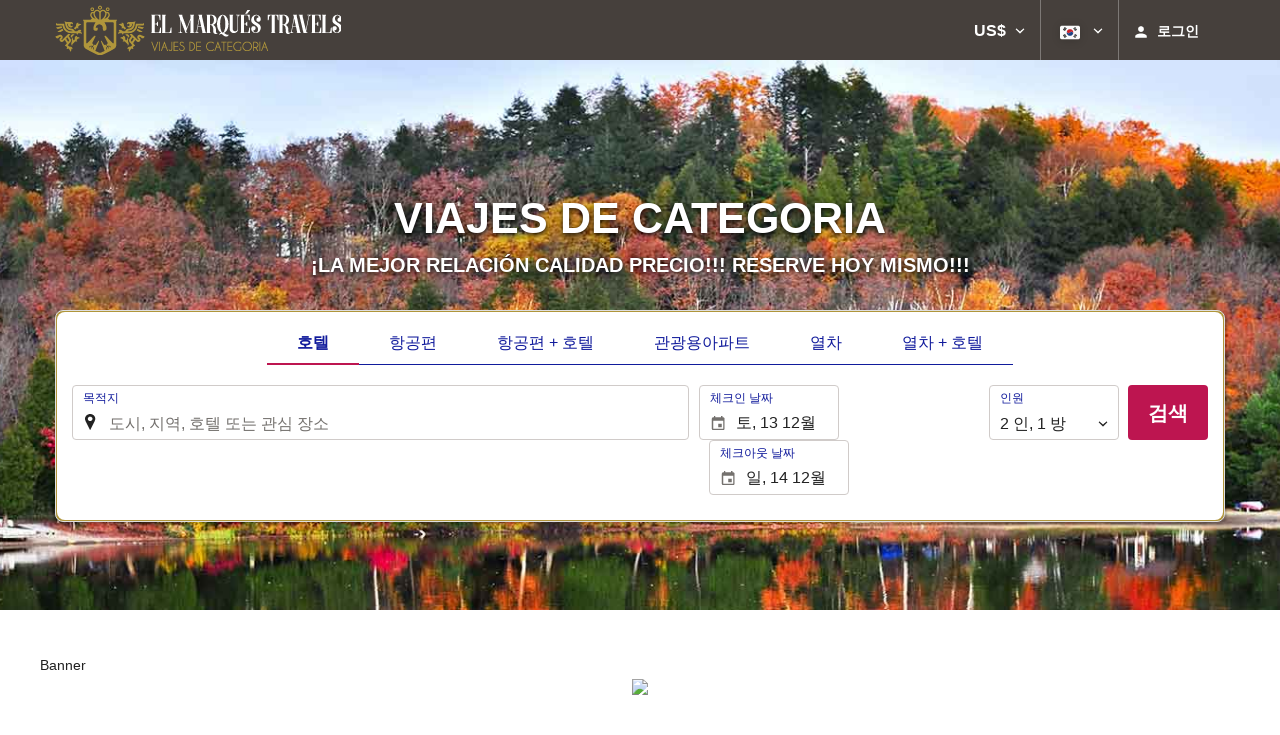

--- FILE ---
content_type: text/html; charset=UTF-8
request_url: https://booking.elmarquestravels.com/ko/
body_size: 46906
content:
<!DOCTYPE html>
<!--[if IE 8]><html lang="ko" dir="ltr" class="no-js desktop lt-ie9"> <![endif]-->
<!--[if gt IE 8]><!--> <html lang="ko" dir="ltr" class="no-js desktop"> <!--<![endif]-->
<head>
<meta charset="utf-8"><meta http-equiv="X-UA-Compatible" content="IE=Edge,chrome=1"><title>El Marques Travels</title><meta name="viewport" content="width=device-width, initial-scale=1.0, interactive-widget=resizes-content"><link href='https://otcdn.com' rel='preconnect' crossorigin="crossorigin"><meta http-equiv="x-dns-prefetch-control" content="on"><link rel="dns-prefetch" href="//otcdn.com"><link rel="dns-prefetch" href="//static.otcdn.com"><link href='https://booking.elmarquestravels.com/headers/external_components/ccs_s/ccs_s_65c864d3908cb66a85689c1599c23bd3_20250609_195642.css' rel='preload' as="style"><link href='https://eur3.otcdn.com/headers/ac/ill_css_magallanes_ltr_s/ill_css_magallanes_ltr_s_983f8f9b98a07821941e377718eb3c99_20251120_121026.css' rel='preload' as="style"><link href='https://booking.elmarquestravels.com/headers/external_components/ccs_s/ccs_s_d2b56c1974c6430aa23c2e9a87f0accf_20251030_151242.css' rel='preload' as="style"><link href='https://a.otcdn.com/headers/ilusion/magallanes/dist/svg/sprite/magallanes_general_sprite.svg?v=1748355813' rel='preload' as="fetch" type="image/svg+xml" crossorigin="crossorigin"><link href='https://a.otcdn.com/headers/ilusion/magallanes/dist/svg/sprite/magallanes_flags_sprite.svg?v=1748355813' rel='preload' as="fetch" type="image/svg+xml" crossorigin="crossorigin"><link rel="stylesheet" type="text/css" href="https://booking.elmarquestravels.com/headers/external_components/ccs_s/ccs_s_65c864d3908cb66a85689c1599c23bd3_20250609_195642.css"><link rel="stylesheet" type="text/css" href="https://eur3.otcdn.com/headers/ac/ill_css_magallanes_ltr_s/ill_css_magallanes_ltr_s_983f8f9b98a07821941e377718eb3c99_20251120_121026.css"><link rel="stylesheet" type="text/css" href="https://booking.elmarquestravels.com/headers/external_components/ccs_s/ccs_s_d2b56c1974c6430aa23c2e9a87f0accf_20251030_151242.css">    <script>
        !function(e,n){"object"==typeof exports&&"undefined"!=typeof module?n():"function"==typeof define&&define.amd?define(n):n()}(0,function(){"use strict";function e(e){var n=this.constructor;return this.then(function(t){return n.resolve(e()).then(function(){return t})},function(t){return n.resolve(e()).then(function(){return n.reject(t)})})}function n(){}function t(e){if(!(this instanceof t))throw new TypeError("Promises must be constructed via new");if("function"!=typeof e)throw new TypeError("not a function");this._state=0,this._handled=!1,this._value=undefined,this._deferreds=[],u(e,this)}function o(e,n){for(;3===e._state;)e=e._value;0!==e._state?(e._handled=!0,t._immediateFn(function(){var t=1===e._state?n.onFulfilled:n.onRejected;if(null!==t){var o;try{o=t(e._value)}catch(f){return void i(n.promise,f)}r(n.promise,o)}else(1===e._state?r:i)(n.promise,e._value)})):e._deferreds.push(n)}function r(e,n){try{if(n===e)throw new TypeError("A promise cannot be resolved with itself.");if(n&&("object"==typeof n||"function"==typeof n)){var o=n.then;if(n instanceof t)return e._state=3,e._value=n,void f(e);if("function"==typeof o)return void u(function(e,n){return function(){e.apply(n,arguments)}}(o,n),e)}e._state=1,e._value=n,f(e)}catch(r){i(e,r)}}function i(e,n){e._state=2,e._value=n,f(e)}function f(e){2===e._state&&0===e._deferreds.length&&t._immediateFn(function(){e._handled||t._unhandledRejectionFn(e._value)});for(var n=0,r=e._deferreds.length;r>n;n++)o(e,e._deferreds[n]);e._deferreds=null}function u(e,n){var t=!1;try{e(function(e){t||(t=!0,r(n,e))},function(e){t||(t=!0,i(n,e))})}catch(o){if(t)return;t=!0,i(n,o)}}var c=setTimeout;t.prototype["catch"]=function(e){return this.then(null,e)},t.prototype.then=function(e,t){var r=new this.constructor(n);return o(this,new function(e,n,t){this.onFulfilled="function"==typeof e?e:null,this.onRejected="function"==typeof n?n:null,this.promise=t}(e,t,r)),r},t.prototype["finally"]=e,t.all=function(e){return new t(function(n,t){function o(e,f){try{if(f&&("object"==typeof f||"function"==typeof f)){var u=f.then;if("function"==typeof u)return void u.call(f,function(n){o(e,n)},t)}r[e]=f,0==--i&&n(r)}catch(c){t(c)}}if(!e||"undefined"==typeof e.length)throw new TypeError("Promise.all accepts an array");var r=Array.prototype.slice.call(e);if(0===r.length)return n([]);for(var i=r.length,f=0;r.length>f;f++)o(f,r[f])})},t.resolve=function(e){return e&&"object"==typeof e&&e.constructor===t?e:new t(function(n){n(e)})},t.reject=function(e){return new t(function(n,t){t(e)})},t.race=function(e){return new t(function(n,t){for(var o=0,r=e.length;r>o;o++)e[o].then(n,t)})},t._immediateFn="function"==typeof setImmediate&&function(e){setImmediate(e)}||function(e){c(e,0)},t._unhandledRejectionFn=function(e){void 0!==console&&console&&console.warn("Possible Unhandled Promise Rejection:",e)};var l=function(){if("undefined"!=typeof self)return self;if("undefined"!=typeof window)return window;if("undefined"!=typeof global)return global;throw Error("unable to locate global object")}();"Promise"in l?l.Promise.prototype["finally"]||(l.Promise.prototype["finally"]=e):l.Promise=t});

        /*! modernizr 3.1.0 (Custom Build) | MIT *
 * http://modernizr.com/download/?-audio-csstransforms-flexbox-flexboxlegacy-flexwrap-geolocation-hashchange-history-postmessage-svg-touchevents-video !*/
!function(e,n,t){function o(e,n){return typeof e===n}function r(){var e,n,t,r,a,s,i;for(var c in T){if(e=[],n=T[c],n.name&&(e.push(n.name.toLowerCase()),n.options&&n.options.aliases&&n.options.aliases.length))for(t=0;t<n.options.aliases.length;t++)e.push(n.options.aliases[t].toLowerCase());for(r=o(n.fn,"function")?n.fn():n.fn,a=0;a<e.length;a++)s=e[a],i=s.split("."),1===i.length?Modernizr[i[0]]=r:(!Modernizr[i[0]]||Modernizr[i[0]]instanceof Boolean||(Modernizr[i[0]]=new Boolean(Modernizr[i[0]])),Modernizr[i[0]][i[1]]=r),h.push((r?"":"no-")+i.join("-"))}}function a(e){var n=w.className,t=Modernizr._config.classPrefix||"";if(b&&(n=n.baseVal),Modernizr._config.enableJSClass){var o=new RegExp("(^|\\s)"+t+"no-js(\\s|$)");n=n.replace(o,"$1"+t+"js$2")}Modernizr._config.enableClasses&&(n+=" "+t+e.join(" "+t),b?w.className.baseVal=n:w.className=n)}function s(){return"function"!=typeof n.createElement?n.createElement(arguments[0]):b?n.createElementNS.call(n,"http://www.w3.org/2000/svg",arguments[0]):n.createElement.apply(n,arguments)}function i(e,n){return!!~(""+e).indexOf(n)}function c(){var e=n.body;return e||(e=s(b?"svg":"body"),e.fake=!0),e}function l(e,t,o,r){var a,i,l,d,u="modernizr",f=s("div"),p=c();if(parseInt(o,10))for(;o--;)l=s("div"),l.id=r?r[o]:u+(o+1),f.appendChild(l);return a=s("style"),a.type="text/css",a.id="s"+u,(p.fake?p:f).appendChild(a),p.appendChild(f),a.styleSheet?a.styleSheet.cssText=e:a.appendChild(n.createTextNode(e)),f.id=u,p.fake&&(p.style.background="",p.style.overflow="hidden",d=w.style.overflow,w.style.overflow="hidden",w.appendChild(p)),i=t(f,e),p.fake?(p.parentNode.removeChild(p),w.style.overflow=d,w.offsetHeight):f.parentNode.removeChild(f),!!i}function d(e,n){return function(){return e.apply(n,arguments)}}function u(e,n,t){var r;for(var a in e)if(e[a]in n)return t===!1?e[a]:(r=n[e[a]],o(r,"function")?d(r,t||n):r);return!1}function f(e){return e.replace(/([a-z])-([a-z])/g,function(e,n,t){return n+t.toUpperCase()}).replace(/^-/,"")}function p(e){return e.replace(/([A-Z])/g,function(e,n){return"-"+n.toLowerCase()}).replace(/^ms-/,"-ms-")}function v(n,o){var r=n.length;if("CSS"in e&&"supports"in e.CSS){for(;r--;)if(e.CSS.supports(p(n[r]),o))return!0;return!1}if("CSSSupportsRule"in e){for(var a=[];r--;)a.push("("+p(n[r])+":"+o+")");return a=a.join(" or "),l("@supports ("+a+") { #modernizr { position: absolute; } }",function(e){return"absolute"==getComputedStyle(e,null).position})}return t}function m(e,n,r,a){function c(){d&&(delete z.style,delete z.modElem)}if(a=o(a,"undefined")?!1:a,!o(r,"undefined")){var l=v(e,r);if(!o(l,"undefined"))return l}for(var d,u,p,m,y,g=["modernizr","tspan"];!z.style;)d=!0,z.modElem=s(g.shift()),z.style=z.modElem.style;for(p=e.length,u=0;p>u;u++)if(m=e[u],y=z.style[m],i(m,"-")&&(m=f(m)),z.style[m]!==t){if(a||o(r,"undefined"))return c(),"pfx"==n?m:!0;try{z.style[m]=r}catch(h){}if(z.style[m]!=y)return c(),"pfx"==n?m:!0}return c(),!1}function y(e,n,t,r,a){var s=e.charAt(0).toUpperCase()+e.slice(1),i=(e+" "+_.join(s+" ")+s).split(" ");return o(n,"string")||o(n,"undefined")?m(i,n,r,a):(i=(e+" "+E.join(s+" ")+s).split(" "),u(i,n,t))}function g(e,n,o){return y(e,t,t,n,o)}var h=[],T=[],x={_version:"3.1.0",_config:{classPrefix:"",enableClasses:!0,enableJSClass:!0,usePrefixes:!0},_q:[],on:function(e,n){var t=this;setTimeout(function(){n(t[e])},0)},addTest:function(e,n,t){T.push({name:e,fn:n,options:t})},addAsyncTest:function(e){T.push({name:null,fn:e})}},Modernizr=function(){};Modernizr.prototype=x,Modernizr=new Modernizr,Modernizr.addTest("geolocation","geolocation"in navigator),Modernizr.addTest("history",function(){var n=navigator.userAgent;return-1===n.indexOf("Android 2.")&&-1===n.indexOf("Android 4.0")||-1===n.indexOf("Mobile Safari")||-1!==n.indexOf("Chrome")||-1!==n.indexOf("Windows Phone")?e.history&&"pushState"in e.history:!1}),Modernizr.addTest("postmessage","postMessage"in e),Modernizr.addTest("svg",!!n.createElementNS&&!!n.createElementNS("http://www.w3.org/2000/svg","svg").createSVGRect);var w=n.documentElement,b="svg"===w.nodeName.toLowerCase();Modernizr.addTest("audio",function(){var e=s("audio"),n=!1;try{(n=!!e.canPlayType)&&(n=new Boolean(n),n.ogg=e.canPlayType('audio/ogg; codecs="vorbis"').replace(/^no$/,""),n.mp3=e.canPlayType("audio/mpeg;").replace(/^no$/,""),n.opus=e.canPlayType('audio/ogg; codecs="opus"').replace(/^no$/,""),n.wav=e.canPlayType('audio/wav; codecs="1"').replace(/^no$/,""),n.m4a=(e.canPlayType("audio/x-m4a;")||e.canPlayType("audio/aac;")).replace(/^no$/,""))}catch(t){}return n}),Modernizr.addTest("video",function(){var e=s("video"),n=!1;try{(n=!!e.canPlayType)&&(n=new Boolean(n),n.ogg=e.canPlayType('video/ogg; codecs="theora"').replace(/^no$/,""),n.h264=e.canPlayType('video/mp4; codecs="avc1.42E01E"').replace(/^no$/,""),n.webm=e.canPlayType('video/webm; codecs="vp8, vorbis"').replace(/^no$/,""),n.vp9=e.canPlayType('video/webm; codecs="vp9"').replace(/^no$/,""),n.hls=e.canPlayType('application/x-mpegURL; codecs="avc1.42E01E"').replace(/^no$/,""))}catch(t){}return n});var C=function(e){function t(n,t){var r;return n?(t&&"string"!=typeof t||(t=s(t||"div")),n="on"+n,r=n in t,!r&&o&&(t.setAttribute||(t=s("div")),t.setAttribute(n,""),r="function"==typeof t[n],t[n]!==e&&(t[n]=e),t.removeAttribute(n)),r):!1}var o=!("onblur"in n.documentElement);return t}();x.hasEvent=C,Modernizr.addTest("hashchange",function(){return C("hashchange",e)===!1?!1:n.documentMode===t||n.documentMode>7});var P=x._config.usePrefixes?" -webkit- -moz- -o- -ms- ".split(" "):[];x._prefixes=P;var S="Moz O ms Webkit",_=x._config.usePrefixes?S.split(" "):[];x._cssomPrefixes=_;var E=x._config.usePrefixes?S.toLowerCase().split(" "):[];x._domPrefixes=E;var A=x.testStyles=l;Modernizr.addTest("touchevents",function(){var t;if("ontouchstart"in e||e.DocumentTouch&&n instanceof DocumentTouch)t=!0;else{var o=["@media (",P.join("touch-enabled),("),"heartz",")","{#modernizr{top:9px;position:absolute}}"].join("");A(o,function(e){t=9===e.offsetTop})}return t});var $={elem:s("modernizr")};Modernizr._q.push(function(){delete $.elem});var z={style:$.elem.style};Modernizr._q.unshift(function(){delete z.style}),x.testAllProps=y,x.testAllProps=g,Modernizr.addTest("flexboxlegacy",g("boxDirection","reverse",!0)),Modernizr.addTest("flexbox",g("flexBasis","1px",!0)),Modernizr.addTest("flexwrap",g("flexWrap","wrap",!0)),Modernizr.addTest("csstransforms",function(){return-1===navigator.userAgent.indexOf("Android 2.")&&g("transform","scale(1)",!0)}),r(),a(h),delete x.addTest,delete x.addAsyncTest;for(var N=0;N<Modernizr._q.length;N++)Modernizr._q[N]();e.Modernizr=Modernizr}(window,document);

    </script>


    
<link type="text/css" rel="stylesheet/less" href="/headers/widgets/search/locationwidget/css/locationwidget_ssm.less">
<link type="text/css" rel="stylesheet/less" href="/headers/widgets/search/hotelsearchwidget/css/hotelsearchwidget_ssm.less">
<link type="text/css" rel="stylesheet/less" href="/headers/widgets/search/radiobuttongroupwidget/css/radiobuttongroupwidget_ssm.less">
<link type="text/css" rel="stylesheet/less" href="/headers/widgets/search/journeylocationwidget/css/journeylocationwidget_ssm.less">
<link type="text/css" rel="stylesheet/less" href="/headers/widgets/search/journeylocationanddatescrollwidget/css/journeylocationanddatescrollwidget_ssm.less">
<link type="text/css" rel="stylesheet/less" href="/headers/widgets/transport/multiplesjourneylocationanddatewidget/css/multiplesjourneylocationanddatewidget_ssm.less">
<link type="text/css" rel="stylesheet/less" href="/headers/widgets/transport/search/transportflightsearcherwidget/css/transportflightsearcherwidget_ssm.less">
<link type="text/css" rel="stylesheet/less" href="/headers/widgets/transport/search/transporttrainsearcherwidget/css/transporttrainsearcherwidget_ssm.less">
<link type="text/css" rel="stylesheet/less" href="/headers/ilusion/magallanes/dist/css/magallanes.less?v=2">
<script src="https://eur4.otcdn.com/headers/ac/illmagallanes_sp/illmagallanes_sp_b6ef3e24a71d97ff68d7c6c77123e4e8_20250623_111014.js"></script><script src="https://eur4.otcdn.com/headers/components/compiled/prod/es5/babel-polyfill.js?v=1748355805" nomodule="nomodule"></script><script src="https://eur2.otcdn.com/headers/components/compiled/prod/es5/webcomponents/webcomponents-loader.js?v=1748355805" nomodule="nomodule"></script><script src="https://eur2.otcdn.com/headers/common/js/less/less-1.6.0.min.js?v=1748355805"></script><link rel="canonical" href="https://booking.elmarquestravels.com"><link rel="shortcut icon" href="https://d.otcdn.com/imglib/ssm/32322/favicon16718.png?v=1726817108"><link hreflang="en-GB" type="text/html" title="영어 (영국)" rel="alternate" href="https://booking.elmarquestravels.com/en/"><link hreflang="es" type="text/html" title="스페인어" rel="alternate" href="https://booking.elmarquestravels.com/es/"><link hreflang="x-default" type="text/html" title="" rel="alternate" href="https://booking.elmarquestravels.com/es/"><link hreflang="fr" type="text/html" title="프랑스어" rel="alternate" href="https://booking.elmarquestravels.com/fr/"><link hreflang="de" type="text/html" title="독일어" rel="alternate" href="https://booking.elmarquestravels.com/de/"><link hreflang="it" type="text/html" title="이탈리아어" rel="alternate" href="https://booking.elmarquestravels.com/it/"><link hreflang="pt-PT" type="text/html" title="포르투갈어 (포르투갈)" rel="alternate" href="https://booking.elmarquestravels.com/pt/"><link hreflang="ca" type="text/html" title="까딸루냐" rel="alternate" href="https://booking.elmarquestravels.com/cat/"><link hreflang="nl" type="text/html" title="네덜란드어" rel="alternate" href="https://booking.elmarquestravels.com/nl/"><link hreflang="ar" type="text/html" title="아랍어" rel="alternate" href="https://booking.elmarquestravels.com/ar/"><link hreflang="da" type="text/html" title="덴마크어" rel="alternate" href="https://booking.elmarquestravels.com/da/"><link hreflang="zh-Hans" type="text/html" title="" rel="alternate" href="https://booking.elmarquestravels.com/zh/"><link hreflang="zh-Hant" type="text/html" title="" rel="alternate" href="https://booking.elmarquestravels.com/zt/"><link hreflang="ko" type="text/html" title="한국어" rel="alternate" href="https://booking.elmarquestravels.com/ko/"><link hreflang="he" type="text/html" title="히브리어" rel="alternate" href="https://booking.elmarquestravels.com/he/"><link hreflang="ja" type="text/html" title="일본어" rel="alternate" href="https://booking.elmarquestravels.com/ja/"><link hreflang="ru" type="text/html" title="러시아어" rel="alternate" href="https://booking.elmarquestravels.com/ru/"><link hreflang="pl" type="text/html" title="폴란드어" rel="alternate" href="https://booking.elmarquestravels.com/pl/"><link hreflang="sv" type="text/html" title="스웨덴어" rel="alternate" href="https://booking.elmarquestravels.com/se/"><link hreflang="ro" type="text/html" title="루마니아어" rel="alternate" href="https://booking.elmarquestravels.com/ro/"><link hreflang="hu" type="text/html" title="헝가리어" rel="alternate" href="https://booking.elmarquestravels.com/hu/"><link hreflang="pt-BR" type="text/html" title="포르투갈어 (브라질)" rel="alternate" href="https://booking.elmarquestravels.com/br/"><link hreflang="fa" type="text/html" title="Persian" rel="alternate" href="https://booking.elmarquestravels.com/fa/"><link hreflang="es-AR" type="text/html" title="스페인어 (아르헨티나)" rel="alternate" href="https://booking.elmarquestravels.com/arg/"><link hreflang="es-CL" type="text/html" title="" rel="alternate" href="https://booking.elmarquestravels.com/cl/"><link hreflang="es-CO" type="text/html" title="스페인어 (콜롬비아)" rel="alternate" href="https://booking.elmarquestravels.com/co/"><link hreflang="es-EC" type="text/html" title="" rel="alternate" href="https://booking.elmarquestravels.com/ec/"><link hreflang="fi" type="text/html" title="핀란드어" rel="alternate" href="https://booking.elmarquestravels.com/fi/"><link hreflang="es-MX" type="text/html" title="스페인어 (멕시코)" rel="alternate" href="https://booking.elmarquestravels.com/mx/"><link hreflang="nb-NO" type="text/html" title="" rel="alternate" href="https://booking.elmarquestravels.com/no/"><link hreflang="es-PE" type="text/html" title="" rel="alternate" href="https://booking.elmarquestravels.com/pe/"><link hreflang="tr" type="text/html" title="터키어" rel="alternate" href="https://booking.elmarquestravels.com/tr/"><link hreflang="en-US" type="text/html" title="" rel="alternate" href="https://booking.elmarquestravels.com/us/"><meta name="theme-color" content="#0C0F36"><meta name="msapplication-navbutton-color" content="#0C0F36"><meta name="apple-mobile-web-app-status-bar-style" content="#0C0F36"><meta name="robots" content="index,follow"><!--- GTM HEAD BEGIN -->
                        <!-- Google Tag Manager -->
                                            <script type="text/plain" data-managed="ConsentManager" class=" cmplazyload" data-cmp-purpose="c51">
                            (function(w,d,s,l,i){w[l]=w[l]||[];w[l].push({'gtm.start':
                                new Date().getTime(),event:'gtm.js'});var f=d.getElementsByTagName(s)[0],
                                j=d.createElement(s),dl=l!='dataLayer'?'&l='+l:'';j.async=true;j["defer"]=true;j.src=
                                '//www.googletagmanager.com/gtm.js?id='+i+dl;f.parentNode.insertBefore(j,f);
                            })(window,document,'script','dataLayer','GTM-KDH3CTP');</script>
            <!-- End Google Tag Manager -->
        

                    <script>
                window.dataLayer = window.dataLayer || [];
                window.dataLayerConsentComplete = window.dataLayerConsentComplete || [];

                            </script>
        
        <script>
            window.dataLayer = window.dataLayer || [];
            window.dataLayerConsentComplete = window.dataLayerConsentComplete || [];
                                            dataLayerConsentComplete = {"pageCategory":604,"pageLanguage":"ko","brand":32322,"domain":"booking.elmarquestravels.com","ssm":"El Marques Travels","event":"ga_paginavista"};
                if ((typeof window.dataLayerConsentComplete == 'object') && (window.dataLayerConsentComplete.length != '')) {
                    dataLayer.push(window.dataLayerConsentComplete);
                    window.dataLayerConsentComplete = [];
                }

                                var user_lang = navigator.language || navigator.userLanguage;
                if (user_lang) {
                    dataLayer.push({userLanguage: user_lang});
                }
                                    </script>

            <!--- GTM HEAD END -->

<!--- GOOGLE ANALYTICS BEGIN -->


<!--- GOOGLE ANALYTICS END -->

<script>
    window.dataLayer = window.dataLayer || [];
</script>

<!-- cmp wl -->
<script type="text/javascript" data-cmp-ab="1">window.cmp_customlanguages = [{"l":"JA","i":"jp","r":0,"t":"JA"},{"l":"KO","i":"kr","r":0,"t":"KO"},{"l":"AR","i":"xy","r":1,"t":"AR"},{"l":"HE","i":"xy","r":1,"t":"HE"},{"l":"CA","i":"xy","r":0,"t":"CA"},{"l":"TR","i":"tr","r":0,"t":"TR"},{"l":"FA","i":"xy","r":1,"t":"FA"}];</script>
<script>if(!("gdprAppliesGlobally" in window)){window.gdprAppliesGlobally=true}if(!("cmp_id" in window)||window.cmp_id<1){window.cmp_id=0}if(!("cmp_cdid" in window)){window.cmp_cdid="143600"}if(!("cmp_params" in window)){window.cmp_params=""}if(!("cmp_host" in window)){window.cmp_host="c.delivery.consentmanager.net"}if(!("cmp_cdn" in window)){window.cmp_cdn="cdn.consentmanager.net"}if(!("cmp_proto" in window)){window.cmp_proto="https:"}if(!("cmp_codesrc" in window)){window.cmp_codesrc="1"}window.cmp_getsupportedLangs=function(){var b=["DE","EN","FR","IT","NO","DA","FI","ES","PT","RO","BG","ET","EL","GA","HR","LV","LT","MT","NL","PL","SV","SK","SL","CS","HU","RU","SR","ZH","TR","UK","AR","BS"];if("cmp_customlanguages" in window){for(var a=0;a<window.cmp_customlanguages.length;a++){b.push(window.cmp_customlanguages[a].l.toUpperCase())}}return b};window.cmp_getRTLLangs=function(){var a=["AR"];if("cmp_customlanguages" in window){for(var b=0;b<window.cmp_customlanguages.length;b++){if("r" in window.cmp_customlanguages[b]&&window.cmp_customlanguages[b].r){a.push(window.cmp_customlanguages[b].l)}}}return a};window.cmp_getlang=function(a){if(typeof(a)!="boolean"){a=true}if(a&&typeof(cmp_getlang.usedlang)=="string"&&cmp_getlang.usedlang!==""){return cmp_getlang.usedlang}return window.cmp_getlangs()[0]};window.cmp_extractlang=function(a){if(a.indexOf("cmplang=")!=-1){a=a.substr(a.indexOf("cmplang=")+8,2).toUpperCase();if(a.indexOf("&")!=-1){a=a.substr(0,a.indexOf("&"))}}else{a=""}return a};window.cmp_getlangs=function(){var g=window.cmp_getsupportedLangs();var c=[];var f=location.hash;var e=location.search;var j="cmp_params" in window?window.cmp_params:"";var a="languages" in navigator?navigator.languages:[];if(cmp_extractlang(f)!=""){c.push(cmp_extractlang(f))}else{if(cmp_extractlang(e)!=""){c.push(cmp_extractlang(e))}else{if(cmp_extractlang(j)!=""){c.push(cmp_extractlang(j))}else{if("cmp_setlang" in window&&window.cmp_setlang!=""){c.push(window.cmp_setlang.toUpperCase())}else{if("cmp_langdetect" in window&&window.cmp_langdetect==1){c.push(window.cmp_getPageLang())}else{if(a.length>0){for(var d=0;d<a.length;d++){c.push(a[d])}}if("language" in navigator){c.push(navigator.language)}if("userLanguage" in navigator){c.push(navigator.userLanguage)}}}}}}var h=[];for(var d=0;d<c.length;d++){var b=c[d].toUpperCase();if(b.length<2){continue}if(g.indexOf(b)!=-1){h.push(b)}else{if(b.indexOf("-")!=-1){b=b.substr(0,2)}if(g.indexOf(b)!=-1){h.push(b)}}}if(h.length==0&&typeof(cmp_getlang.defaultlang)=="string"&&cmp_getlang.defaultlang!==""){return[cmp_getlang.defaultlang.toUpperCase()]}else{return h.length>0?h:["EN"]}};window.cmp_getPageLangs=function(){var a=window.cmp_getXMLLang();if(a!=""){a=[a.toUpperCase()]}else{a=[]}a=a.concat(window.cmp_getLangsFromURL());return a.length>0?a:["EN"]};window.cmp_getPageLang=function(){var a=window.cmp_getPageLangs();return a.length>0?a[0]:""};window.cmp_getLangsFromURL=function(){var c=window.cmp_getsupportedLangs();var b=location;var m="toUpperCase";var g=b.hostname[m]()+".";var a=b.pathname[m]()+"/";var f=[];for(var e=0;e<c.length;e++){var j=a.substring(0,c[e].length+1);if(g.substring(0,c[e].length+1)==c[e]+"."){f.push(c[e][m]())}else{if(c[e].length==5){var k=c[e].substring(3,5)+"-"+c[e].substring(0,2);if(g.substring(0,k.length+1)==k+"."){f.push(c[e][m]())}}else{if(j==c[e]+"/"||j=="/"+c[e]){f.push(c[e][m]())}else{if(j==c[e].replace("-","/")+"/"||j=="/"+c[e].replace("-","/")){f.push(c[e][m]())}else{if(c[e].length==5){var k=c[e].substring(3,5)+"-"+c[e].substring(0,2);var h=a.substring(0,k.length+1);if(h==k+"/"||h==k.replace("-","/")+"/"){f.push(c[e][m]())}}}}}}}return f};window.cmp_getXMLLang=function(){var c=document.getElementsByTagName("html");if(c.length>0){var c=c[0]}else{c=document.documentElement}if(c&&c.getAttribute){var a=c.getAttribute("xml:lang");if(typeof(a)!="string"||a==""){a=c.getAttribute("lang")}if(typeof(a)=="string"&&a!=""){var b=window.cmp_getsupportedLangs();return b.indexOf(a.toUpperCase())!=-1||b.indexOf(a.substr(0,2).toUpperCase())!=-1?a:""}else{return""}}};(function(){var B=document;var C=B.getElementsByTagName;var o=window;var t="";var h="";var k="";var D=function(e){var i="cmp_"+e;e="cmp"+e+"=";var d="";var l=e.length;var G=location;var H=G.hash;var w=G.search;var u=H.indexOf(e);var F=w.indexOf(e);if(u!=-1){d=H.substring(u+l,9999)}else{if(F!=-1){d=w.substring(F+l,9999)}else{return i in o&&typeof(o[i])!=="function"?o[i]:""}}var E=d.indexOf("&");if(E!=-1){d=d.substring(0,E)}return d};var j=D("lang");if(j!=""){t=j;k=t}else{if("cmp_getlang" in o){t=o.cmp_getlang().toLowerCase();h=o.cmp_getlangs().slice(0,3).join("_");k=o.cmp_getPageLangs().slice(0,3).join("_");if("cmp_customlanguages" in o){var m=o.cmp_customlanguages;for(var x=0;x<m.length;x++){var a=m[x].l.toLowerCase();if(a==t){t="en"}}}}}var q=("cmp_proto" in o)?o.cmp_proto:"https:";if(q!="http:"&&q!="https:"){q="https:"}var n=("cmp_ref" in o)?o.cmp_ref:location.href;if(n.length>300){n=n.substring(0,300)}var z=function(d){var I=B.createElement("script");I.setAttribute("data-cmp-ab","1");I.type="text/javascript";I.async=true;I.src=d;var H=["body","div","span","script","head"];var w="currentScript";var F="parentElement";var l="appendChild";var G="body";if(B[w]&&B[w][F]){B[w][F][l](I)}else{if(B[G]){B[G][l](I)}else{for(var u=0;u<H.length;u++){var E=C(H[u]);if(E.length>0){E[0][l](I);break}}}}};var b=D("design");var c=D("regulationkey");var y=D("gppkey");var s=D("att");var f=o.encodeURIComponent;var g=false;try{g=B.cookie.length>0}catch(A){g=false}var p=q+"//"+o.cmp_host+"/delivery/cmp.php?";p+=("cmp_id" in o&&o.cmp_id>0?"id="+o.cmp_id:"")+("cmp_cdid" in o?"&cdid="+o.cmp_cdid:"")+"&h="+f(n);p+=(b!=""?"&cmpdesign="+f(b):"")+(c!=""?"&cmpregulationkey="+f(c):"")+(y!=""?"&cmpgppkey="+f(y):"");p+=(s!=""?"&cmpatt="+f(s):"")+("cmp_params" in o?"&"+o.cmp_params:"")+(g?"&__cmpfcc=1":"");z(p+"&l="+f(t)+"&ls="+f(h)+"&lp="+f(k)+"&o="+(new Date()).getTime());var r="js";var v=D("debugunminimized")!=""?"":".min";if(D("debugcoverage")=="1"){r="instrumented";v=""}if(D("debugtest")=="1"){r="jstests";v=""}z(q+"//"+o.cmp_cdn+"/delivery/"+r+"/cmp_final"+v+".js")})();window.cmp_addFrame=function(b){if(!window.frames[b]){if(document.body){var a=document.createElement("iframe");a.style.cssText="display:none";if("cmp_cdn" in window&&"cmp_ultrablocking" in window&&window.cmp_ultrablocking>0){a.src="//"+window.cmp_cdn+"/delivery/empty.html"}a.name=b;a.setAttribute("title","Intentionally hidden, please ignore");a.setAttribute("role","none");a.setAttribute("tabindex","-1");document.body.appendChild(a)}else{window.setTimeout(window.cmp_addFrame,10,b)}}};window.cmp_rc=function(c,b){var l="";try{l=document.cookie}catch(h){l=""}var j="";var f=0;var g=false;while(l!=""&&f<100){f++;while(l.substr(0,1)==" "){l=l.substr(1,l.length)}var k=l.substring(0,l.indexOf("="));if(l.indexOf(";")!=-1){var m=l.substring(l.indexOf("=")+1,l.indexOf(";"))}else{var m=l.substr(l.indexOf("=")+1,l.length)}if(c==k){j=m;g=true}var d=l.indexOf(";")+1;if(d==0){d=l.length}l=l.substring(d,l.length)}if(!g&&typeof(b)=="string"){j=b}return(j)};window.cmp_stub=function(){var a=arguments;__cmp.a=__cmp.a||[];if(!a.length){return __cmp.a}else{if(a[0]==="ping"){if(a[1]===2){a[2]({gdprApplies:gdprAppliesGlobally,cmpLoaded:false,cmpStatus:"stub",displayStatus:"hidden",apiVersion:"2.2",cmpId:31},true)}else{a[2](false,true)}}else{if(a[0]==="getUSPData"){a[2]({version:1,uspString:window.cmp_rc("__cmpccpausps","1---")},true)}else{if(a[0]==="getTCData"){__cmp.a.push([].slice.apply(a))}else{if(a[0]==="addEventListener"||a[0]==="removeEventListener"){__cmp.a.push([].slice.apply(a))}else{if(a.length==4&&a[3]===false){a[2]({},false)}else{__cmp.a.push([].slice.apply(a))}}}}}}};window.cmp_gpp_ping=function(){return{gppVersion:"1.1",cmpStatus:"stub",cmpDisplayStatus:"hidden",signalStatus:"not ready",supportedAPIs:["2:tcfeuv2","5:tcfcav1","7:usnat","8:usca","9:usva","10:usco","11:usut","12:usct"],cmpId:31,sectionList:[],applicableSections:[0],gppString:"",parsedSections:{}}};window.cmp_dsastub=function(){var a=arguments;a[0]="dsa."+a[0];window.cmp_gppstub(a)};window.cmp_gppstub=function(){var c=arguments;__gpp.q=__gpp.q||[];if(!c.length){return __gpp.q}var h=c[0];var g=c.length>1?c[1]:null;var f=c.length>2?c[2]:null;var a=null;var j=false;if(h==="ping"){a=window.cmp_gpp_ping();j=true}else{if(h==="addEventListener"){__gpp.e=__gpp.e||[];if(!("lastId" in __gpp)){__gpp.lastId=0}__gpp.lastId++;var d=__gpp.lastId;__gpp.e.push({id:d,callback:g});a={eventName:"listenerRegistered",listenerId:d,data:true,pingData:window.cmp_gpp_ping()};j=true}else{if(h==="removeEventListener"){__gpp.e=__gpp.e||[];a=false;for(var e=0;e<__gpp.e.length;e++){if(__gpp.e[e].id==f){__gpp.e[e].splice(e,1);a=true;break}}j=true}else{__gpp.q.push([].slice.apply(c))}}}if(a!==null&&typeof(g)==="function"){g(a,j)}};window.cmp_msghandler=function(d){var a=typeof d.data==="string";try{var c=a?JSON.parse(d.data):d.data}catch(f){var c=null}if(typeof(c)==="object"&&c!==null&&"__cmpCall" in c){var b=c.__cmpCall;window.__cmp(b.command,b.parameter,function(h,g){var e={__cmpReturn:{returnValue:h,success:g,callId:b.callId}};d.source.postMessage(a?JSON.stringify(e):e,"*")})}if(typeof(c)==="object"&&c!==null&&"__uspapiCall" in c){var b=c.__uspapiCall;window.__uspapi(b.command,b.version,function(h,g){var e={__uspapiReturn:{returnValue:h,success:g,callId:b.callId}};d.source.postMessage(a?JSON.stringify(e):e,"*")})}if(typeof(c)==="object"&&c!==null&&"__tcfapiCall" in c){var b=c.__tcfapiCall;window.__tcfapi(b.command,b.version,function(h,g){var e={__tcfapiReturn:{returnValue:h,success:g,callId:b.callId}};d.source.postMessage(a?JSON.stringify(e):e,"*")},b.parameter)}if(typeof(c)==="object"&&c!==null&&"__gppCall" in c){var b=c.__gppCall;window.__gpp(b.command,function(h,g){var e={__gppReturn:{returnValue:h,success:g,callId:b.callId}};d.source.postMessage(a?JSON.stringify(e):e,"*")},"parameter" in b?b.parameter:null,"version" in b?b.version:1)}if(typeof(c)==="object"&&c!==null&&"__dsaCall" in c){var b=c.__dsaCall;window.__dsa(b.command,function(h,g){var e={__dsaReturn:{returnValue:h,success:g,callId:b.callId}};d.source.postMessage(a?JSON.stringify(e):e,"*")},"parameter" in b?b.parameter:null,"version" in b?b.version:1)}};window.cmp_setStub=function(a){if(!(a in window)||(typeof(window[a])!=="function"&&typeof(window[a])!=="object"&&(typeof(window[a])==="undefined"||window[a]!==null))){window[a]=window.cmp_stub;window[a].msgHandler=window.cmp_msghandler;window.addEventListener("message",window.cmp_msghandler,false)}};window.cmp_setGppStub=function(a){if(!(a in window)||(typeof(window[a])!=="function"&&typeof(window[a])!=="object"&&(typeof(window[a])==="undefined"||window[a]!==null))){window[a]=window.cmp_gppstub;window[a].msgHandler=window.cmp_msghandler;window.addEventListener("message",window.cmp_msghandler,false)}};if(!("cmp_noiframepixel" in window)){window.cmp_addFrame("__cmpLocator")}if((!("cmp_disableusp" in window)||!window.cmp_disableusp)&&!("cmp_noiframepixel" in window)){window.cmp_addFrame("__uspapiLocator")}if((!("cmp_disabletcf" in window)||!window.cmp_disabletcf)&&!("cmp_noiframepixel" in window)){window.cmp_addFrame("__tcfapiLocator")}if((!("cmp_disablegpp" in window)||!window.cmp_disablegpp)&&!("cmp_noiframepixel" in window)){window.cmp_addFrame("__gppLocator")}if((!("cmp_disabledsa" in window)||!window.cmp_disabledsa)&&!("cmp_noiframepixel" in window)){window.cmp_addFrame("__dsaLocator")}window.cmp_setStub("__cmp");if(!("cmp_disabletcf" in window)||!window.cmp_disabletcf){window.cmp_setStub("__tcfapi")}if(!("cmp_disableusp" in window)||!window.cmp_disableusp){window.cmp_setStub("__uspapi")}if(!("cmp_disablegpp" in window)||!window.cmp_disablegpp){window.cmp_setGppStub("__gpp")}if(!("cmp_disabledsa" in window)||!window.cmp_disabledsa){window.cmp_setGppStub("__dsa")};</script>
<script>window.cmp_privacyurl = 'https://booking.elmarquestravels.com/ko/conditions/all-general/';window.cmp_setlang = "KO";</script></head>
<body>
<!--- GTM BODY BEGIN -->
        <noscript><iframe src="https://www.googletagmanager.com/ns.html?id=GTM-KDH3CTP"
                  height="0" width="0" style="display:none;visibility:hidden"></iframe></noscript>
        <!--- GTM BODY END -->

<script>
(function(w){var xhr=[];xhr[0]=new XMLHttpRequest();xhr[0].open("GET","https://a.otcdn.com/headers/ilusion/magallanes/dist/svg/sprite/magallanes_general_sprite.svg?v=1748355813",true);xhr[0].onload=function(){var div=document.createElement("div");div.innerHTML=xhr[0].responseText;div.width='0';div.height='0';div.style.width='0';div.style.height='0';div.style.position='absolute';div.style.overflow='hidden';w.document.body.insertBefore(div,document.body.childNodes[0]);};xhr[0].send();xhr[1]=new XMLHttpRequest();xhr[1].open("GET","https://a.otcdn.com/headers/ilusion/magallanes/dist/svg/sprite/magallanes_flags_sprite.svg?v=1748355813",true);xhr[1].onload=function(){var div=document.createElement("div");div.innerHTML=xhr[1].responseText;div.width='0';div.height='0';div.style.width='0';div.style.height='0';div.style.position='absolute';div.style.overflow='hidden';w.document.body.insertBefore(div,document.body.childNodes[0]);};xhr[1].send();}(this));</script>
<!--[if lt IE 10]>
<style>
	.alert-deprecated{position:absolute;left:25%; top:13%;width:50%; z-index:10000}
	.alert-deprecated button{padding:0 30px}
</style>
<div class="alert alert-deprecated alert-warning alert-dismissible" role="alert">
    <button type="button" class="close" data-dismiss="alert" aria-label="Close"><span aria-hidden="true">&times;</span></button>
    <a href="http://browsehappy.com/" class="alert-link" target="_blank" rel="nofollow">오래된 브라우저를 사용중이십니다. 더 나은 브라우징을 위해 브라우저를 업데이트하세요.</a>
</div>
<![endif]-->

    <script type="text/javascript">
        (function (less) {
            try {
                if (typeof less !== 'undefined') {
                    less.modifyVars({
                        "@colorMain": "#0C0F36",
                        "@colorSecondary": "#B0963B",
                        "@navbarColor": "#0C0F36",
                        "@navbarTextColor": "#ffffff"
                    });
                }
            } catch (e) {
            }
        })(less);
    </script>
    

                                

        <header>
            <div class="navbar header-top-nav generic-header">
                <div class="container-limited">
                                    <div class="navbar-header">
                                                    <a title="최고의 여행 상품 | El Marques Travels" href="https://booking.elmarquestravels.com/ko" class="navbar-brand">
                                <img src="https://d.otcdn.com/imglib/ssm/32322/navbar16718.png?v=1726817108"
                                     alt="El Marques Travels"/>
                            </a>
                                            </div>
                    <ul class="nav navbar-nav navbar-right hidden-xs">
                                                                        
                                                <li class="dropdown currency_selector" id="currency_list_options">
    <button type="button" class="dropdown-toggle" data-toggle="dropdown" role="button" aria-haspopup="true"
            aria-expanded="false" aria-label="통화를 선택하세요.">
        <span id="currentCurrencySymbol"
              class="currentCurrencySymbol">€</span>
        <svg xmlns="http://www.w3.org/2000/svg" version="1.1" class="icon icon-anyfill-ui-chevron-down" aria-hidden="true">
            <use xmlns:xlink="http://www.w3.org/1999/xlink" xlink:href="#icon-anyfill-ui-chevron-down"></use>
        </svg>
    </button>
    <div class="dropdown-menu dropdown-currency currency-options-container" id="dropdown-currency">
        <ul id="currencyList">
                            <li data-currency="EUR">
                    <button type="button" data-currency="EUR"
                            class=" active-element">
                        <span class="element-symbol">€</span><span>유로화</span>
                    </button>
                </li>
                            <li data-currency="USD">
                    <button type="button" data-currency="USD"
                            class="">
                        <span class="element-symbol">US$</span><span>미국 달러</span>
                    </button>
                </li>
                            <li data-currency="mBTC">
                    <button type="button" data-currency="mBTC"
                            class="">
                        <span class="element-symbol">mBTC</span><span>Bitcoin</span>
                    </button>
                </li>
                            <li data-currency="mBCH">
                    <button type="button" data-currency="mBCH"
                            class="">
                        <span class="element-symbol">mBCH</span><span>Bitcoin Cash</span>
                    </button>
                </li>
                            <li data-currency="GBP">
                    <button type="button" data-currency="GBP"
                            class="">
                        <span class="element-symbol">£</span><span>영국령 파운드 스털링</span>
                    </button>
                </li>
                            <li data-currency="XOF">
                    <button type="button" data-currency="XOF"
                            class="">
                        <span class="element-symbol">CFA</span><span>CFA 프랑 BCEAO</span>
                    </button>
                </li>
                            <li data-currency="XAF">
                    <button type="button" data-currency="XAF"
                            class="">
                        <span class="element-symbol">FCFA</span><span>CFA 프랑 BEAC</span>
                    </button>
                </li>
                            <li data-currency="GMD">
                    <button type="button" data-currency="GMD"
                            class="">
                        <span class="element-symbol">GMD</span><span>감비아 달라시</span>
                    </button>
                </li>
                            <li data-currency="GTQ">
                    <button type="button" data-currency="GTQ"
                            class="">
                        <span class="element-symbol">GTQ</span><span>과테말라 케트살</span>
                    </button>
                </li>
                            <li data-currency="NAD">
                    <button type="button" data-currency="NAD"
                            class="">
                        <span class="element-symbol">NAD</span><span>나미비아 달러</span>
                    </button>
                </li>
                            <li data-currency="ZAR">
                    <button type="button" data-currency="ZAR"
                            class="">
                        <span class="element-symbol">ZAR</span><span>남아프리카 랜드</span>
                    </button>
                </li>
                            <li data-currency="NOK">
                    <button type="button" data-currency="NOK"
                            class="">
                        <span class="element-symbol">Nkr</span><span>노르웨이 크로네</span>
                    </button>
                </li>
                            <li data-currency="NZD">
                    <button type="button" data-currency="NZD"
                            class="">
                        <span class="element-symbol">NZ$</span><span>뉴질랜드 달러</span>
                    </button>
                </li>
                            <li data-currency="NGN">
                    <button type="button" data-currency="NGN"
                            class="">
                        <span class="element-symbol">NGN</span><span>니제르 나이라</span>
                    </button>
                </li>
                            <li data-currency="NIO">
                    <button type="button" data-currency="NIO"
                            class="">
                        <span class="element-symbol">NIO</span><span>니카라과 코르도바 오로</span>
                    </button>
                </li>
                            <li data-currency="KRW">
                    <button type="button" data-currency="KRW"
                            class="">
                        <span class="element-symbol">₩</span><span>대한민국 원</span>
                    </button>
                </li>
                            <li data-currency="DKK">
                    <button type="button" data-currency="DKK"
                            class="">
                        <span class="element-symbol">Dkr</span><span>덴마크 크로네</span>
                    </button>
                </li>
                            <li data-currency="DOP">
                    <button type="button" data-currency="DOP"
                            class="">
                        <span class="element-symbol">DOP</span><span>도미니카 페소</span>
                    </button>
                </li>
                            <li data-currency="RUB">
                    <button type="button" data-currency="RUB"
                            class="">
                        <span class="element-symbol">RUB</span><span>러시아 루블</span>
                    </button>
                </li>
                            <li data-currency="LBP">
                    <button type="button" data-currency="LBP"
                            class="">
                        <span class="element-symbol">LBP</span><span>레바논 파운드</span>
                    </button>
                </li>
                            <li data-currency="RON">
                    <button type="button" data-currency="RON"
                            class="">
                        <span class="element-symbol">RON</span><span>루마니아 레우</span>
                    </button>
                </li>
                            <li data-currency="LYD">
                    <button type="button" data-currency="LYD"
                            class="">
                        <span class="element-symbol">LYD</span><span>리비아 디나르</span>
                    </button>
                </li>
                            <li data-currency="MYR">
                    <button type="button" data-currency="MYR"
                            class="">
                        <span class="element-symbol">MYR</span><span>말레이시아 링깃</span>
                    </button>
                </li>
                            <li data-currency="MXN">
                    <button type="button" data-currency="MXN"
                            class="">
                        <span class="element-symbol">MX$</span><span>멕시코 페소</span>
                    </button>
                </li>
                            <li data-currency="MAD">
                    <button type="button" data-currency="MAD"
                            class="">
                        <span class="element-symbol">MAD</span><span>모로코 디렘</span>
                    </button>
                </li>
                            <li data-currency="MZN">
                    <button type="button" data-currency="MZN"
                            class="">
                        <span class="element-symbol">MZN</span><span>모잠비크 메티칼</span>
                    </button>
                </li>
                            <li data-currency="MDL">
                    <button type="button" data-currency="MDL"
                            class="">
                        <span class="element-symbol">MDL</span><span>몰도바 레이</span>
                    </button>
                </li>
                            <li data-currency="BHD">
                    <button type="button" data-currency="BHD"
                            class="">
                        <span class="element-symbol">BHD</span><span>바레인 디나르</span>
                    </button>
                </li>
                            <li data-currency="VES">
                    <button type="button" data-currency="VES"
                            class="">
                        <span class="element-symbol">Bs. S</span><span>베네주엘라 볼리바르</span>
                    </button>
                </li>
                            <li data-currency="BOB">
                    <button type="button" data-currency="BOB"
                            class="">
                        <span class="element-symbol">BOB</span><span>볼리비아노</span>
                    </button>
                </li>
                            <li data-currency="BGN">
                    <button type="button" data-currency="BGN"
                            class="">
                        <span class="element-symbol">BGN</span><span>불가리아 레프</span>
                    </button>
                </li>
                            <li data-currency="BRL">
                    <button type="button" data-currency="BRL"
                            class="">
                        <span class="element-symbol">R$</span><span>브라질 레알</span>
                    </button>
                </li>
                            <li data-currency="SAR">
                    <button type="button" data-currency="SAR"
                            class="">
                        <span class="element-symbol">SAR</span><span>사우디아라비아 리얄</span>
                    </button>
                </li>
                            <li data-currency="SEK">
                    <button type="button" data-currency="SEK"
                            class="">
                        <span class="element-symbol">Skr</span><span>스웨덴 크로나</span>
                    </button>
                </li>
                            <li data-currency="CHF">
                    <button type="button" data-currency="CHF"
                            class="">
                        <span class="element-symbol">Sfr</span><span>스위스 프랑</span>
                    </button>
                </li>
                            <li data-currency="TWD">
                    <button type="button" data-currency="TWD"
                            class="">
                        <span class="element-symbol">NT$</span><span>신 타이완 달러</span>
                    </button>
                </li>
                            <li data-currency="TRY">
                    <button type="button" data-currency="TRY"
                            class="">
                        <span class="element-symbol">TRY</span><span>신 터키 리라</span>
                    </button>
                </li>
                            <li data-currency="SGD">
                    <button type="button" data-currency="SGD"
                            class="">
                        <span class="element-symbol">S$</span><span>싱가폴 달러</span>
                    </button>
                </li>
                            <li data-currency="AED">
                    <button type="button" data-currency="AED"
                            class="">
                        <span class="element-symbol">AED</span><span>아랍에미리트 디르함</span>
                    </button>
                </li>
                            <li data-currency="AMD">
                    <button type="button" data-currency="AMD"
                            class="">
                        <span class="element-symbol">AMD</span><span>아르메니아 드람</span>
                    </button>
                </li>
                            <li data-currency="ARS">
                    <button type="button" data-currency="ARS"
                            class="">
                        <span class="element-symbol">AR$</span><span>아르헨티나 페소</span>
                    </button>
                </li>
                            <li data-currency="AZN">
                    <button type="button" data-currency="AZN"
                            class="">
                        <span class="element-symbol">AZN</span><span>아제르바이잔 마나트</span>
                    </button>
                </li>
                            <li data-currency="DZD">
                    <button type="button" data-currency="DZD"
                            class="">
                        <span class="element-symbol">DZD</span><span>알제리 디나르</span>
                    </button>
                </li>
                            <li data-currency="YER">
                    <button type="button" data-currency="YER"
                            class="">
                        <span class="element-symbol">YER</span><span>예멘 리알</span>
                    </button>
                </li>
                            <li data-currency="OMR">
                    <button type="button" data-currency="OMR"
                            class="">
                        <span class="element-symbol">OMR</span><span>오만 리얄</span>
                    </button>
                </li>
                            <li data-currency="HNL">
                    <button type="button" data-currency="HNL"
                            class="">
                        <span class="element-symbol">HNL</span><span>온두라스 렘피라</span>
                    </button>
                </li>
                            <li data-currency="JOD">
                    <button type="button" data-currency="JOD"
                            class="">
                        <span class="element-symbol">JOD</span><span>요르단 디나르</span>
                    </button>
                </li>
                            <li data-currency="UYU">
                    <button type="button" data-currency="UYU"
                            class="">
                        <span class="element-symbol">UYU</span><span>우루과이 페소 우루과요</span>
                    </button>
                </li>
                            <li data-currency="UAH">
                    <button type="button" data-currency="UAH"
                            class="">
                        <span class="element-symbol">UAH</span><span>우크라이나 그리브나</span>
                    </button>
                </li>
                            <li data-currency="IRR">
                    <button type="button" data-currency="IRR"
                            class="">
                        <span class="element-symbol">IRR</span><span>이란 리얄</span>
                    </button>
                </li>
                            <li data-currency="ILS">
                    <button type="button" data-currency="ILS"
                            class="">
                        <span class="element-symbol">₪</span><span>이스라엘 신권 세켈</span>
                    </button>
                </li>
                            <li data-currency="EGP">
                    <button type="button" data-currency="EGP"
                            class="">
                        <span class="element-symbol">EGP</span><span>이집트 파운드</span>
                    </button>
                </li>
                            <li data-currency="INR">
                    <button type="button" data-currency="INR"
                            class="">
                        <span class="element-symbol">₹</span><span>인도 루피</span>
                    </button>
                </li>
                            <li data-currency="IDR">
                    <button type="button" data-currency="IDR"
                            class="">
                        <span class="element-symbol">IDR</span><span>인도네시아 루피아</span>
                    </button>
                </li>
                            <li data-currency="JPY">
                    <button type="button" data-currency="JPY"
                            class="">
                        <span class="element-symbol">JP¥</span><span>일본 엔화</span>
                    </button>
                </li>
                            <li data-currency="GEL">
                    <button type="button" data-currency="GEL"
                            class="">
                        <span class="element-symbol">GEL</span><span>조지아 라리</span>
                    </button>
                </li>
                            <li data-currency="CNY">
                    <button type="button" data-currency="CNY"
                            class="">
                        <span class="element-symbol">CN¥</span><span>중국 위안화</span>
                    </button>
                </li>
                            <li data-currency="CZK">
                    <button type="button" data-currency="CZK"
                            class="">
                        <span class="element-symbol">Kč</span><span>체코 공화국 코루나</span>
                    </button>
                </li>
                            <li data-currency="CLP">
                    <button type="button" data-currency="CLP"
                            class="">
                        <span class="element-symbol">CL$</span><span>칠레 페소</span>
                    </button>
                </li>
                            <li data-currency="KZT">
                    <button type="button" data-currency="KZT"
                            class="">
                        <span class="element-symbol">KZT</span><span>카자흐스탄 텐게</span>
                    </button>
                </li>
                            <li data-currency="QAR">
                    <button type="button" data-currency="QAR"
                            class="">
                        <span class="element-symbol">QAR</span><span>카타르 리얄</span>
                    </button>
                </li>
                            <li data-currency="CAD">
                    <button type="button" data-currency="CAD"
                            class="">
                        <span class="element-symbol">CA$</span><span>캐나다 달러</span>
                    </button>
                </li>
                            <li data-currency="CRC">
                    <button type="button" data-currency="CRC"
                            class="">
                        <span class="element-symbol">₡</span><span>코스타리카 콜론</span>
                    </button>
                </li>
                            <li data-currency="COP">
                    <button type="button" data-currency="COP"
                            class="">
                        <span class="element-symbol">COL$</span><span>콜롬비아 페소</span>
                    </button>
                </li>
                            <li data-currency="KWD">
                    <button type="button" data-currency="KWD"
                            class="">
                        <span class="element-symbol">KWD</span><span>쿠웨이트 디나르</span>
                    </button>
                </li>
                            <li data-currency="THB">
                    <button type="button" data-currency="THB"
                            class="">
                        <span class="element-symbol">฿</span><span>태국 바트</span>
                    </button>
                </li>
                            <li data-currency="TND">
                    <button type="button" data-currency="TND"
                            class="">
                        <span class="element-symbol">TND</span><span>튀니지 디나르</span>
                    </button>
                </li>
                            <li data-currency="PAB">
                    <button type="button" data-currency="PAB"
                            class="">
                        <span class="element-symbol">PAB</span><span>파나마 발보아</span>
                    </button>
                </li>
                            <li data-currency="PYG">
                    <button type="button" data-currency="PYG"
                            class="">
                        <span class="element-symbol">PYG</span><span>파라과이 과라니</span>
                    </button>
                </li>
                            <li data-currency="PEN">
                    <button type="button" data-currency="PEN"
                            class="">
                        <span class="element-symbol">S/.</span><span>페루 누에보 솔</span>
                    </button>
                </li>
                            <li data-currency="PLN">
                    <button type="button" data-currency="PLN"
                            class="">
                        <span class="element-symbol">PLN</span><span>폴란드 즐로티</span>
                    </button>
                </li>
                            <li data-currency="FJD">
                    <button type="button" data-currency="FJD"
                            class="">
                        <span class="element-symbol">FJD</span><span>피지 달러</span>
                    </button>
                </li>
                            <li data-currency="PHP">
                    <button type="button" data-currency="PHP"
                            class="">
                        <span class="element-symbol">PHP</span><span>필리핀 페소</span>
                    </button>
                </li>
                            <li data-currency="HUF">
                    <button type="button" data-currency="HUF"
                            class="">
                        <span class="element-symbol">Ft</span><span>헝가리 포린트</span>
                    </button>
                </li>
                            <li data-currency="AUD">
                    <button type="button" data-currency="AUD"
                            class="">
                        <span class="element-symbol">AU$</span><span>호주 달러</span>
                    </button>
                </li>
                            <li data-currency="HKD">
                    <button type="button" data-currency="HKD"
                            class="">
                        <span class="element-symbol">HK$</span><span>홍콩 달러</span>
                    </button>
                </li>
                    </ul>
    </div>
</li>

                                                <li class="dropdown language_selector">
            <button type="button" class="dropdown-toggle" data-toggle="dropdown"
                role="button" aria-haspopup="true"
                aria-expanded="false"
                aria-label="언어선택">
            <span id="currentLanguageFlag">
    <svg xmlns="http://www.w3.org/2000/svg" version="1.1"
         class="icon icon-ownfill-flag-south_korea"
         aria-labelledby="currentlanguage">
        <title id="currentlanguage">한국어</title>
        <use xmlns:xlink="http://www.w3.org/1999/xlink" xlink:href="#icon-ownfill-flag-south_korea"></use>
    </svg>
</span>
            <svg xmlns="http://www.w3.org/2000/svg" version="1.1" class="icon icon-anyfill-ui-chevron-down"
                 aria-hidden="true">
                <use xmlns:xlink="http://www.w3.org/1999/xlink" xlink:href="#icon-anyfill-ui-chevron-down"></use>
            </svg>
        </button>
    
    <div class="dropdown-menu dropdown-language language-options-container" id="dropdown-language">
        <ul>
                        <li>
                <a class="language_option_en-GB" href="https://booking.elmarquestravels.com/en/" title="English">
                    <span class="element-symbol">
                        <svg xmlns="http://www.w3.org/2000/svg" version="1.1" class="icon icon-ownfill-flag-united_kingdom" aria-hidden="true">
                            <use xmlns:xlink="http://www.w3.org/1999/xlink" xlink:href="#icon-ownfill-flag-united_kingdom"></use>
                        </svg>
                    </span>
                    <span dir="ltr">English</span>
                </a>
            </li>
                        <li>
                <a class="language_option_es" href="https://booking.elmarquestravels.com/es/" title="Español">
                    <span class="element-symbol">
                        <svg xmlns="http://www.w3.org/2000/svg" version="1.1" class="icon icon-ownfill-flag-spain" aria-hidden="true">
                            <use xmlns:xlink="http://www.w3.org/1999/xlink" xlink:href="#icon-ownfill-flag-spain"></use>
                        </svg>
                    </span>
                    <span dir="ltr">Español</span>
                </a>
            </li>
                        <li>
                <a class="language_option_fr" href="https://booking.elmarquestravels.com/fr/" title="Français">
                    <span class="element-symbol">
                        <svg xmlns="http://www.w3.org/2000/svg" version="1.1" class="icon icon-ownfill-flag-france" aria-hidden="true">
                            <use xmlns:xlink="http://www.w3.org/1999/xlink" xlink:href="#icon-ownfill-flag-france"></use>
                        </svg>
                    </span>
                    <span dir="ltr">Français</span>
                </a>
            </li>
                        <li>
                <a class="language_option_de" href="https://booking.elmarquestravels.com/de/" title="Deutsch">
                    <span class="element-symbol">
                        <svg xmlns="http://www.w3.org/2000/svg" version="1.1" class="icon icon-ownfill-flag-germany" aria-hidden="true">
                            <use xmlns:xlink="http://www.w3.org/1999/xlink" xlink:href="#icon-ownfill-flag-germany"></use>
                        </svg>
                    </span>
                    <span dir="ltr">Deutsch</span>
                </a>
            </li>
                        <li>
                <a class="language_option_it" href="https://booking.elmarquestravels.com/it/" title="Italiano">
                    <span class="element-symbol">
                        <svg xmlns="http://www.w3.org/2000/svg" version="1.1" class="icon icon-ownfill-flag-italy" aria-hidden="true">
                            <use xmlns:xlink="http://www.w3.org/1999/xlink" xlink:href="#icon-ownfill-flag-italy"></use>
                        </svg>
                    </span>
                    <span dir="ltr">Italiano</span>
                </a>
            </li>
                        <li>
                <a class="language_option_pt" href="https://booking.elmarquestravels.com/pt/" title="Português">
                    <span class="element-symbol">
                        <svg xmlns="http://www.w3.org/2000/svg" version="1.1" class="icon icon-ownfill-flag-portugal" aria-hidden="true">
                            <use xmlns:xlink="http://www.w3.org/1999/xlink" xlink:href="#icon-ownfill-flag-portugal"></use>
                        </svg>
                    </span>
                    <span dir="ltr">Português</span>
                </a>
            </li>
                        <li>
                <a class="language_option_ca" href="https://booking.elmarquestravels.com/cat/" title="Català">
                    <span class="element-symbol">
                        <svg xmlns="http://www.w3.org/2000/svg" version="1.1" class="icon icon-ownfill-flag-catalunya" aria-hidden="true">
                            <use xmlns:xlink="http://www.w3.org/1999/xlink" xlink:href="#icon-ownfill-flag-catalunya"></use>
                        </svg>
                    </span>
                    <span dir="ltr">Català</span>
                </a>
            </li>
                        <li>
                <a class="language_option_nl" href="https://booking.elmarquestravels.com/nl/" title="Nederlands">
                    <span class="element-symbol">
                        <svg xmlns="http://www.w3.org/2000/svg" version="1.1" class="icon icon-ownfill-flag-netherlands" aria-hidden="true">
                            <use xmlns:xlink="http://www.w3.org/1999/xlink" xlink:href="#icon-ownfill-flag-netherlands"></use>
                        </svg>
                    </span>
                    <span dir="ltr">Nederlands</span>
                </a>
            </li>
                        <li>
                <a class="language_option_ar" href="https://booking.elmarquestravels.com/ar/" title="العربية">
                    <span class="element-symbol">
                        <svg xmlns="http://www.w3.org/2000/svg" version="1.1" class="icon icon-ownfill-flag-saudi_arabia" aria-hidden="true">
                            <use xmlns:xlink="http://www.w3.org/1999/xlink" xlink:href="#icon-ownfill-flag-saudi_arabia"></use>
                        </svg>
                    </span>
                    <span dir="ltr">العربية</span>
                </a>
            </li>
                        <li>
                <a class="language_option_da" href="https://booking.elmarquestravels.com/da/" title="Dansk">
                    <span class="element-symbol">
                        <svg xmlns="http://www.w3.org/2000/svg" version="1.1" class="icon icon-ownfill-flag-denmark" aria-hidden="true">
                            <use xmlns:xlink="http://www.w3.org/1999/xlink" xlink:href="#icon-ownfill-flag-denmark"></use>
                        </svg>
                    </span>
                    <span dir="ltr">Dansk</span>
                </a>
            </li>
                        <li>
                <a class="language_option_zh-Hans" href="https://booking.elmarquestravels.com/zh/" title="简体中文">
                    <span class="element-symbol">
                        <svg xmlns="http://www.w3.org/2000/svg" version="1.1" class="icon icon-ownfill-flag-china" aria-hidden="true">
                            <use xmlns:xlink="http://www.w3.org/1999/xlink" xlink:href="#icon-ownfill-flag-china"></use>
                        </svg>
                    </span>
                    <span dir="ltr">简体中文</span>
                </a>
            </li>
                        <li>
                <a class="language_option_zh-Hant" href="https://booking.elmarquestravels.com/zt/" title="繁體中文">
                    <span class="element-symbol">
                        <svg xmlns="http://www.w3.org/2000/svg" version="1.1" class="icon icon-ownfill-flag-taiwan" aria-hidden="true">
                            <use xmlns:xlink="http://www.w3.org/1999/xlink" xlink:href="#icon-ownfill-flag-taiwan"></use>
                        </svg>
                    </span>
                    <span dir="ltr">繁體中文</span>
                </a>
            </li>
                        <li>
                <a class="language_option_ko" href="https://booking.elmarquestravels.com/ko/" title="한국어" class="active-element">
                    <span class="element-symbol">
                        <svg xmlns="http://www.w3.org/2000/svg" version="1.1" class="icon icon-ownfill-flag-south_korea" aria-hidden="true">
                            <use xmlns:xlink="http://www.w3.org/1999/xlink" xlink:href="#icon-ownfill-flag-south_korea"></use>
                        </svg>
                    </span>
                    <span dir="ltr">한국어</span>
                </a>
            </li>
                        <li>
                <a class="language_option_he" href="https://booking.elmarquestravels.com/he/" title="עברית">
                    <span class="element-symbol">
                        <svg xmlns="http://www.w3.org/2000/svg" version="1.1" class="icon icon-ownfill-flag-israel" aria-hidden="true">
                            <use xmlns:xlink="http://www.w3.org/1999/xlink" xlink:href="#icon-ownfill-flag-israel"></use>
                        </svg>
                    </span>
                    <span dir="ltr">עברית</span>
                </a>
            </li>
                        <li>
                <a class="language_option_ja" href="https://booking.elmarquestravels.com/ja/" title="日本語">
                    <span class="element-symbol">
                        <svg xmlns="http://www.w3.org/2000/svg" version="1.1" class="icon icon-ownfill-flag-japan" aria-hidden="true">
                            <use xmlns:xlink="http://www.w3.org/1999/xlink" xlink:href="#icon-ownfill-flag-japan"></use>
                        </svg>
                    </span>
                    <span dir="ltr">日本語</span>
                </a>
            </li>
                        <li>
                <a class="language_option_ru" href="https://booking.elmarquestravels.com/ru/" title="Русский">
                    <span class="element-symbol">
                        <svg xmlns="http://www.w3.org/2000/svg" version="1.1" class="icon icon-ownfill-flag-russian_federation" aria-hidden="true">
                            <use xmlns:xlink="http://www.w3.org/1999/xlink" xlink:href="#icon-ownfill-flag-russian_federation"></use>
                        </svg>
                    </span>
                    <span dir="ltr">Русский</span>
                </a>
            </li>
                        <li>
                <a class="language_option_pl" href="https://booking.elmarquestravels.com/pl/" title="Polski">
                    <span class="element-symbol">
                        <svg xmlns="http://www.w3.org/2000/svg" version="1.1" class="icon icon-ownfill-flag-poland" aria-hidden="true">
                            <use xmlns:xlink="http://www.w3.org/1999/xlink" xlink:href="#icon-ownfill-flag-poland"></use>
                        </svg>
                    </span>
                    <span dir="ltr">Polski</span>
                </a>
            </li>
                        <li>
                <a class="language_option_sv" href="https://booking.elmarquestravels.com/se/" title="Svenska">
                    <span class="element-symbol">
                        <svg xmlns="http://www.w3.org/2000/svg" version="1.1" class="icon icon-ownfill-flag-sweden" aria-hidden="true">
                            <use xmlns:xlink="http://www.w3.org/1999/xlink" xlink:href="#icon-ownfill-flag-sweden"></use>
                        </svg>
                    </span>
                    <span dir="ltr">Svenska</span>
                </a>
            </li>
                        <li>
                <a class="language_option_ro" href="https://booking.elmarquestravels.com/ro/" title="Română">
                    <span class="element-symbol">
                        <svg xmlns="http://www.w3.org/2000/svg" version="1.1" class="icon icon-ownfill-flag-romania" aria-hidden="true">
                            <use xmlns:xlink="http://www.w3.org/1999/xlink" xlink:href="#icon-ownfill-flag-romania"></use>
                        </svg>
                    </span>
                    <span dir="ltr">Română</span>
                </a>
            </li>
                        <li>
                <a class="language_option_hu" href="https://booking.elmarquestravels.com/hu/" title="Magyar">
                    <span class="element-symbol">
                        <svg xmlns="http://www.w3.org/2000/svg" version="1.1" class="icon icon-ownfill-flag-hungary" aria-hidden="true">
                            <use xmlns:xlink="http://www.w3.org/1999/xlink" xlink:href="#icon-ownfill-flag-hungary"></use>
                        </svg>
                    </span>
                    <span dir="ltr">Magyar</span>
                </a>
            </li>
                        <li>
                <a class="language_option_pt-BR" href="https://booking.elmarquestravels.com/br/" title="Português do Brasil">
                    <span class="element-symbol">
                        <svg xmlns="http://www.w3.org/2000/svg" version="1.1" class="icon icon-ownfill-flag-brazil" aria-hidden="true">
                            <use xmlns:xlink="http://www.w3.org/1999/xlink" xlink:href="#icon-ownfill-flag-brazil"></use>
                        </svg>
                    </span>
                    <span dir="ltr">Português do Brasil</span>
                </a>
            </li>
                        <li>
                <a class="language_option_fa" href="https://booking.elmarquestravels.com/fa/" title="فارسی">
                    <span class="element-symbol">
                        <svg xmlns="http://www.w3.org/2000/svg" version="1.1" class="icon icon-ownfill-flag-iran" aria-hidden="true">
                            <use xmlns:xlink="http://www.w3.org/1999/xlink" xlink:href="#icon-ownfill-flag-iran"></use>
                        </svg>
                    </span>
                    <span dir="ltr">فارسی</span>
                </a>
            </li>
                        <li>
                <a class="language_option_es-AR" href="https://booking.elmarquestravels.com/arg/" title="Español de Argentina">
                    <span class="element-symbol">
                        <svg xmlns="http://www.w3.org/2000/svg" version="1.1" class="icon icon-ownfill-flag-argentina" aria-hidden="true">
                            <use xmlns:xlink="http://www.w3.org/1999/xlink" xlink:href="#icon-ownfill-flag-argentina"></use>
                        </svg>
                    </span>
                    <span dir="ltr">Español de Argentina</span>
                </a>
            </li>
                        <li>
                <a class="language_option_es-CL" href="https://booking.elmarquestravels.com/cl/" title="Español de Chile">
                    <span class="element-symbol">
                        <svg xmlns="http://www.w3.org/2000/svg" version="1.1" class="icon icon-ownfill-flag-chile" aria-hidden="true">
                            <use xmlns:xlink="http://www.w3.org/1999/xlink" xlink:href="#icon-ownfill-flag-chile"></use>
                        </svg>
                    </span>
                    <span dir="ltr">Español de Chile</span>
                </a>
            </li>
                        <li>
                <a class="language_option_es-CO" href="https://booking.elmarquestravels.com/co/" title="Español de Colombia">
                    <span class="element-symbol">
                        <svg xmlns="http://www.w3.org/2000/svg" version="1.1" class="icon icon-ownfill-flag-colombia" aria-hidden="true">
                            <use xmlns:xlink="http://www.w3.org/1999/xlink" xlink:href="#icon-ownfill-flag-colombia"></use>
                        </svg>
                    </span>
                    <span dir="ltr">Español de Colombia</span>
                </a>
            </li>
                        <li>
                <a class="language_option_es-EC" href="https://booking.elmarquestravels.com/ec/" title="Español de Ecuador">
                    <span class="element-symbol">
                        <svg xmlns="http://www.w3.org/2000/svg" version="1.1" class="icon icon-ownfill-flag-ecuador" aria-hidden="true">
                            <use xmlns:xlink="http://www.w3.org/1999/xlink" xlink:href="#icon-ownfill-flag-ecuador"></use>
                        </svg>
                    </span>
                    <span dir="ltr">Español de Ecuador</span>
                </a>
            </li>
                        <li>
                <a class="language_option_fi" href="https://booking.elmarquestravels.com/fi/" title="Suomi">
                    <span class="element-symbol">
                        <svg xmlns="http://www.w3.org/2000/svg" version="1.1" class="icon icon-ownfill-flag-finland" aria-hidden="true">
                            <use xmlns:xlink="http://www.w3.org/1999/xlink" xlink:href="#icon-ownfill-flag-finland"></use>
                        </svg>
                    </span>
                    <span dir="ltr">Suomi</span>
                </a>
            </li>
                        <li>
                <a class="language_option_es-MX" href="https://booking.elmarquestravels.com/mx/" title="Español de México">
                    <span class="element-symbol">
                        <svg xmlns="http://www.w3.org/2000/svg" version="1.1" class="icon icon-ownfill-flag-mexico" aria-hidden="true">
                            <use xmlns:xlink="http://www.w3.org/1999/xlink" xlink:href="#icon-ownfill-flag-mexico"></use>
                        </svg>
                    </span>
                    <span dir="ltr">Español de México</span>
                </a>
            </li>
                        <li>
                <a class="language_option_nb-NO" href="https://booking.elmarquestravels.com/no/" title="Norsk bokmål">
                    <span class="element-symbol">
                        <svg xmlns="http://www.w3.org/2000/svg" version="1.1" class="icon icon-ownfill-flag-norway" aria-hidden="true">
                            <use xmlns:xlink="http://www.w3.org/1999/xlink" xlink:href="#icon-ownfill-flag-norway"></use>
                        </svg>
                    </span>
                    <span dir="ltr">Norsk bokmål</span>
                </a>
            </li>
                        <li>
                <a class="language_option_es-PE" href="https://booking.elmarquestravels.com/pe/" title="Español de Perú">
                    <span class="element-symbol">
                        <svg xmlns="http://www.w3.org/2000/svg" version="1.1" class="icon icon-ownfill-flag-peru" aria-hidden="true">
                            <use xmlns:xlink="http://www.w3.org/1999/xlink" xlink:href="#icon-ownfill-flag-peru"></use>
                        </svg>
                    </span>
                    <span dir="ltr">Español de Perú</span>
                </a>
            </li>
                        <li>
                <a class="language_option_tr" href="https://booking.elmarquestravels.com/tr/" title="Türkçe">
                    <span class="element-symbol">
                        <svg xmlns="http://www.w3.org/2000/svg" version="1.1" class="icon icon-ownfill-flag-turkey" aria-hidden="true">
                            <use xmlns:xlink="http://www.w3.org/1999/xlink" xlink:href="#icon-ownfill-flag-turkey"></use>
                        </svg>
                    </span>
                    <span dir="ltr">Türkçe</span>
                </a>
            </li>
                        <li>
                <a class="language_option_en-US" href="https://booking.elmarquestravels.com/us/" title="American English">
                    <span class="element-symbol">
                        <svg xmlns="http://www.w3.org/2000/svg" version="1.1" class="icon icon-ownfill-flag-united_states" aria-hidden="true">
                            <use xmlns:xlink="http://www.w3.org/1999/xlink" xlink:href="#icon-ownfill-flag-united_states"></use>
                        </svg>
                    </span>
                    <span dir="ltr">American English</span>
                </a>
            </li>
                    </ul>
    </div>
</li>

                                                    <li class="dropdown" id="loginheader">
                                    <a href="https://res.onlinetravel.ae/my-account/login?brand=evvb8&amp;lang=ko" title="로그인" class="dropdown-toggle">
                    <span class="login-user-info" id="login-user-info">
                        <svg xmlns="http://www.w3.org/2000/svg" version="1.1"
                             class="icon icon-anyfill-graph-user" aria-hidden="true">
                            <use xmlns:xlink="http://www.w3.org/1999/xlink"
                                 xlink:href="#icon-anyfill-graph-user"></use>
                        </svg>
                        <span>로그인</span>
                    </span>
                </a>
                        </li>

                    </ul>
                                            <div class="navbar-toggle">
                                                        
                            <div data-autoclose="true" id="dropdown-mobile-more" class="dropdown dropdown-toggle">
                                <button class="btn btn-open" type="button" data-toggle="dropdown" role="button" aria-haspopup="true"
                                        aria-expanded="false">
                                    <svg xmlns="http://www.w3.org/2000/svg" class="icon-monocrome-menu" viewBox="0 0 26 17"><path d="M0 0h26v3H0zM0 7h26v3H0zM0 14h26v3H0z"/></svg>
                                </button>
                                <div class="dropdown-menu dropdownmenu-mobile-more" id="dropdownmenu-mobile-more">
                                    <button type="button" data-toggle="dropdown" data-target="#dropdown-mobile-more"
                                            aria-controls="dropdown-mobile-more" role="button" aria-haspopup="true" aria-expanded="true"
                                            class="visible-xs-block dropdown-toggle close">
                                        <svg xmlns="http://www.w3.org/2000/svg" version="1.1" class="icon icon-anyfill-ui-close"
                                             aria-labelledby="closemobilemenu">
                                            <title id="closemobilemenu"></title>
                                            <use xmlns:xlink="http://www.w3.org/1999/xlink"
                                                 xlink:href="#icon-anyfill-ui-close">닫기</use>
                                        </svg>
                                    </button>
                                    <ul class="navbar_custom_tools">
                                                                                    <li>
        <button type="button" class="" data-toggle="collapse" data-target="#collapse-user-selector" aria-haspopup="false" aria-expanded="true" aria-label="통화를 선택하세요.">
        <span class="login-user-info" id="login-user-info">
            <svg xmlns="http://www.w3.org/2000/svg" version="1.1"
                 class="icon icon-anyfill-graph-user" aria-hidden="true">
                <use xmlns:xlink="http://www.w3.org/1999/xlink"
                     xlink:href="#icon-anyfill-graph-user"></use>
            </svg>
            <span>로그인</span>
        </span>
        </button>
        <div id="collapse-user-selector" class="login_selector login-options-container collapse in" aria-expanded="false">
            <ul>
                                    <li>
                        <a href="https://res.onlinetravel.ae/my-account/app/profile?brand=evvb8" rel="nofollow">
                            <svg xmlns="http://www.w3.org/2000/svg" version="1.1" class="icon icon-anyfill-graph-profile"
                                 aria-hidden="true">
                                <use xmlns:xlink="http://www.w3.org/1999/xlink" xlink:href="#icon-anyfill-graph-profile"></use>
                            </svg> 내 프로필
                        </a>
                    </li>
                                    <li>
                        <a href="https://res.onlinetravel.ae/my-account/app/?brand=evvb8" rel="nofollow">
                            <svg xmlns="http://www.w3.org/2000/svg" version="1.1" class="icon icon-anyfill-graph-booking"
                                 aria-hidden="true">
                                <use xmlns:xlink="http://www.w3.org/1999/xlink" xlink:href="#icon-anyfill-graph-booking"></use>
                            </svg> 내 예약
                        </a>
                    </li>
                                    <li>
                        <a href="https://res.onlinetravel.ae/my-account/app/coupons?brand=evvb8" rel="nofollow">
                            <svg xmlns="http://www.w3.org/2000/svg" version="1.1" class="icon icon-anyfill-graph-coupon"
                                 aria-hidden="true">
                                <use xmlns:xlink="http://www.w3.org/1999/xlink" xlink:href="#icon-anyfill-graph-coupon"></use>
                            </svg> 내 바우처 및 쿠폰
                        </a>
                    </li>
                            </ul>
            <div class="container-bottom-links">
                <a href="https://res.onlinetravel.ae/my-account/login?brand=evvb8&amp;lang=ko" title="로그인" class="btn btn-secondary btn-transparent btn-block  btn-account-login notLoggedLink">로그인</a>
                <a href="https://res.onlinetravel.ae/my-account/logout?brand=evvb8" title="나가기"
                   class="btn btn-secondary btn-transparent btn-block btn-account-logout loggedLink hidden">나가기</a>
                            </div>
        </div>
    </li>

                                                                                <li>
            <button type="button" class="collapsed" data-toggle="collapse" data-target="#collapse-language-selector" aria-haspopup="false" aria-expanded="false" aria-label="언어선택">
            <span id="currentLanguageFlag">
    <svg xmlns="http://www.w3.org/2000/svg" version="1.1"
         class="icon icon-ownfill-flag-south_korea"
         aria-labelledby="currentlanguage">
        <title id="currentlanguage">한국어</title>
        <use xmlns:xlink="http://www.w3.org/1999/xlink" xlink:href="#icon-ownfill-flag-south_korea"></use>
    </svg>
    한국어
</span>        </button>
        <div id="collapse-language-selector" class="language_selector language-options-container collapse" aria-expanded="false">
        <ul>
                            <li>
                    <a href="https://booking.elmarquestravels.com/en/" title="English">
                    <span class="element-symbol">
                        <svg xmlns="http://www.w3.org/2000/svg" version="1.1" class="icon icon-ownfill-flag-united_kingdom" aria-hidden="true">
                            <use xmlns:xlink="http://www.w3.org/1999/xlink" xlink:href="#icon-ownfill-flag-united_kingdom"></use>
                        </svg>
                    </span>
                        <span dir="ltr">English</span>
                    </a>
                </li>
                            <li>
                    <a href="https://booking.elmarquestravels.com/es/" title="Español">
                    <span class="element-symbol">
                        <svg xmlns="http://www.w3.org/2000/svg" version="1.1" class="icon icon-ownfill-flag-spain" aria-hidden="true">
                            <use xmlns:xlink="http://www.w3.org/1999/xlink" xlink:href="#icon-ownfill-flag-spain"></use>
                        </svg>
                    </span>
                        <span dir="ltr">Español</span>
                    </a>
                </li>
                            <li>
                    <a href="https://booking.elmarquestravels.com/fr/" title="Français">
                    <span class="element-symbol">
                        <svg xmlns="http://www.w3.org/2000/svg" version="1.1" class="icon icon-ownfill-flag-france" aria-hidden="true">
                            <use xmlns:xlink="http://www.w3.org/1999/xlink" xlink:href="#icon-ownfill-flag-france"></use>
                        </svg>
                    </span>
                        <span dir="ltr">Français</span>
                    </a>
                </li>
                            <li>
                    <a href="https://booking.elmarquestravels.com/de/" title="Deutsch">
                    <span class="element-symbol">
                        <svg xmlns="http://www.w3.org/2000/svg" version="1.1" class="icon icon-ownfill-flag-germany" aria-hidden="true">
                            <use xmlns:xlink="http://www.w3.org/1999/xlink" xlink:href="#icon-ownfill-flag-germany"></use>
                        </svg>
                    </span>
                        <span dir="ltr">Deutsch</span>
                    </a>
                </li>
                            <li>
                    <a href="https://booking.elmarquestravels.com/it/" title="Italiano">
                    <span class="element-symbol">
                        <svg xmlns="http://www.w3.org/2000/svg" version="1.1" class="icon icon-ownfill-flag-italy" aria-hidden="true">
                            <use xmlns:xlink="http://www.w3.org/1999/xlink" xlink:href="#icon-ownfill-flag-italy"></use>
                        </svg>
                    </span>
                        <span dir="ltr">Italiano</span>
                    </a>
                </li>
                            <li>
                    <a href="https://booking.elmarquestravels.com/pt/" title="Português">
                    <span class="element-symbol">
                        <svg xmlns="http://www.w3.org/2000/svg" version="1.1" class="icon icon-ownfill-flag-portugal" aria-hidden="true">
                            <use xmlns:xlink="http://www.w3.org/1999/xlink" xlink:href="#icon-ownfill-flag-portugal"></use>
                        </svg>
                    </span>
                        <span dir="ltr">Português</span>
                    </a>
                </li>
                            <li>
                    <a href="https://booking.elmarquestravels.com/cat/" title="Català">
                    <span class="element-symbol">
                        <svg xmlns="http://www.w3.org/2000/svg" version="1.1" class="icon icon-ownfill-flag-catalunya" aria-hidden="true">
                            <use xmlns:xlink="http://www.w3.org/1999/xlink" xlink:href="#icon-ownfill-flag-catalunya"></use>
                        </svg>
                    </span>
                        <span dir="ltr">Català</span>
                    </a>
                </li>
                            <li>
                    <a href="https://booking.elmarquestravels.com/nl/" title="Nederlands">
                    <span class="element-symbol">
                        <svg xmlns="http://www.w3.org/2000/svg" version="1.1" class="icon icon-ownfill-flag-netherlands" aria-hidden="true">
                            <use xmlns:xlink="http://www.w3.org/1999/xlink" xlink:href="#icon-ownfill-flag-netherlands"></use>
                        </svg>
                    </span>
                        <span dir="ltr">Nederlands</span>
                    </a>
                </li>
                            <li>
                    <a href="https://booking.elmarquestravels.com/ar/" title="العربية">
                    <span class="element-symbol">
                        <svg xmlns="http://www.w3.org/2000/svg" version="1.1" class="icon icon-ownfill-flag-saudi_arabia" aria-hidden="true">
                            <use xmlns:xlink="http://www.w3.org/1999/xlink" xlink:href="#icon-ownfill-flag-saudi_arabia"></use>
                        </svg>
                    </span>
                        <span dir="ltr">العربية</span>
                    </a>
                </li>
                            <li>
                    <a href="https://booking.elmarquestravels.com/da/" title="Dansk">
                    <span class="element-symbol">
                        <svg xmlns="http://www.w3.org/2000/svg" version="1.1" class="icon icon-ownfill-flag-denmark" aria-hidden="true">
                            <use xmlns:xlink="http://www.w3.org/1999/xlink" xlink:href="#icon-ownfill-flag-denmark"></use>
                        </svg>
                    </span>
                        <span dir="ltr">Dansk</span>
                    </a>
                </li>
                            <li>
                    <a href="https://booking.elmarquestravels.com/zh/" title="简体中文">
                    <span class="element-symbol">
                        <svg xmlns="http://www.w3.org/2000/svg" version="1.1" class="icon icon-ownfill-flag-china" aria-hidden="true">
                            <use xmlns:xlink="http://www.w3.org/1999/xlink" xlink:href="#icon-ownfill-flag-china"></use>
                        </svg>
                    </span>
                        <span dir="ltr">简体中文</span>
                    </a>
                </li>
                            <li>
                    <a href="https://booking.elmarquestravels.com/zt/" title="繁體中文">
                    <span class="element-symbol">
                        <svg xmlns="http://www.w3.org/2000/svg" version="1.1" class="icon icon-ownfill-flag-taiwan" aria-hidden="true">
                            <use xmlns:xlink="http://www.w3.org/1999/xlink" xlink:href="#icon-ownfill-flag-taiwan"></use>
                        </svg>
                    </span>
                        <span dir="ltr">繁體中文</span>
                    </a>
                </li>
                            <li>
                    <a href="https://booking.elmarquestravels.com/ko/" title="한국어" class="active-element">
                    <span class="element-symbol">
                        <svg xmlns="http://www.w3.org/2000/svg" version="1.1" class="icon icon-ownfill-flag-south_korea" aria-hidden="true">
                            <use xmlns:xlink="http://www.w3.org/1999/xlink" xlink:href="#icon-ownfill-flag-south_korea"></use>
                        </svg>
                    </span>
                        <span dir="ltr">한국어</span>
                    </a>
                </li>
                            <li>
                    <a href="https://booking.elmarquestravels.com/he/" title="עברית">
                    <span class="element-symbol">
                        <svg xmlns="http://www.w3.org/2000/svg" version="1.1" class="icon icon-ownfill-flag-israel" aria-hidden="true">
                            <use xmlns:xlink="http://www.w3.org/1999/xlink" xlink:href="#icon-ownfill-flag-israel"></use>
                        </svg>
                    </span>
                        <span dir="ltr">עברית</span>
                    </a>
                </li>
                            <li>
                    <a href="https://booking.elmarquestravels.com/ja/" title="日本語">
                    <span class="element-symbol">
                        <svg xmlns="http://www.w3.org/2000/svg" version="1.1" class="icon icon-ownfill-flag-japan" aria-hidden="true">
                            <use xmlns:xlink="http://www.w3.org/1999/xlink" xlink:href="#icon-ownfill-flag-japan"></use>
                        </svg>
                    </span>
                        <span dir="ltr">日本語</span>
                    </a>
                </li>
                            <li>
                    <a href="https://booking.elmarquestravels.com/ru/" title="Русский">
                    <span class="element-symbol">
                        <svg xmlns="http://www.w3.org/2000/svg" version="1.1" class="icon icon-ownfill-flag-russian_federation" aria-hidden="true">
                            <use xmlns:xlink="http://www.w3.org/1999/xlink" xlink:href="#icon-ownfill-flag-russian_federation"></use>
                        </svg>
                    </span>
                        <span dir="ltr">Русский</span>
                    </a>
                </li>
                            <li>
                    <a href="https://booking.elmarquestravels.com/pl/" title="Polski">
                    <span class="element-symbol">
                        <svg xmlns="http://www.w3.org/2000/svg" version="1.1" class="icon icon-ownfill-flag-poland" aria-hidden="true">
                            <use xmlns:xlink="http://www.w3.org/1999/xlink" xlink:href="#icon-ownfill-flag-poland"></use>
                        </svg>
                    </span>
                        <span dir="ltr">Polski</span>
                    </a>
                </li>
                            <li>
                    <a href="https://booking.elmarquestravels.com/se/" title="Svenska">
                    <span class="element-symbol">
                        <svg xmlns="http://www.w3.org/2000/svg" version="1.1" class="icon icon-ownfill-flag-sweden" aria-hidden="true">
                            <use xmlns:xlink="http://www.w3.org/1999/xlink" xlink:href="#icon-ownfill-flag-sweden"></use>
                        </svg>
                    </span>
                        <span dir="ltr">Svenska</span>
                    </a>
                </li>
                            <li>
                    <a href="https://booking.elmarquestravels.com/ro/" title="Română">
                    <span class="element-symbol">
                        <svg xmlns="http://www.w3.org/2000/svg" version="1.1" class="icon icon-ownfill-flag-romania" aria-hidden="true">
                            <use xmlns:xlink="http://www.w3.org/1999/xlink" xlink:href="#icon-ownfill-flag-romania"></use>
                        </svg>
                    </span>
                        <span dir="ltr">Română</span>
                    </a>
                </li>
                            <li>
                    <a href="https://booking.elmarquestravels.com/hu/" title="Magyar">
                    <span class="element-symbol">
                        <svg xmlns="http://www.w3.org/2000/svg" version="1.1" class="icon icon-ownfill-flag-hungary" aria-hidden="true">
                            <use xmlns:xlink="http://www.w3.org/1999/xlink" xlink:href="#icon-ownfill-flag-hungary"></use>
                        </svg>
                    </span>
                        <span dir="ltr">Magyar</span>
                    </a>
                </li>
                            <li>
                    <a href="https://booking.elmarquestravels.com/br/" title="Português do Brasil">
                    <span class="element-symbol">
                        <svg xmlns="http://www.w3.org/2000/svg" version="1.1" class="icon icon-ownfill-flag-brazil" aria-hidden="true">
                            <use xmlns:xlink="http://www.w3.org/1999/xlink" xlink:href="#icon-ownfill-flag-brazil"></use>
                        </svg>
                    </span>
                        <span dir="ltr">Português do Brasil</span>
                    </a>
                </li>
                            <li>
                    <a href="https://booking.elmarquestravels.com/fa/" title="فارسی">
                    <span class="element-symbol">
                        <svg xmlns="http://www.w3.org/2000/svg" version="1.1" class="icon icon-ownfill-flag-iran" aria-hidden="true">
                            <use xmlns:xlink="http://www.w3.org/1999/xlink" xlink:href="#icon-ownfill-flag-iran"></use>
                        </svg>
                    </span>
                        <span dir="ltr">فارسی</span>
                    </a>
                </li>
                            <li>
                    <a href="https://booking.elmarquestravels.com/arg/" title="Español de Argentina">
                    <span class="element-symbol">
                        <svg xmlns="http://www.w3.org/2000/svg" version="1.1" class="icon icon-ownfill-flag-argentina" aria-hidden="true">
                            <use xmlns:xlink="http://www.w3.org/1999/xlink" xlink:href="#icon-ownfill-flag-argentina"></use>
                        </svg>
                    </span>
                        <span dir="ltr">Español de Argentina</span>
                    </a>
                </li>
                            <li>
                    <a href="https://booking.elmarquestravels.com/cl/" title="Español de Chile">
                    <span class="element-symbol">
                        <svg xmlns="http://www.w3.org/2000/svg" version="1.1" class="icon icon-ownfill-flag-chile" aria-hidden="true">
                            <use xmlns:xlink="http://www.w3.org/1999/xlink" xlink:href="#icon-ownfill-flag-chile"></use>
                        </svg>
                    </span>
                        <span dir="ltr">Español de Chile</span>
                    </a>
                </li>
                            <li>
                    <a href="https://booking.elmarquestravels.com/co/" title="Español de Colombia">
                    <span class="element-symbol">
                        <svg xmlns="http://www.w3.org/2000/svg" version="1.1" class="icon icon-ownfill-flag-colombia" aria-hidden="true">
                            <use xmlns:xlink="http://www.w3.org/1999/xlink" xlink:href="#icon-ownfill-flag-colombia"></use>
                        </svg>
                    </span>
                        <span dir="ltr">Español de Colombia</span>
                    </a>
                </li>
                            <li>
                    <a href="https://booking.elmarquestravels.com/ec/" title="Español de Ecuador">
                    <span class="element-symbol">
                        <svg xmlns="http://www.w3.org/2000/svg" version="1.1" class="icon icon-ownfill-flag-ecuador" aria-hidden="true">
                            <use xmlns:xlink="http://www.w3.org/1999/xlink" xlink:href="#icon-ownfill-flag-ecuador"></use>
                        </svg>
                    </span>
                        <span dir="ltr">Español de Ecuador</span>
                    </a>
                </li>
                            <li>
                    <a href="https://booking.elmarquestravels.com/fi/" title="Suomi">
                    <span class="element-symbol">
                        <svg xmlns="http://www.w3.org/2000/svg" version="1.1" class="icon icon-ownfill-flag-finland" aria-hidden="true">
                            <use xmlns:xlink="http://www.w3.org/1999/xlink" xlink:href="#icon-ownfill-flag-finland"></use>
                        </svg>
                    </span>
                        <span dir="ltr">Suomi</span>
                    </a>
                </li>
                            <li>
                    <a href="https://booking.elmarquestravels.com/mx/" title="Español de México">
                    <span class="element-symbol">
                        <svg xmlns="http://www.w3.org/2000/svg" version="1.1" class="icon icon-ownfill-flag-mexico" aria-hidden="true">
                            <use xmlns:xlink="http://www.w3.org/1999/xlink" xlink:href="#icon-ownfill-flag-mexico"></use>
                        </svg>
                    </span>
                        <span dir="ltr">Español de México</span>
                    </a>
                </li>
                            <li>
                    <a href="https://booking.elmarquestravels.com/no/" title="Norsk bokmål">
                    <span class="element-symbol">
                        <svg xmlns="http://www.w3.org/2000/svg" version="1.1" class="icon icon-ownfill-flag-norway" aria-hidden="true">
                            <use xmlns:xlink="http://www.w3.org/1999/xlink" xlink:href="#icon-ownfill-flag-norway"></use>
                        </svg>
                    </span>
                        <span dir="ltr">Norsk bokmål</span>
                    </a>
                </li>
                            <li>
                    <a href="https://booking.elmarquestravels.com/pe/" title="Español de Perú">
                    <span class="element-symbol">
                        <svg xmlns="http://www.w3.org/2000/svg" version="1.1" class="icon icon-ownfill-flag-peru" aria-hidden="true">
                            <use xmlns:xlink="http://www.w3.org/1999/xlink" xlink:href="#icon-ownfill-flag-peru"></use>
                        </svg>
                    </span>
                        <span dir="ltr">Español de Perú</span>
                    </a>
                </li>
                            <li>
                    <a href="https://booking.elmarquestravels.com/tr/" title="Türkçe">
                    <span class="element-symbol">
                        <svg xmlns="http://www.w3.org/2000/svg" version="1.1" class="icon icon-ownfill-flag-turkey" aria-hidden="true">
                            <use xmlns:xlink="http://www.w3.org/1999/xlink" xlink:href="#icon-ownfill-flag-turkey"></use>
                        </svg>
                    </span>
                        <span dir="ltr">Türkçe</span>
                    </a>
                </li>
                            <li>
                    <a href="https://booking.elmarquestravels.com/us/" title="American English">
                    <span class="element-symbol">
                        <svg xmlns="http://www.w3.org/2000/svg" version="1.1" class="icon icon-ownfill-flag-united_states" aria-hidden="true">
                            <use xmlns:xlink="http://www.w3.org/1999/xlink" xlink:href="#icon-ownfill-flag-united_states"></use>
                        </svg>
                    </span>
                        <span dir="ltr">American English</span>
                    </a>
                </li>
                    </ul>
    </div>
</li>
                                                                                <li id="currency_list_options_mobile">
    <button type="button" class="collapsed" data-toggle="collapse" data-target="#collapse-currency-selector" aria-haspopup="false" aria-expanded="false" aria-label="통화를 선택하세요.">
        <span id="currentCurrencySymbolMobile" class="currentCurrencySymbol">
            €
        </span>
        <span id="currentCurrencyNameMobile">유로화</span>
    </button>
    <div id="collapse-currency-selector" class="currency_selector currency-options-container collapse" aria-expanded="false">
        <ul id="currencyListMobile">
                            <li data-currency="EUR">
                    <button type="button" data-currency="EUR" class="active-element">
                        <span class="element-symbol">€</span>
                        <span>유로화</span>
                    </button>
                </li>
                            <li data-currency="USD">
                    <button type="button" data-currency="USD" class="">
                        <span class="element-symbol">US$</span>
                        <span>미국 달러</span>
                    </button>
                </li>
                            <li data-currency="mBTC">
                    <button type="button" data-currency="mBTC" class="">
                        <span class="element-symbol">mBTC</span>
                        <span>Bitcoin</span>
                    </button>
                </li>
                            <li data-currency="mBCH">
                    <button type="button" data-currency="mBCH" class="">
                        <span class="element-symbol">mBCH</span>
                        <span>Bitcoin Cash</span>
                    </button>
                </li>
                            <li data-currency="GBP">
                    <button type="button" data-currency="GBP" class="">
                        <span class="element-symbol">£</span>
                        <span>영국령 파운드 스털링</span>
                    </button>
                </li>
                            <li data-currency="XOF">
                    <button type="button" data-currency="XOF" class="">
                        <span class="element-symbol">CFA</span>
                        <span>CFA 프랑 BCEAO</span>
                    </button>
                </li>
                            <li data-currency="XAF">
                    <button type="button" data-currency="XAF" class="">
                        <span class="element-symbol">FCFA</span>
                        <span>CFA 프랑 BEAC</span>
                    </button>
                </li>
                            <li data-currency="GMD">
                    <button type="button" data-currency="GMD" class="">
                        <span class="element-symbol">GMD</span>
                        <span>감비아 달라시</span>
                    </button>
                </li>
                            <li data-currency="GTQ">
                    <button type="button" data-currency="GTQ" class="">
                        <span class="element-symbol">GTQ</span>
                        <span>과테말라 케트살</span>
                    </button>
                </li>
                            <li data-currency="NAD">
                    <button type="button" data-currency="NAD" class="">
                        <span class="element-symbol">NAD</span>
                        <span>나미비아 달러</span>
                    </button>
                </li>
                            <li data-currency="ZAR">
                    <button type="button" data-currency="ZAR" class="">
                        <span class="element-symbol">ZAR</span>
                        <span>남아프리카 랜드</span>
                    </button>
                </li>
                            <li data-currency="NOK">
                    <button type="button" data-currency="NOK" class="">
                        <span class="element-symbol">Nkr</span>
                        <span>노르웨이 크로네</span>
                    </button>
                </li>
                            <li data-currency="NZD">
                    <button type="button" data-currency="NZD" class="">
                        <span class="element-symbol">NZ$</span>
                        <span>뉴질랜드 달러</span>
                    </button>
                </li>
                            <li data-currency="NGN">
                    <button type="button" data-currency="NGN" class="">
                        <span class="element-symbol">NGN</span>
                        <span>니제르 나이라</span>
                    </button>
                </li>
                            <li data-currency="NIO">
                    <button type="button" data-currency="NIO" class="">
                        <span class="element-symbol">NIO</span>
                        <span>니카라과 코르도바 오로</span>
                    </button>
                </li>
                            <li data-currency="KRW">
                    <button type="button" data-currency="KRW" class="">
                        <span class="element-symbol">₩</span>
                        <span>대한민국 원</span>
                    </button>
                </li>
                            <li data-currency="DKK">
                    <button type="button" data-currency="DKK" class="">
                        <span class="element-symbol">Dkr</span>
                        <span>덴마크 크로네</span>
                    </button>
                </li>
                            <li data-currency="DOP">
                    <button type="button" data-currency="DOP" class="">
                        <span class="element-symbol">DOP</span>
                        <span>도미니카 페소</span>
                    </button>
                </li>
                            <li data-currency="RUB">
                    <button type="button" data-currency="RUB" class="">
                        <span class="element-symbol">RUB</span>
                        <span>러시아 루블</span>
                    </button>
                </li>
                            <li data-currency="LBP">
                    <button type="button" data-currency="LBP" class="">
                        <span class="element-symbol">LBP</span>
                        <span>레바논 파운드</span>
                    </button>
                </li>
                            <li data-currency="RON">
                    <button type="button" data-currency="RON" class="">
                        <span class="element-symbol">RON</span>
                        <span>루마니아 레우</span>
                    </button>
                </li>
                            <li data-currency="LYD">
                    <button type="button" data-currency="LYD" class="">
                        <span class="element-symbol">LYD</span>
                        <span>리비아 디나르</span>
                    </button>
                </li>
                            <li data-currency="MYR">
                    <button type="button" data-currency="MYR" class="">
                        <span class="element-symbol">MYR</span>
                        <span>말레이시아 링깃</span>
                    </button>
                </li>
                            <li data-currency="MXN">
                    <button type="button" data-currency="MXN" class="">
                        <span class="element-symbol">MX$</span>
                        <span>멕시코 페소</span>
                    </button>
                </li>
                            <li data-currency="MAD">
                    <button type="button" data-currency="MAD" class="">
                        <span class="element-symbol">MAD</span>
                        <span>모로코 디렘</span>
                    </button>
                </li>
                            <li data-currency="MZN">
                    <button type="button" data-currency="MZN" class="">
                        <span class="element-symbol">MZN</span>
                        <span>모잠비크 메티칼</span>
                    </button>
                </li>
                            <li data-currency="MDL">
                    <button type="button" data-currency="MDL" class="">
                        <span class="element-symbol">MDL</span>
                        <span>몰도바 레이</span>
                    </button>
                </li>
                            <li data-currency="BHD">
                    <button type="button" data-currency="BHD" class="">
                        <span class="element-symbol">BHD</span>
                        <span>바레인 디나르</span>
                    </button>
                </li>
                            <li data-currency="VES">
                    <button type="button" data-currency="VES" class="">
                        <span class="element-symbol">Bs. S</span>
                        <span>베네주엘라 볼리바르</span>
                    </button>
                </li>
                            <li data-currency="BOB">
                    <button type="button" data-currency="BOB" class="">
                        <span class="element-symbol">BOB</span>
                        <span>볼리비아노</span>
                    </button>
                </li>
                            <li data-currency="BGN">
                    <button type="button" data-currency="BGN" class="">
                        <span class="element-symbol">BGN</span>
                        <span>불가리아 레프</span>
                    </button>
                </li>
                            <li data-currency="BRL">
                    <button type="button" data-currency="BRL" class="">
                        <span class="element-symbol">R$</span>
                        <span>브라질 레알</span>
                    </button>
                </li>
                            <li data-currency="SAR">
                    <button type="button" data-currency="SAR" class="">
                        <span class="element-symbol">SAR</span>
                        <span>사우디아라비아 리얄</span>
                    </button>
                </li>
                            <li data-currency="SEK">
                    <button type="button" data-currency="SEK" class="">
                        <span class="element-symbol">Skr</span>
                        <span>스웨덴 크로나</span>
                    </button>
                </li>
                            <li data-currency="CHF">
                    <button type="button" data-currency="CHF" class="">
                        <span class="element-symbol">Sfr</span>
                        <span>스위스 프랑</span>
                    </button>
                </li>
                            <li data-currency="TWD">
                    <button type="button" data-currency="TWD" class="">
                        <span class="element-symbol">NT$</span>
                        <span>신 타이완 달러</span>
                    </button>
                </li>
                            <li data-currency="TRY">
                    <button type="button" data-currency="TRY" class="">
                        <span class="element-symbol">TRY</span>
                        <span>신 터키 리라</span>
                    </button>
                </li>
                            <li data-currency="SGD">
                    <button type="button" data-currency="SGD" class="">
                        <span class="element-symbol">S$</span>
                        <span>싱가폴 달러</span>
                    </button>
                </li>
                            <li data-currency="AED">
                    <button type="button" data-currency="AED" class="">
                        <span class="element-symbol">AED</span>
                        <span>아랍에미리트 디르함</span>
                    </button>
                </li>
                            <li data-currency="AMD">
                    <button type="button" data-currency="AMD" class="">
                        <span class="element-symbol">AMD</span>
                        <span>아르메니아 드람</span>
                    </button>
                </li>
                            <li data-currency="ARS">
                    <button type="button" data-currency="ARS" class="">
                        <span class="element-symbol">AR$</span>
                        <span>아르헨티나 페소</span>
                    </button>
                </li>
                            <li data-currency="AZN">
                    <button type="button" data-currency="AZN" class="">
                        <span class="element-symbol">AZN</span>
                        <span>아제르바이잔 마나트</span>
                    </button>
                </li>
                            <li data-currency="DZD">
                    <button type="button" data-currency="DZD" class="">
                        <span class="element-symbol">DZD</span>
                        <span>알제리 디나르</span>
                    </button>
                </li>
                            <li data-currency="YER">
                    <button type="button" data-currency="YER" class="">
                        <span class="element-symbol">YER</span>
                        <span>예멘 리알</span>
                    </button>
                </li>
                            <li data-currency="OMR">
                    <button type="button" data-currency="OMR" class="">
                        <span class="element-symbol">OMR</span>
                        <span>오만 리얄</span>
                    </button>
                </li>
                            <li data-currency="HNL">
                    <button type="button" data-currency="HNL" class="">
                        <span class="element-symbol">HNL</span>
                        <span>온두라스 렘피라</span>
                    </button>
                </li>
                            <li data-currency="JOD">
                    <button type="button" data-currency="JOD" class="">
                        <span class="element-symbol">JOD</span>
                        <span>요르단 디나르</span>
                    </button>
                </li>
                            <li data-currency="UYU">
                    <button type="button" data-currency="UYU" class="">
                        <span class="element-symbol">UYU</span>
                        <span>우루과이 페소 우루과요</span>
                    </button>
                </li>
                            <li data-currency="UAH">
                    <button type="button" data-currency="UAH" class="">
                        <span class="element-symbol">UAH</span>
                        <span>우크라이나 그리브나</span>
                    </button>
                </li>
                            <li data-currency="IRR">
                    <button type="button" data-currency="IRR" class="">
                        <span class="element-symbol">IRR</span>
                        <span>이란 리얄</span>
                    </button>
                </li>
                            <li data-currency="ILS">
                    <button type="button" data-currency="ILS" class="">
                        <span class="element-symbol">₪</span>
                        <span>이스라엘 신권 세켈</span>
                    </button>
                </li>
                            <li data-currency="EGP">
                    <button type="button" data-currency="EGP" class="">
                        <span class="element-symbol">EGP</span>
                        <span>이집트 파운드</span>
                    </button>
                </li>
                            <li data-currency="INR">
                    <button type="button" data-currency="INR" class="">
                        <span class="element-symbol">₹</span>
                        <span>인도 루피</span>
                    </button>
                </li>
                            <li data-currency="IDR">
                    <button type="button" data-currency="IDR" class="">
                        <span class="element-symbol">IDR</span>
                        <span>인도네시아 루피아</span>
                    </button>
                </li>
                            <li data-currency="JPY">
                    <button type="button" data-currency="JPY" class="">
                        <span class="element-symbol">JP¥</span>
                        <span>일본 엔화</span>
                    </button>
                </li>
                            <li data-currency="GEL">
                    <button type="button" data-currency="GEL" class="">
                        <span class="element-symbol">GEL</span>
                        <span>조지아 라리</span>
                    </button>
                </li>
                            <li data-currency="CNY">
                    <button type="button" data-currency="CNY" class="">
                        <span class="element-symbol">CN¥</span>
                        <span>중국 위안화</span>
                    </button>
                </li>
                            <li data-currency="CZK">
                    <button type="button" data-currency="CZK" class="">
                        <span class="element-symbol">Kč</span>
                        <span>체코 공화국 코루나</span>
                    </button>
                </li>
                            <li data-currency="CLP">
                    <button type="button" data-currency="CLP" class="">
                        <span class="element-symbol">CL$</span>
                        <span>칠레 페소</span>
                    </button>
                </li>
                            <li data-currency="KZT">
                    <button type="button" data-currency="KZT" class="">
                        <span class="element-symbol">KZT</span>
                        <span>카자흐스탄 텐게</span>
                    </button>
                </li>
                            <li data-currency="QAR">
                    <button type="button" data-currency="QAR" class="">
                        <span class="element-symbol">QAR</span>
                        <span>카타르 리얄</span>
                    </button>
                </li>
                            <li data-currency="CAD">
                    <button type="button" data-currency="CAD" class="">
                        <span class="element-symbol">CA$</span>
                        <span>캐나다 달러</span>
                    </button>
                </li>
                            <li data-currency="CRC">
                    <button type="button" data-currency="CRC" class="">
                        <span class="element-symbol">₡</span>
                        <span>코스타리카 콜론</span>
                    </button>
                </li>
                            <li data-currency="COP">
                    <button type="button" data-currency="COP" class="">
                        <span class="element-symbol">COL$</span>
                        <span>콜롬비아 페소</span>
                    </button>
                </li>
                            <li data-currency="KWD">
                    <button type="button" data-currency="KWD" class="">
                        <span class="element-symbol">KWD</span>
                        <span>쿠웨이트 디나르</span>
                    </button>
                </li>
                            <li data-currency="THB">
                    <button type="button" data-currency="THB" class="">
                        <span class="element-symbol">฿</span>
                        <span>태국 바트</span>
                    </button>
                </li>
                            <li data-currency="TND">
                    <button type="button" data-currency="TND" class="">
                        <span class="element-symbol">TND</span>
                        <span>튀니지 디나르</span>
                    </button>
                </li>
                            <li data-currency="PAB">
                    <button type="button" data-currency="PAB" class="">
                        <span class="element-symbol">PAB</span>
                        <span>파나마 발보아</span>
                    </button>
                </li>
                            <li data-currency="PYG">
                    <button type="button" data-currency="PYG" class="">
                        <span class="element-symbol">PYG</span>
                        <span>파라과이 과라니</span>
                    </button>
                </li>
                            <li data-currency="PEN">
                    <button type="button" data-currency="PEN" class="">
                        <span class="element-symbol">S/.</span>
                        <span>페루 누에보 솔</span>
                    </button>
                </li>
                            <li data-currency="PLN">
                    <button type="button" data-currency="PLN" class="">
                        <span class="element-symbol">PLN</span>
                        <span>폴란드 즐로티</span>
                    </button>
                </li>
                            <li data-currency="FJD">
                    <button type="button" data-currency="FJD" class="">
                        <span class="element-symbol">FJD</span>
                        <span>피지 달러</span>
                    </button>
                </li>
                            <li data-currency="PHP">
                    <button type="button" data-currency="PHP" class="">
                        <span class="element-symbol">PHP</span>
                        <span>필리핀 페소</span>
                    </button>
                </li>
                            <li data-currency="HUF">
                    <button type="button" data-currency="HUF" class="">
                        <span class="element-symbol">Ft</span>
                        <span>헝가리 포린트</span>
                    </button>
                </li>
                            <li data-currency="AUD">
                    <button type="button" data-currency="AUD" class="">
                        <span class="element-symbol">AU$</span>
                        <span>호주 달러</span>
                    </button>
                </li>
                            <li data-currency="HKD">
                    <button type="button" data-currency="HKD" class="">
                        <span class="element-symbol">HK$</span>
                        <span>홍콩 달러</span>
                    </button>
                </li>
                    </ul>
    </div>
</li>
                                    </ul>
                                </div>
                            </div>
                        </div>
                                                        </div>
                             </div>
        </header>

        
        
        <div class="clearfix"></div>
    
    <script type="text/template" id="notifications_template" class="template">
    <% _.each(warning_alerts, function(alert, index){ %>
    <div data-id="<%-index%>" data-type="warning"
         class="alert alert-warning <% if (alert.dismissable) { %>alert-dismissible<% } %>" role="alert">
        <div class="container-limited">
            <% if (alert.dismissable) { %>
            <button type="button" class="close" data-dismiss="alert" aria-label="<%- label(391) %>">
                <svg xmlns="http://www.w3.org/2000/svg" version="1.1" class="icon icon-anyfill-ui-close" aria-hidden="true">
                    <use xmlns:xlink="http://www.w3.org/1999/xlink" xlink:href="#icon-anyfill-ui-close"></use>
                </svg>
            </button>
            <% } %>
            <div class="sr-only"><%- label(3431) %></div>
            <%= alert.html%>
        </div>
    </div>
    <% }); %>

    <% _.each(danger_alerts, function(alert, index){ %>
    <div data-id="<%-index%>" data-type="danger"
         class="alert alert-danger <% if (alert.dismissable) { %>alert-dismissible<% } %>" role="alert">
        <div class="container-limited">
            <% if (alert.dismissable) { %>
            <button type="button" class="close" data-dismiss="alert" aria-label="<%- label(391) %>">
                <svg xmlns="http://www.w3.org/2000/svg" version="1.1" class="icon icon-anyfill-ui-close" aria-hidden="true">
                    <use xmlns:xlink="http://www.w3.org/1999/xlink" xlink:href="#icon-anyfill-ui-close"></use>
                </svg>
            </button>
            <% } %>
            <div class="sr-only"><%- label(141) %></div>
            <%= alert.html%>
        </div>
    </div>
    <% }); %>

    <% _.each(success_alerts, function(alert, index){ %>
    <div data-id="<%-index%>" data-type="success"
         class="alert alert-success <% if (alert.dismissable) { %>alert-dismissible<% } %>" role="alert">
        <div class="container-limited">
            <% if (alert.dismissable) { %>
            <button type="button" class="close" data-dismiss="alert" aria-label="<%- label(391) %>">
                <svg xmlns="http://www.w3.org/2000/svg" version="1.1" class="icon icon-anyfill-ui-close" aria-hidden="true">
                    <use xmlns:xlink="http://www.w3.org/1999/xlink" xlink:href="#icon-anyfill-ui-close"></use>
                </svg>
            </button>
            <% } %>
            <div class="sr-only"><%- label(11661) %></div>
            <%= alert.html%>
        </div>
    </div>
    <% }); %>

    <% _.each(info_alerts, function(alert, index){ %>
    <div data-id="<%-index%>" data-type="info"
         class="alert alert-info <% if (alert.dismissable) { %>alert-dismissible<% } %>" role="alert">
        <div class="container-limited">
            <% if (alert.dismissable) { %>
            <button type="button" class="close" data-dismiss="alert" aria-label="<%- label(391) %>">
                <svg xmlns="http://www.w3.org/2000/svg" version="1.1" class="icon icon-anyfill-ui-close" aria-hidden="true">
                    <use xmlns:xlink="http://www.w3.org/1999/xlink" xlink:href="#icon-anyfill-ui-close"></use>
                </svg>
            </button>
            <% } %>
            <div class="sr-only"><%- label(7193) %></div>
            <%= alert.html%>
        </div>
    </div>
    <% }); %>


</script>
<div id="notifications_zone">
                                </div>


        <main id="thecontent" class="content-wrapper" tabindex="-1">
                    

<style>
    @media screen and (min-width: 768px) {
        .bg_home_image,
        .randomImage {
            background: url("https://a.otcdn.com/headers/white_label/img/landing/home/bg_home_full_15_d.jpg") center center no-repeat;
            background-size: cover;
        }
        .headerContentBg.bg_home_image,
        .headerContentBg.randomImage {
            background: url("https://a.otcdn.com/headers/white_label/img/landing/home/bg_home_full_15_d.jpg") center no-repeat;
        }
    }

    @media screen and (max-width: 767px) {
        .bg_home_image,
        .randomImage {
            background: url("");
            background-size: unset;
        }
        .headerContentBg.bg_home_image,
        .headerContentBg.randomImage {
            background: url("");
        }
        /*.bg_home_container, bg_home_image{height: 0px;}*/
        /*.home_search_box {margin-top: -144px !important;}*/
    }
</style>


        <div class="container-limited">
        <div class="bg_home_container">
                                                            <div class="bg_home_image"></div>
                    </div>
        <div class="search_box home_search_box publi_home_destinia wide_searcher">
                                                <div class="withTopElement">
                         <div id="widget_textwidget0" class="widget widgets_textwidget">     
<div class='widget_unique ' id='wl331571'>
         <h2 class="heading-fonts col-lg-12 col-md-12 col-sm-12 col-xs-12">VIAJES DE CATEGORIA</h2>
    <div class="description col-lg-12 col-md-12 col-sm-12 col-xs-12">
        <div class="">
            ¡LA MEJOR RELACIÓN CALIDAD PRECIO!!!
RESERVE HOY MISMO!!!
        </div>
            </div>
<div class="clearfix"></div>
 
</div>

 </div>  
                         <div id="widget_multisearcherwidget1" class="widget widgets_search_multisearcherwidget wide_searcher">     
<style>
    #widget_multisearcherwidget1.widgets_search_multisearcherwidget .multicriteriasearch .nav-tabs > li:not(.active) > a {
            border-bottom-color: #111b9c !important;
        }
    #widget_multisearcherwidget1.widgets_search_multisearcherwidget .multicriteriasearch .nav-tabs > li > a,
    #widget_multisearcherwidget1.widgets_search_multisearcherwidget .multicriteriasearch .nav-tabs > li > a:hover,
    #widget_multisearcherwidget1.widgets_search_multisearcherwidget .multicriteriasearch .nav-tabs > li > a:focus {
            color: #111b9c !important;
        }
    #widget_multisearcherwidget1.widgets_search_multisearcherwidget .plain_searcher .addhotel_layer {
        border-radius: 0;
    }
    #widget_multisearcherwidget1.widgets_search_multisearcherwidget .title_collapse_container a,
    #widget_multisearcherwidget1.widgets_search_multisearcherwidget .title_collapse_container a:hover,
    #widget_multisearcherwidget1.widgets_search_multisearcherwidget .title_collapse_container a:focus {
                    color: #111b9c !important;
            }
    #widget_multisearcherwidget1.widgets_search_multisearcherwidget .arrow_collapse .icon,
    #widget_multisearcherwidget1.widgets_search_multisearcherwidget .arrow_collapse .icon * {
            fill: #111b9c !important;
        }
    #widget_multisearcherwidget1.widgets_search_multisearcherwidget .multicriteriasearch {
            background-color: rgba(176, 150, 59, 1) !important;
        border: 1px solid #dfdfdf;
                color: #111b9c !important;
        }
    #widget_multisearcherwidget1.widgets_search_multisearcherwidget .multicriteriasearch .nav-tabs {
            color: #111b9c !important;
        }
    .multicriteriasearch .nav-tabs:after {
                    border-bottom-color: #111b9c !important;
            }
    #widget_multisearcherwidget1.widgets_search_multisearcherwidget .multicriteriasearch .tab-content .tab-pane {
            color: #111b9c !important;
        }
    #widget_multisearcherwidget1.widgets_search_multisearcherwidget .arrow_collapse:before {
            border-top-color: #111b9c80;
        }
    #widget_multisearcherwidget1.widgets_search_multisearcherwidget .arrow_collapse.collapsed:before {
            border-top-color: transparent;
        border-left-color: #111b9c80;
        }
    #widget_multisearcherwidget1.widgets_search_multisearcherwidget label,
    #widget_multisearcherwidget1.widgets_search_multisearcherwidget legend,
    #widget_multisearcherwidget1.widgets_search_multisearcherwidget .legendlike,
    #widget_multisearcherwidget1.widgets_search_multisearcherwidget .addhotel_show,
    #widget_multisearcherwidget1.widgets_search_multisearcherwidget .addflight_show,
    #widget_multisearcherwidget1.widgets_search_multisearcherwidget .addhotel_hide,
    #widget_multisearcherwidget1.widgets_search_multisearcherwidget .addhotel_hide:after,
    #widget_multisearcherwidget1.widgets_search_multisearcherwidget .recogidadevolucion .checkbox label {
                    color: #111b9c !important;
            }
    #widget_multisearcherwidget1.widgets_search_multisearcherwidget .addhotel_layer {
                    border-color: #111b9c80 !important;
            }
    #widget_multisearcherwidget1.widgets_search_multisearcherwidget .circle-info .icon-anyfill-graph-info-circle,
    #widget_multisearcherwidget1.widgets_search_multisearcherwidget .circle-info .icon-anyfill-graph-info-circle * {
                    fill: #111b9c80 !important;
            }
    #widget_multisearcherwidget1.widgets_search_multisearcherwidget .multipledestinations_line .addflight_hide svg,
    #widget_multisearcherwidget1.widgets_search_multisearcherwidget .multipledestinations_line .addflight_hide svg * {
                    fill: #111b9c80 !important;
            }
    #widget_multisearcherwidget1.widgets_search_multisearcherwidget .journeyselector .btn-group-sm > .btn-default,
    #widget_multisearcherwidget1.widgets_search_multisearcherwidget .journeycountryselector .btn-group-sm > .btn-default {
                    border-color: #111b9c80!important;
            }
    #widget_multisearcherwidget1.widgets_search_multisearcherwidget .journeyselector .btn-group-sm > .btn-default.active,
    #widget_multisearcherwidget1.widgets_search_multisearcherwidget .journeycountryselector .btn-group-sm > .btn-default.active {
        color: #fff !important;
    }
</style>
<div class='widget_unique ' id='wl329365'>
    <div class="multicriteriasearch" data-widget-multisearcherwidget="{&quot;initChildrenOnload&quot;:true,&quot;ch&quot;:[{&quot;id&quot;:&quot;hotelsearchwidget2&quot;,&quot;plugin&quot;:&quot;HotelSearchWidget&quot;,&quot;name&quot;:&quot;hotels&quot;},{&quot;id&quot;:&quot;search-0&quot;,&quot;plugin&quot;:&quot;TransportFlightSearcherWidget&quot;,&quot;name&quot;:&quot;flights&quot;},{&quot;id&quot;:&quot;search-1&quot;,&quot;plugin&quot;:&quot;TransportAndHotelSearcherWidget&quot;,&quot;name&quot;:&quot;flight_and_hotel&quot;},{&quot;id&quot;:&quot;apartmentsearchwidget3&quot;,&quot;plugin&quot;:&quot;HotelSearchWidget&quot;,&quot;name&quot;:&quot;apartments&quot;},{&quot;id&quot;:&quot;trainsearcherwidget-1&quot;,&quot;plugin&quot;:&quot;TransportTrainSearcherWidget&quot;,&quot;name&quot;:&quot;train&quot;},{&quot;id&quot;:&quot;search-2&quot;,&quot;plugin&quot;:&quot;TransportAndHotelSearcherWidget&quot;,&quot;name&quot;:&quot;train_and_hotel&quot;}],&quot;postCacheUrl&quot;:null,&quot;languageCode&quot;:&quot;ko&quot;,&quot;default_searcher&quot;:&quot;hotels&quot;}">  <div class="nav-tabs-container"> <ul class="nav nav-tabs" data-tabs="tabs" data-bs-tabs="tabs">  <li class=" first-tab active loaded multicriteria_search_hotels_tab" id="hotels_1765660070_5833_tab" > <a href="#hotels_1765660070_5833" aria-controls="#hotels_1765660070_5833" class="nav-link hotels_searcher_button" data-searcher-id="hotelsearchwidget2" data-searcher-name="hotels" data-toggle="tab" data-bs-toggle="tab" > <span id="hotels_1765660070_5833_tabtext" class="hotels_searcher_button">호텔</span> </a> </li>  <li class="   multicriteria_search_flights_tab" id="flights_1765660070_5924_tab" > <a href="#flights_1765660070_5924" aria-controls="#flights_1765660070_5924" class="nav-link flights_searcher_button" data-searcher-id="search-0" data-searcher-name="flights" data-toggle="tab" data-bs-toggle="tab" > <span id="flights_1765660070_5924_tabtext" class="flights_searcher_button">항공편</span> </a> </li>  <li class="   multicriteria_search_flight_and_hotel_tab" id="flight_and_hotel_1765660070_6375_tab" > <a href="#flight_and_hotel_1765660070_6375" aria-controls="#flight_and_hotel_1765660070_6375" class="nav-link flight_and_hotel_searcher_button" data-searcher-id="search-1" data-searcher-name="flight_and_hotel" data-toggle="tab" data-bs-toggle="tab" > <span id="flight_and_hotel_1765660070_6375_tabtext" class="flight_and_hotel_searcher_button">항공편 + 호텔</span> </a> </li>  <li class="   multicriteria_search_apartments_tab" id="apartments_1765660070_6478_tab" > <a href="#apartments_1765660070_6478" aria-controls="#apartments_1765660070_6478" class="nav-link apartments_searcher_button" data-searcher-id="apartmentsearchwidget3" data-searcher-name="apartments" data-toggle="tab" data-bs-toggle="tab" > <span id="apartments_1765660070_6478_tabtext" class="apartments_searcher_button">관광용아파트</span> </a> </li>  <li class="   multicriteria_search_train_tab" id="train_1765660070_6531_tab" > <a href="#train_1765660070_6531" aria-controls="#train_1765660070_6531" class="nav-link train_searcher_button" data-searcher-id="trainsearcherwidget-1" data-searcher-name="train" data-toggle="tab" data-bs-toggle="tab" > <span id="train_1765660070_6531_tabtext" class="train_searcher_button">열차</span> </a> </li>  <li class="   multicriteria_search_train_and_hotel_tab" id="train_and_hotel_1765660070_6596_tab" > <a href="#train_and_hotel_1765660070_6596" aria-controls="#train_and_hotel_1765660070_6596" class="nav-link train_and_hotel_searcher_button" data-searcher-id="search-2" data-searcher-name="train_and_hotel" data-toggle="tab" data-bs-toggle="tab" > <span id="train_and_hotel_1765660070_6596_tabtext" class="train_and_hotel_searcher_button">열차 + 호텔</span> </a> </li>  </ul> </div>  <div class="tab-content">   <div class="tab-pane active" id="hotels_1765660070_5833" aria-labelledby="hotels_1765660070_5833_tabtext" >    <div class="switchon-waitpage"> <div class="switchon-waitpage-message"> Desta로 변경하기 <div class='loader-inner ball-clip-rotate'><div></div></div> </div> </div> <form method="post" action="https://booking.elmarquestravels.com/online/mvc.php/scv_hotels/HSalesUserInterface/start" id="hotelsearchwidget2" name="hotelsearchwidget2" data-widget-hotelsearch="{&quot;id&quot;:&quot;hotelsearchwidget2&quot;,&quot;language_code&quot;:&quot;ko&quot;,&quot;cookie&quot;:&quot;search&quot;,&quot;cookieDomain&quot;:&quot;.elmarquestravels.com&quot;,&quot;ch&quot;:[{&quot;id&quot;:&quot;hotelsearchwidget2-checkdates&quot;,&quot;plugin&quot;:&quot;CheckDatesScrollWidget&quot;},{&quot;id&quot;:&quot;hotelsearchwidget2-occupancy&quot;,&quot;plugin&quot;:&quot;OccupancyLayerWidget&quot;},{&quot;id&quot;:&quot;hotelsearchwidget2-location&quot;,&quot;plugin&quot;:&quot;LocationWidget&quot;}],&quot;showCompleteForm&quot;:null,&quot;newSearcher&quot;:true,&quot;addSearcherToCookie&quot;:false,&quot;nationality&quot;:&quot;30230&quot;,&quot;advanced_search_autoload&quot;:false,&quot;lastSearchCookieOptions&quot;:{&quot;checkIn&quot;:&quot;hotelsearchwidget2-checkdates_checkin&quot;,&quot;checkOut&quot;:&quot;hotelsearchwidget2-checkdates_checkout&quot;,&quot;location&quot;:{&quot;text&quot;:&quot;hotelsearchwidget2-location&quot;,&quot;geoUnit&quot;:&quot;hotelsearchwidget2-location_id&quot;,&quot;product&quot;:&quot;hotelsearchwidget2-location_product&quot;}},&quot;market&quot;:14,&quot;destinia_home&quot;:&quot;https:\/\/destinia.com\/en\/&quot;,&quot;desta_home&quot;:&quot;https:\/\/destinia.com\/en\/desta&quot;}" target="_top" class="searcher-form widgets_search_hotelsearchwidget" novalidate>    <input type="hidden" name="search[extras][language_code]" value="ko"/>  <input type="hidden" name="search[extras][searcherName]" value="HotelSearch"/>  <input type="hidden" name="search[extras][search_token]" value="[base64]"/>   <input type="hidden" name="search[filters][accomodation_type]" value="">  <fieldset class="destiny clearfix"> <legend class="sr-only">.</legend>  <div data-widget-layer-autocomplete="hotelsearchwidget2-location" class="location-container location-group"> <div class="location-container-heading"> <button type="button" class="location-container-close-bt"><svg xmlns="http://www.w3.org/2000/svg" version="1.1" viewBox="0 0 36 36" class="icon icon-anyfill-ui-close" aria-labelledby="hotelsearchwidget2-location_id-close"> <title id="hotelsearchwidget2-location_id-close">닫기</title> <path fill="currentColor" fill-rule="evenodd" d="M34 5.223L30.777 2 18 14.777 5.223 2 2 5.223 14.777 18 2 30.777 5.223 34 18 21.223 30.777 34 34 30.777 21.223 18z"></path> </svg></button> <div class="location-container-close-txt">목적지</div> </div> <div class="form-group-container"> <div class="form-group"> <label for="hotelsearchwidget2-location">목적지</label> <input type="text" name="search[location][name]" id="hotelsearchwidget2-location" value="" data-widget-location="{&quot;url&quot;:&quot;/online/ajax/ac?t=%5B%22COAST%22%2C%22ARCHIPELAGO%22%2C%22ISLAND%22%2C%22NATURE%22%2C%22SKI%22%2C%22SKI_RESORT%22%2C%22CITY%22%2C%22AIRPORT%22%2C%22POI%22%2C%22HOTEL%22%2C%22APARTMENT%22%2C%22NEIGHBOUR%22%2C%22DISTRICT%22%2C%22TRAIN_STATION%22%5D&amp;searcher=1&amp;language_code=ko&amp;services_market_code=es&amp;market=14&amp;agency=affiliate&amp;include_trains=1&amp;include_bus=1&quot;,&quot;editable&quot;:true,&quot;cookie&quot;:&quot;search&quot;,&quot;label&quot;:{&quot;error&quot;:&quot;를 입력해주십시오 도시 / 마을&quot;,&quot;forceAutocomplete&quot;:&quot;도시를 선택&quot;},&quot;geoUrl&quot;:&quot;https://destinia.com/web/ajax/geolocation?type=4&quot;,&quot;languageCode&quot;:&quot;ko&quot;,&quot;newSearcher&quot;:true,&quot;forceAutocomplete&quot;:false,&quot;popoverAlertActivated&quot;:false,&quot;geoLocationErrorMessage&quot;:&quot;고객님의 모바일 기기에서 현재 위치를 찾을 수 없습니다. 기기 설정을 확인해 주십시오.&quot;,&quot;geounit_type&quot;:&quot;&quot;,&quot;groupResultsBy&quot;:false,&quot;updateFromExternalData&quot;:true,&quot;lastSearchCookieOptions&quot;:{&quot;location&quot;:{&quot;text&quot;:&quot;hotelsearchwidget2-location&quot;,&quot;geoUnit&quot;:&quot;hotelsearchwidget2-location_id&quot;,&quot;product&quot;:&quot;hotelsearchwidget2-location_product&quot;}}}" class="text location_input form-control has-locator" placeholder="도시, 지역, 호텔 또는 관심 장소" autocomplete="off" aria-required="true"/> <input type="hidden" name="search[location][id]" id="hotelsearchwidget2-location_id" value=""/> <input type="hidden" name="search[location][product]" id="hotelsearchwidget2-location_product" value=""/>  <a href="#" class="locator " data-widget-use-geolocation="hotelsearchwidget2-location" aria-label="참조"> <svg xmlns="http://www.w3.org/2000/svg" width="18" height="18" viewBox="0 0 18 18" class="icon-locator"> <path fill="currentColor" fill-rule="evenodd" d="M9 6.09a2.91 2.91 0 10.002 5.822A2.91 2.91 0 009 6.09zm6.502 2.183a6.543 6.543 0 00-5.775-5.775V1H8.273v1.498a6.543 6.543 0 00-5.775 5.775H1v1.454h1.498a6.543 6.543 0 005.775 5.775V17h1.454v-1.498a6.543 6.543 0 005.775-5.775H17V8.273h-1.498zM9 14.09a5.086 5.086 0 01-5.09-5.091c0-2.815 2.275-5.09 5.09-5.09S14.09 6.184 14.09 9 11.816 14.09 9 14.09z"/ ></svg> </a>  </div> </div> </div>  </fieldset> <div class="datesoccupancy">  <fieldset id="hotelsearchwidget2-checkdates" class="dates" data-widget-checkdatesscroll="{&quot;languageCode&quot;:&quot;ko&quot;,&quot;checkin&quot;:&quot;hotelsearchwidget2-checkdates_checkin&quot;,&quot;checkout&quot;:&quot;hotelsearchwidget2-checkdates_checkout&quot;,&quot;nights&quot;:&quot;hotelsearchwidget2-checkdates_nights&quot;,&quot;cookie&quot;:&quot;search&quot;,&quot;label&quot;:{&quot;checkin&quot;:&quot;체크인 날짜&quot;,&quot;checkout&quot;:&quot;체크아웃 날짜&quot;,&quot;error&quot;:&quot;&quot;},&quot;months&quot;:2,&quot;mobile&quot;:0,&quot;ch&quot;:[{&quot;id&quot;:&quot;hotelsearchwidget2-checkdates_checkin&quot;,&quot;plugin&quot;:&quot;DateScrollWidget&quot;},{&quot;id&quot;:&quot;hotelsearchwidget2-checkdates_checkout&quot;,&quot;plugin&quot;:&quot;DateScrollWidget&quot;},{&quot;id&quot;:&quot;hotelsearchwidget2-checkdates_nights&quot;,&quot;plugin&quot;:&quot;NightsScrollWidget&quot;}],&quot;showHours&quot;:false,&quot;step&quot;:{&quot;type&quot;:&quot;minutes&quot;,&quot;value&quot;:30},&quot;popoverAlertActivated&quot;:false,&quot;popoverConfig&quot;:{&quot;placement&quot;:&quot;top&quot;,&quot;tpl_error&quot;:&quot;&lt;div class=&#039;popover popover_error&#039; role=&#039;tooltip&#039;&gt;&lt;div class=&#039;arrow&#039;&gt;&lt;\/div&gt;&lt;h3 class=&#039;popover-title&#039;&gt;&lt;\/h3&gt;&lt;div class=&#039;popover-content&#039;&gt;&lt;\/div&gt;&lt;\/div&gt;&quot;,&quot;tpl_warning&quot;:&quot;&lt;div class=&#039;popover popover_warning&#039; role=&#039;tooltip&#039;&gt;&lt;div class=&#039;arrow&#039;&gt;&lt;\/div&gt;&lt;h3 class=&#039;popover-title&#039;&gt;&lt;\/h3&gt;&lt;div class=&#039;popover-content&#039;&gt;&lt;\/div&gt;&lt;\/div&gt;&quot;,&quot;title&quot;:&quot;&quot;,&quot;additional_content&quot;:&quot;&quot;,&quot;link&quot;:&quot;&quot;},&quot;constraintCurrentDay&quot;:true,&quot;utcDelayStartsCurrentDay&quot;:7,&quot;loadLocalAndGregorianCalendar&quot;:false,&quot;format&quot;:[],&quot;reverseDates&quot;:false,&quot;forceCalendarLanguage&quot;:false,&quot;gregorianCalendarCookie&quot;:[],&quot;checkout_enabled&quot;:true,&quot;updateFromLastSearchCookieEnabled&quot;:true,&quot;lastSearchCookieOptions&quot;:{&quot;checkIn&quot;:&quot;hotelsearchwidget2-checkdates_checkin&quot;,&quot;checkOut&quot;:&quot;hotelsearchwidget2-checkdates_checkout&quot;},&quot;name&quot;:&quot;checkdates&quot;,&quot;openCalendarInCheckinDate&quot;:false}"> <legend class="sr-only sr-only-focusable">.</legend> <input id="hotelsearchwidget2-checkdates_checkin" type="hidden" name="search[checkdates][checkin]" data-widget-datescroll="{&quot;min&quot;:&quot;2025-12-13&quot;,&quot;max&quot;:&quot;2026-12-12 22:07:50&quot;,&quot;step&quot;:{&quot;type&quot;:&quot;minutes&quot;,&quot;value&quot;:30}}" value="2025-12-13 22:07:50" autocomplete="off"/> <input id="hotelsearchwidget2-checkdates_checkout" type="hidden" name="search[checkdates][checkout]" data-widget-datescroll="{&quot;min&quot;:&quot;#hotelsearchwidget2-checkdates_checkin&quot;,&quot;max&quot;:&quot;2026-12-13&quot;,&quot;offset&quot;:1,&quot;step&quot;:{&quot;type&quot;:&quot;minutes&quot;,&quot;value&quot;:30}}" value="2025-12-14 22:07:50" autocomplete="off"/> <input id="hotelsearchwidget2-checkdates_nights" type="hidden" name="search[checkdates][nights]" data-widget-nightsscroll="{&quot;checkin&quot;:&quot;#hotelsearchwidget2-checkdates_checkin&quot;,&quot;checkout&quot;:&quot;#hotelsearchwidget2-checkdates_checkout&quot;}" value="1" autocomplete="off"/>  <div class="form-group date-calendar-container date-calendar-in"> <label for="hotelsearchwidget2-checkdates_checkin-flatpickr">체크인 날짜</label> <input type="text" class="in_date form-control flatpickr-trigger" rel="in" id="hotelsearchwidget2-checkdates_checkin-flatpickr" placeholder="Choose date" data-widget-datescroll-date-of="hotelsearchwidget2-checkdates_checkin"> </div> <div class="form-group date-calendar-container date-calendar-out"> <label for="hotelsearchwidget2-checkdates_checkout-flatpickr">체크아웃 날짜</label> <input type="text" class="in_date out_date form-control flatpickr-trigger  flatpickr-input" rel="out" id="hotelsearchwidget2-checkdates_checkout-flatpickr" placeholder="Choose date" data-widget-datescroll-date-of="hotelsearchwidget2-checkdates_checkout"> </div>   <div id="hotelsearchwidget2-checkdates-calendar-wrapper" class="date-calendar-wrapper"> <div class="date-calendar-wrapper-header"> <button type="button" class="date-calendar-wrapper-close-bt"> <svg xmlns="http://www.w3.org/2000/svg" version="1.1" viewBox="0 0 36 36" class="icon icon-anyfill-ui-close" aria-labelledby="hotelsearchwidget2-checkdates-close"> <title id="hotelsearchwidget2-checkdates-close">닫기</title> <path fill="currentColor" fill-rule="evenodd" d="M34 5.223L30.777 2 18 14.777 5.223 2 2 5.223 14.777 18 2 30.777 5.223 34 18 21.223 30.777 34 34 30.777 21.223 18z"></path> </svg> </button> <div class="date-calendar-wrapper-close-txt">데이터 선택</div> </div> <div class="date-calendar-wrapper-body"></div> </div>  </fieldset>  <div id="hotelsearchwidget2-occupancy_container" class="occupancy_container">  <fieldset class="occupancy-layer-fieldset"> <legend class="sr-only">인원</legend> <occupancy-layer id="hotelsearchwidget2-occupancy-customelement" settings="{&quot;rooms&quot;:{&quot;min&quot;:1,&quot;max&quot;:5,&quot;rooms_max_diff&quot;:3,&quot;def&quot;:1},&quot;adults&quot;:{&quot;min&quot;:1,&quot;max&quot;:9,&quot;def&quot;:2},&quot;children&quot;:{&quot;min&quot;:0,&quot;max&quot;:6,&quot;babies_max&quot;:1,&quot;def&quot;:0},&quot;ages&quot;:{&quot;min&quot;:2,&quot;max&quot;:17,&quot;less&quot;:true,&quot;def&quot;:0},&quot;errors&quot;:{&quot;babies&quot;:&quot;승객 구성이 맞지 않습니다. (0034) 915242400 로 예약에 관련된 연락을 취하십시오.&quot;,&quot;rooms&quot;:&quot;승객 구성이 맞지 않습니다. (0034) 915242400 로 예약에 관련된 연락을 취하십시오.&quot;,&quot;ages&quot;:&quot;어린이의 나이를 기입하셔야 합니다&quot;,&quot;max_passenger&quot;:&quot;승객 구성이 맞지 않습니다. (0034) 915242400 로 예약에 관련된 연락을 취하십시오.&quot;,&quot;max_room_occupants&quot;:&quot;승객 구성이 맞지 않습니다. (0034) 915242400 로 예약에 관련된 연락을 취하십시오.&quot;,&quot;children_per_adult&quot;:&quot;승객 구성이 맞지 않습니다. (0034) 915242400 로 예약에 관련된 연락을 취하십시오.&quot;,&quot;babies_per_adult&quot;:&quot;승객 구성이 맞지 않습니다. (0034) 915242400 로 예약에 관련된 연락을 취하십시오.&quot;,&quot;invalid_occupancy&quot;:&quot;승객 구성이 맞지 않습니다. (0034) 915242400 로 예약에 관련된 연락을 취하십시오.&quot;},&quot;labels&quot;:{&quot;rooms_text&quot;:&quot;객실등급&quot;,&quot;room_text&quot;:&quot;방&quot;,&quot;adults_text&quot;:&quot;성인&quot;,&quot;children_text&quot;:&quot;어린이&quot;,&quot;person_text&quot;:&quot;사람&quot;,&quot;people_text&quot;:&quot;인&quot;,&quot;children_age_text&quot;:&quot;나이&quot;,&quot;ages_text&quot;:&quot;년&quot;,&quot;childs_age_text&quot;:&quot;어린이&quot;,&quot;child_age_label&quot;:&quot;어린이 나이&quot;,&quot;children_age_label&quot;:&quot;여행 시 아동의 나이&quot;,&quot;occupancy_label&quot;:&quot;인원&quot;,&quot;close_layer_text&quot;:&quot;닫기&quot;,&quot;done_layer_text&quot;:&quot;완료&quot;,&quot;delete_room_text&quot;:&quot;삭제&quot;,&quot;add_room_text&quot;:&quot;방 추가&quot;,&quot;no_children_text&quot;:&quot;Are you travelling with children? Contact us, and we&#039;ll help you.&quot;},&quot;cookie&quot;:&quot;search&quot;,&quot;max_passengers&quot;:9,&quot;max_room_occupants&quot;:0,&quot;children_per_adult&quot;:0,&quot;babies_per_adult&quot;:0,&quot;invalid_occupancies&quot;:[],&quot;containerId&quot;:&quot;hotelsearchwidget2-occupancy_container&quot;,&quot;newSearcher&quot;:true,&quot;popoverAlertActivated&quot;:false}"></occupancy-layer> <input type="hidden" name="search[occupancy]" id="hotelsearchwidget2-occupancy" data-widget-occupancy="{&quot;rooms&quot;:{&quot;min&quot;:1,&quot;max&quot;:5,&quot;rooms_max_diff&quot;:3,&quot;def&quot;:1},&quot;adults&quot;:{&quot;min&quot;:1,&quot;max&quot;:9,&quot;def&quot;:2},&quot;children&quot;:{&quot;min&quot;:0,&quot;max&quot;:6,&quot;babies_max&quot;:1,&quot;def&quot;:0},&quot;ages&quot;:{&quot;min&quot;:2,&quot;max&quot;:17,&quot;less&quot;:true,&quot;def&quot;:0},&quot;errors&quot;:{&quot;babies&quot;:&quot;승객 구성이 맞지 않습니다. (0034) 915242400 로 예약에 관련된 연락을 취하십시오.&quot;,&quot;rooms&quot;:&quot;승객 구성이 맞지 않습니다. (0034) 915242400 로 예약에 관련된 연락을 취하십시오.&quot;,&quot;ages&quot;:&quot;어린이의 나이를 기입하셔야 합니다&quot;,&quot;max_passenger&quot;:&quot;승객 구성이 맞지 않습니다. (0034) 915242400 로 예약에 관련된 연락을 취하십시오.&quot;,&quot;max_room_occupants&quot;:&quot;승객 구성이 맞지 않습니다. (0034) 915242400 로 예약에 관련된 연락을 취하십시오.&quot;,&quot;children_per_adult&quot;:&quot;승객 구성이 맞지 않습니다. (0034) 915242400 로 예약에 관련된 연락을 취하십시오.&quot;,&quot;babies_per_adult&quot;:&quot;승객 구성이 맞지 않습니다. (0034) 915242400 로 예약에 관련된 연락을 취하십시오.&quot;,&quot;invalid_occupancy&quot;:&quot;승객 구성이 맞지 않습니다. (0034) 915242400 로 예약에 관련된 연락을 취하십시오.&quot;},&quot;labels&quot;:{&quot;rooms_text&quot;:&quot;객실등급&quot;,&quot;room_text&quot;:&quot;방&quot;,&quot;adults_text&quot;:&quot;성인&quot;,&quot;children_text&quot;:&quot;어린이&quot;,&quot;person_text&quot;:&quot;사람&quot;,&quot;people_text&quot;:&quot;인&quot;,&quot;children_age_text&quot;:&quot;나이&quot;,&quot;ages_text&quot;:&quot;년&quot;,&quot;childs_age_text&quot;:&quot;어린이&quot;,&quot;child_age_label&quot;:&quot;어린이 나이&quot;,&quot;children_age_label&quot;:&quot;여행 시 아동의 나이&quot;,&quot;occupancy_label&quot;:&quot;인원&quot;,&quot;close_layer_text&quot;:&quot;닫기&quot;,&quot;done_layer_text&quot;:&quot;완료&quot;,&quot;delete_room_text&quot;:&quot;삭제&quot;,&quot;add_room_text&quot;:&quot;방 추가&quot;,&quot;no_children_text&quot;:&quot;Are you travelling with children? Contact us, and we&#039;ll help you.&quot;},&quot;cookie&quot;:&quot;search&quot;,&quot;max_passengers&quot;:9,&quot;max_room_occupants&quot;:0,&quot;children_per_adult&quot;:0,&quot;babies_per_adult&quot;:0,&quot;invalid_occupancies&quot;:[],&quot;containerId&quot;:&quot;hotelsearchwidget2-occupancy_container&quot;,&quot;newSearcher&quot;:true,&quot;popoverAlertActivated&quot;:false}" value="[{&quot;adults&quot;:2,&quot;children&quot;:0,&quot;ages&quot;:[]}]"/> <input type="hidden" name="search[constraints][occupancy][maxAdults]" value="9"/> <input type="hidden" name="search[constraints][occupancy][maxChildren]" value="6"/>  </fieldset>  </div> </div>   <div class="continente_boton_submit"> <button type="submit" id="search_button_hotelsearchwidget2" data-loading-text="<span class='bt-txt'>검색</span> <div class='loader-inner ball-clip-rotate'><div></div></div>" class=""><span class="bt-txt">검색</span></button> </div>  <div class="hotels_advanced_search">    </div>   </form>      </div>  <div class="tab-pane " id="flights_1765660070_5924" aria-labelledby="flights_1765660070_5924_tabtext" >  <form method="post" data-widget-transportflightsearcher="{&quot;label&quot;:{&quot;flight_button&quot;:&quot;검색&quot;,&quot;hotel_button&quot;:&quot;항공+호텔 검색&quot;},&quot;showCompleteForm&quot;:null,&quot;showWithAnimation&quot;:true,&quot;whiteLabel&quot;:true,&quot;cookie&quot;:&quot;transport_flight&quot;,&quot;cookieDomain&quot;:&quot;.elmarquestravels.com&quot;,&quot;ch&quot;:[{&quot;id&quot;:&quot;search-0-journey_selector&quot;,&quot;plugin&quot;:&quot;RadioButtonGroupWidget&quot;,&quot;name&quot;:&quot;journey_selector&quot;},{&quot;id&quot;:&quot;search-0-journey_location&quot;,&quot;plugin&quot;:&quot;JourneyLocationWidget&quot;,&quot;name&quot;:&quot;journey_location&quot;},{&quot;id&quot;:&quot;search-0-occupancy&quot;,&quot;plugin&quot;:&quot;OccupancyLayerWidget&quot;,&quot;name&quot;:&quot;occupancy&quot;},{&quot;id&quot;:&quot;search-0-checkdates&quot;,&quot;plugin&quot;:&quot;CheckDatesScrollWidget&quot;,&quot;name&quot;:&quot;checkdates&quot;},{&quot;id&quot;:&quot;search-0group-options&quot;,&quot;plugin&quot;:&quot;CheckBoxGroupWidget&quot;,&quot;name&quot;:&quot;check_group&quot;},{&quot;id&quot;:&quot;search-0-advanced_options&quot;,&quot;plugin&quot;:&quot;AdvancedSearchCriteriaWidget&quot;,&quot;name&quot;:&quot;advanced_options&quot;}],&quot;id&quot;:&quot;search-0&quot;,&quot;url&quot;:{&quot;flightAndHotel&quot;:&quot;https:\/\/booking.elmarquestravels.com\/online\/th\/ms\/search&quot;},&quot;intTools&quot;:null,&quot;enablePageCategory&quot;:false,&quot;lastSearchCookieOptions&quot;:{&quot;checkIn&quot;:&quot;search-0-checkdates_checkin&quot;,&quot;checkOut&quot;:&quot;search-0-checkdates_checkout&quot;,&quot;location&quot;:{&quot;text&quot;:&quot;search-0-journey_location-location_to&quot;,&quot;geoUnit&quot;:&quot;search-0-journey_location-location_to_id&quot;,&quot;product&quot;:&quot;search-0-journey_location-location_to_product&quot;}},&quot;market&quot;:14,&quot;includeTrains&quot;:true,&quot;includeBus&quot;:true}" action="https://booking.elmarquestravels.com/online/transports/wlsearch" id="search-0" class="searcher-form" target= "_top"  novalidate> <fieldset class="journeyselector"> <legend class="sr-only">Tipo de Trayecto</legend>  <div id="search-0-journey_selector" data-widget-radiobuttongroup="{&quot;cookie&quot;:&quot;transport_flight&quot;,&quot;cookie_register_name&quot;:&quot;journeyselector&quot;}" class="btn-group btn-group-sm">   <div class="radio radio-inline"> <input type="radio" name="search[journeyselector]" id="widget_search-0_journey_oneway" class="oneway" value="ida"  > <label class="oneway" for="widget_search-0_journey_oneway"> 편도 </label> </div>  <div class="radio radio-inline"> <input type="radio" name="search[journeyselector]" id="widget_search-0_journey_roundtrip" class="roundtrip" value="ida_y_vuelta" checked > <label class="roundtrip" for="widget_search-0_journey_roundtrip"> 왕복 </label> </div>  <div class="radio radio-inline"> <input type="radio" name="search[journeyselector]" id="widget_search-0_journey_multidestino" class="multidestino" value="multiples_destinos"  > <label class="multidestino" for="widget_search-0_journey_multidestino"> 다 구간 여정 </label> </div>   </div> </fieldset> <fieldset class="origindestiny"> <legend class="sr-only">여행</legend> <div id="search-0-journey_location" data-widget-journeylocation="{&quot;label&quot;:{&quot;error&quot;:&quot;출발지와 목적지가 같음&quot;},&quot;data_required&quot;:true,&quot;cookie&quot;:&quot;transport_flight&quot;,&quot;popoverAlertActivated&quot;:false,&quot;ch&quot;:[{&quot;id&quot;:&quot;search-0-journey_location-location_from&quot;,&quot;plugin&quot;:&quot;LocationWidget&quot;,&quot;name&quot;:&quot;location_from&quot;},{&quot;id&quot;:&quot;search-0-journey_location-location_to&quot;,&quot;plugin&quot;:&quot;LocationWidget&quot;,&quot;name&quot;:&quot;location_to&quot;}],&quot;lastSearchCookieOptions&quot;:{&quot;location&quot;:{&quot;text&quot;:&quot;search-0-journey_location-location_to&quot;,&quot;geoUnit&quot;:&quot;search-0-journey_location-location_to_id&quot;,&quot;product&quot;:&quot;search-0-journey_location-location_to_product&quot;}}}" class="journey_location_widget">  <div data-widget-layer-autocomplete="search-0-journey_location-location_from" class="location-container location-group"> <div class="location-container-heading"> <button type="button" class="location-container-close-bt"><svg xmlns="http://www.w3.org/2000/svg" version="1.1" viewBox="0 0 36 36" class="icon icon-anyfill-ui-close" aria-labelledby="search-0-journey_location-location_from_id-close"> <title id="search-0-journey_location-location_from_id-close">닫기</title> <path fill="currentColor" fill-rule="evenodd" d="M34 5.223L30.777 2 18 14.777 5.223 2 2 5.223 14.777 18 2 30.777 5.223 34 18 21.223 30.777 34 34 30.777 21.223 18z"></path> </svg></button> <div class="location-container-close-txt">출발지</div> </div> <div class="form-group-container"> <div class="form-group"> <label for="search-0-journey_location-location_from">출발지</label> <input type="text" name="search[journey_location][location_from][name]" id="search-0-journey_location-location_from" value="" data-widget-location="{&quot;url&quot;:&quot;/web/ajax/transports/ac?language_code=ko&amp;include_trains=1&amp;include_bus=1&amp;market=14&quot;,&quot;editable&quot;:true,&quot;cookie&quot;:&quot;transport_flight&quot;,&quot;label&quot;:{&quot;error&quot;:&quot;를 입력해주십시오 도시 / 마을&quot;,&quot;forceAutocomplete&quot;:&quot;도시를 선택&quot;},&quot;geoUrl&quot;:&quot;https://destinia.com/web/ajax/geolocation?type=17&quot;,&quot;languageCode&quot;:&quot;ko&quot;,&quot;newSearcher&quot;:true,&quot;forceAutocomplete&quot;:false,&quot;popoverAlertActivated&quot;:false,&quot;geoLocationErrorMessage&quot;:&quot;고객님의 모바일 기기에서 현재 위치를 찾을 수 없습니다. 기기 설정을 확인해 주십시오.&quot;,&quot;geounit_type&quot;:&quot;&quot;,&quot;groupResultsBy&quot;:false,&quot;updateFromExternalData&quot;:false,&quot;lastSearchCookieOptions&quot;:{&quot;location&quot;:{&quot;text&quot;:&quot;search-0-journey_location-location_from&quot;,&quot;geoUnit&quot;:&quot;search-0-journey_location-location_from_id&quot;,&quot;product&quot;:&quot;search-0-journey_location-location_from_product&quot;}}}" class="text location_input form-control has-locator" placeholder="City or airport" autocomplete="off" aria-required="true"/> <input type="hidden" name="search[journey_location][location_from][id]" id="search-0-journey_location-location_from_id" value=""/> <input type="hidden" name="search[journey_location][location_from][product]" id="search-0-journey_location-location_from_product" value=""/>  <a href="#" class="locator " data-widget-use-geolocation="search-0-journey_location-location_from" aria-label="참조"> <svg xmlns="http://www.w3.org/2000/svg" width="18" height="18" viewBox="0 0 18 18" class="icon-locator"> <path fill="currentColor" fill-rule="evenodd" d="M9 6.09a2.91 2.91 0 10.002 5.822A2.91 2.91 0 009 6.09zm6.502 2.183a6.543 6.543 0 00-5.775-5.775V1H8.273v1.498a6.543 6.543 0 00-5.775 5.775H1v1.454h1.498a6.543 6.543 0 005.775 5.775V17h1.454v-1.498a6.543 6.543 0 005.775-5.775H17V8.273h-1.498zM9 14.09a5.086 5.086 0 01-5.09-5.091c0-2.815 2.275-5.09 5.09-5.09S14.09 6.184 14.09 9 11.816 14.09 9 14.09z"/ ></svg> </a>  </div> </div> </div>   <div class="swap"> <button type="button" class="swap-button"> <svg xmlns="http://www.w3.org/2000/svg" class="icon-swap" viewBox="0 0 36 36" aria-labelledby="search-0-journey_location-swaptitle"> <title id="search-0-journey_location-swaptitle">변경하기</title> <path fill="currentColor" fill-rule="evenodd" d="M8.98 17L1 25l7.98 8v-6H23v-4H8.98v-6zM37 13l-7.98-8v6H15v4h14.02v6L37 13z"></path> </svg> </button> </div>   <div data-widget-layer-autocomplete="search-0-journey_location-location_to" class="location-container location-group"> <div class="location-container-heading"> <button type="button" class="location-container-close-bt"><svg xmlns="http://www.w3.org/2000/svg" version="1.1" viewBox="0 0 36 36" class="icon icon-anyfill-ui-close" aria-labelledby="search-0-journey_location-location_to_id-close"> <title id="search-0-journey_location-location_to_id-close">닫기</title> <path fill="currentColor" fill-rule="evenodd" d="M34 5.223L30.777 2 18 14.777 5.223 2 2 5.223 14.777 18 2 30.777 5.223 34 18 21.223 30.777 34 34 30.777 21.223 18z"></path> </svg></button> <div class="location-container-close-txt">목적지</div> </div> <div class="form-group-container"> <div class="form-group"> <label for="search-0-journey_location-location_to">목적지</label> <input type="text" name="search[journey_location][location_to][name]" id="search-0-journey_location-location_to" value="" data-widget-location="{&quot;url&quot;:&quot;/web/ajax/transports/ac?language_code=ko&amp;include_trains=1&amp;include_bus=1&amp;market=14&quot;,&quot;editable&quot;:true,&quot;cookie&quot;:&quot;transport_flight&quot;,&quot;label&quot;:{&quot;error&quot;:&quot;를 입력해주십시오 도시 / 마을&quot;,&quot;forceAutocomplete&quot;:&quot;도시를 선택&quot;},&quot;geoUrl&quot;:null,&quot;languageCode&quot;:&quot;ko&quot;,&quot;newSearcher&quot;:true,&quot;forceAutocomplete&quot;:false,&quot;popoverAlertActivated&quot;:false,&quot;geounit_type&quot;:&quot;&quot;,&quot;groupResultsBy&quot;:false,&quot;updateFromExternalData&quot;:false,&quot;lastSearchCookieOptions&quot;:{&quot;location&quot;:{&quot;text&quot;:&quot;search-0-journey_location-location_to&quot;,&quot;geoUnit&quot;:&quot;search-0-journey_location-location_to_id&quot;,&quot;product&quot;:&quot;search-0-journey_location-location_to_product&quot;}}}" class="text location_input form-control" placeholder="희망하는 행선지가 어디십니까?" autocomplete="off" aria-required="true"/> <input type="hidden" name="search[journey_location][location_to][id]" id="search-0-journey_location-location_to_id" value=""/> <input type="hidden" name="search[journey_location][location_to][product]" id="search-0-journey_location-location_to_product" value=""/>  </div> </div> </div>      </div> </fieldset> <div class="checkdates">  <fieldset id="search-0-checkdates" class="dates" data-widget-checkdatesscroll="{&quot;languageCode&quot;:&quot;ko&quot;,&quot;checkin&quot;:&quot;search-0-checkdates_checkin&quot;,&quot;checkout&quot;:&quot;search-0-checkdates_checkout&quot;,&quot;nights&quot;:&quot;search-0-checkdates_nights&quot;,&quot;cookie&quot;:&quot;transport_flight&quot;,&quot;label&quot;:{&quot;checkin&quot;:&quot;나가는 여행&quot;,&quot;checkout&quot;:&quot;귀국&quot;,&quot;error&quot;:&quot;&quot;},&quot;months&quot;:2,&quot;mobile&quot;:0,&quot;ch&quot;:[{&quot;id&quot;:&quot;search-0-checkdates_checkin&quot;,&quot;plugin&quot;:&quot;DateScrollWidget&quot;},{&quot;id&quot;:&quot;search-0-checkdates_checkout&quot;,&quot;plugin&quot;:&quot;DateScrollWidget&quot;},{&quot;id&quot;:&quot;search-0-checkdates_nights&quot;,&quot;plugin&quot;:&quot;NightsScrollWidget&quot;}],&quot;showHours&quot;:false,&quot;step&quot;:{&quot;type&quot;:&quot;minutes&quot;,&quot;value&quot;:30},&quot;popoverAlertActivated&quot;:false,&quot;popoverConfig&quot;:{&quot;placement&quot;:&quot;top&quot;,&quot;tpl_error&quot;:&quot;&lt;div class=&#039;popover popover_error&#039; role=&#039;tooltip&#039;&gt;&lt;div class=&#039;arrow&#039;&gt;&lt;\/div&gt;&lt;h3 class=&#039;popover-title&#039;&gt;&lt;\/h3&gt;&lt;div class=&#039;popover-content&#039;&gt;&lt;\/div&gt;&lt;\/div&gt;&quot;,&quot;tpl_warning&quot;:&quot;&lt;div class=&#039;popover popover_warning&#039; role=&#039;tooltip&#039;&gt;&lt;div class=&#039;arrow&#039;&gt;&lt;\/div&gt;&lt;h3 class=&#039;popover-title&#039;&gt;&lt;\/h3&gt;&lt;div class=&#039;popover-content&#039;&gt;&lt;\/div&gt;&lt;\/div&gt;&quot;,&quot;title&quot;:&quot;&quot;,&quot;additional_content&quot;:&quot;&quot;,&quot;link&quot;:&quot;&quot;},&quot;constraintCurrentDay&quot;:true,&quot;utcDelayStartsCurrentDay&quot;:null,&quot;loadLocalAndGregorianCalendar&quot;:false,&quot;format&quot;:[],&quot;reverseDates&quot;:false,&quot;forceCalendarLanguage&quot;:false,&quot;gregorianCalendarCookie&quot;:[],&quot;checkout_enabled&quot;:true,&quot;updateFromLastSearchCookieEnabled&quot;:true,&quot;lastSearchCookieOptions&quot;:{&quot;checkIn&quot;:&quot;search-0-checkdates_checkin&quot;,&quot;checkOut&quot;:&quot;search-0-checkdates_checkout&quot;},&quot;name&quot;:&quot;checkdates&quot;,&quot;openCalendarInCheckinDate&quot;:false}"> <legend class="sr-only sr-only-focusable">.</legend> <input id="search-0-checkdates_checkin" type="hidden" name="search[checkdates][checkin]" data-widget-datescroll="{&quot;min&quot;:&quot;2025-12-13&quot;,&quot;max&quot;:&quot;2026-11-12 22:07:50&quot;,&quot;step&quot;:{&quot;type&quot;:&quot;minutes&quot;,&quot;value&quot;:30}}" value="2025-12-13 22:07:50" autocomplete="off"/> <input id="search-0-checkdates_checkout" type="hidden" name="search[checkdates][checkout]" data-widget-datescroll="{&quot;min&quot;:&quot;#search-0-checkdates_checkin&quot;,&quot;max&quot;:&quot;2026-11-12&quot;,&quot;offset&quot;:0,&quot;step&quot;:{&quot;type&quot;:&quot;minutes&quot;,&quot;value&quot;:30}}" value="2025-12-14 22:07:50" autocomplete="off"/> <input id="search-0-checkdates_nights" type="hidden" name="search[checkdates][nights]" data-widget-nightsscroll="{&quot;checkin&quot;:&quot;#search-0-checkdates_checkin&quot;,&quot;checkout&quot;:&quot;#search-0-checkdates_checkout&quot;}" value="1" autocomplete="off"/>  <div class="form-group date-calendar-container date-calendar-in"> <label for="search-0-checkdates_checkin-flatpickr">나가는 여행</label> <input type="text" class="in_date form-control flatpickr-trigger" rel="in" id="search-0-checkdates_checkin-flatpickr" placeholder="Choose date" data-widget-datescroll-date-of="search-0-checkdates_checkin"> </div> <div class="form-group date-calendar-container date-calendar-out"> <label for="search-0-checkdates_checkout-flatpickr">귀국</label> <input type="text" class="in_date out_date form-control flatpickr-trigger  flatpickr-input" rel="out" id="search-0-checkdates_checkout-flatpickr" placeholder="Choose date" data-widget-datescroll-date-of="search-0-checkdates_checkout"> </div>   <div id="search-0-checkdates-calendar-wrapper" class="date-calendar-wrapper"> <div class="date-calendar-wrapper-header"> <button type="button" class="date-calendar-wrapper-close-bt"> <svg xmlns="http://www.w3.org/2000/svg" version="1.1" viewBox="0 0 36 36" class="icon icon-anyfill-ui-close" aria-labelledby="search-0-checkdates-close"> <title id="search-0-checkdates-close">닫기</title> <path fill="currentColor" fill-rule="evenodd" d="M34 5.223L30.777 2 18 14.777 5.223 2 2 5.223 14.777 18 2 30.777 5.223 34 18 21.223 30.777 34 34 30.777 21.223 18z"></path> </svg> </button> <div class="date-calendar-wrapper-close-txt">데이터 선택</div> </div> <div class="date-calendar-wrapper-body"></div> </div>  </fieldset>  </div> <fieldset class="multidestinos" style="display: none;"> <legend class="sr-only">여행</legend> <div id='' class="multiples" data-widget-multiplesjourneylocationdate="{&quot;min_widgets&quot;:2,&quot;max_widgets&quot;:5,&quot;label&quot;:{&quot;error_date&quot;:&quot;이 날짜는  yyyy년 mm월 dd일 에 지정해야 합니다.&quot;},&quot;cookie&quot;:&quot;transport_flight&quot;,&quot;ch&quot;:[{&quot;id&quot;:&quot;search-0-multiples_destinations-widget_0&quot;,&quot;plugin&quot;:&quot;JourneyLocationAndDateScrollWidget&quot;},{&quot;id&quot;:&quot;search-0-multiples_destinations-widget_1&quot;,&quot;plugin&quot;:&quot;JourneyLocationAndDateScrollWidget&quot;}],&quot;scroll_dates&quot;:true}"> <div class="widget_content">  <div class="multipledestinations_line"  > <div id='search-0-multiples_destinations-widget_0' class="" data-widget-journey-location-and-date="{&quot;label&quot;:{&quot;error&quot;:&quot;출발지와 목적지가 같음&quot;,&quot;date_title&quot;:&quot;체크인 날짜&quot;},&quot;language_code&quot;:&quot;ko&quot;,&quot;months&quot;:2,&quot;ch&quot;:[{&quot;id&quot;:&quot;search-0-multiples_destinations-widget_0-journey_location&quot;,&quot;plugin&quot;:&quot;JourneyLocationWidget&quot;,&quot;name&quot;:&quot;journey_location&quot;},{&quot;id&quot;:&quot;search-0-multiples_destinations_date_0&quot;,&quot;plugin&quot;:&quot;DateScrollWidget&quot;,&quot;name&quot;:&quot;date&quot;}],&quot;mobile&quot;:0,&quot;format&quot;:[],&quot;forceCalendarLanguage&quot;:false,&quot;loadLocalAndGregorianCalendar&quot;:false}"> <div id="search-0-multiples_destinations-widget_0-journey_location" data-widget-journeylocation="{&quot;label&quot;:{&quot;error&quot;:&quot;출발지와 목적지가 같음&quot;},&quot;data_required&quot;:true,&quot;cookie&quot;:null,&quot;popoverAlertActivated&quot;:false,&quot;ch&quot;:[{&quot;id&quot;:&quot;search-0-multiples_destinations-widget_0-journey_location-location_from&quot;,&quot;plugin&quot;:&quot;LocationWidget&quot;,&quot;name&quot;:&quot;location_from&quot;},{&quot;id&quot;:&quot;search-0-multiples_destinations-widget_0-journey_location-location_to&quot;,&quot;plugin&quot;:&quot;LocationWidget&quot;,&quot;name&quot;:&quot;location_to&quot;}],&quot;lastSearchCookieOptions&quot;:{&quot;location&quot;:{&quot;text&quot;:&quot;search-0-multiples_destinations-widget_0-journey_location-location_to&quot;,&quot;geoUnit&quot;:&quot;search-0-multiples_destinations-widget_0-journey_location-location_to_id&quot;,&quot;product&quot;:&quot;search-0-multiples_destinations-widget_0-journey_location-location_to_product&quot;}}}" class="journey_location_widget no-swap">  <div data-widget-layer-autocomplete="search-0-multiples_destinations-widget_0-journey_location-location_from" class="location-container location-group"> <div class="location-container-heading"> <button type="button" class="location-container-close-bt"><svg xmlns="http://www.w3.org/2000/svg" version="1.1" viewBox="0 0 36 36" class="icon icon-anyfill-ui-close" aria-labelledby="search-0-multiples_destinations-widget_0-journey_location-location_from_id-close"> <title id="search-0-multiples_destinations-widget_0-journey_location-location_from_id-close">닫기</title> <path fill="currentColor" fill-rule="evenodd" d="M34 5.223L30.777 2 18 14.777 5.223 2 2 5.223 14.777 18 2 30.777 5.223 34 18 21.223 30.777 34 34 30.777 21.223 18z"></path> </svg></button> <div class="location-container-close-txt">출발지</div> </div> <div class="form-group-container"> <div class="form-group"> <label for="search-0-multiples_destinations-widget_0-journey_location-location_from">출발지</label> <input type="text" name="search[multiples_destinations][widget_0][journey_location][location_from][name]" id="search-0-multiples_destinations-widget_0-journey_location-location_from" value="" data-widget-location="{&quot;url&quot;:&quot;/web/ajax/transports/ac?language_code=ko&amp;market=14&quot;,&quot;editable&quot;:true,&quot;cookie&quot;:null,&quot;label&quot;:{&quot;error&quot;:&quot;를 입력해주십시오 도시 / 마을&quot;,&quot;forceAutocomplete&quot;:&quot;도시를 선택&quot;},&quot;geoUrl&quot;:null,&quot;languageCode&quot;:&quot;ko&quot;,&quot;newSearcher&quot;:true,&quot;forceAutocomplete&quot;:false,&quot;popoverAlertActivated&quot;:false,&quot;geounit_type&quot;:&quot;&quot;,&quot;groupResultsBy&quot;:false,&quot;updateFromExternalData&quot;:false,&quot;lastSearchCookieOptions&quot;:{&quot;location&quot;:{&quot;text&quot;:&quot;search-0-multiples_destinations-widget_0-journey_location-location_from&quot;,&quot;geoUnit&quot;:&quot;search-0-multiples_destinations-widget_0-journey_location-location_from_id&quot;,&quot;product&quot;:&quot;search-0-multiples_destinations-widget_0-journey_location-location_from_product&quot;}}}" class="text location_input form-control" placeholder="City or airport" autocomplete="off" aria-required="true"/> <input type="hidden" name="search[multiples_destinations][widget_0][journey_location][location_from][id]" id="search-0-multiples_destinations-widget_0-journey_location-location_from_id" value=""/> <input type="hidden" name="search[multiples_destinations][widget_0][journey_location][location_from][product]" id="search-0-multiples_destinations-widget_0-journey_location-location_from_product" value=""/>  </div> </div> </div>    <div data-widget-layer-autocomplete="search-0-multiples_destinations-widget_0-journey_location-location_to" class="location-container location-group"> <div class="location-container-heading"> <button type="button" class="location-container-close-bt"><svg xmlns="http://www.w3.org/2000/svg" version="1.1" viewBox="0 0 36 36" class="icon icon-anyfill-ui-close" aria-labelledby="search-0-multiples_destinations-widget_0-journey_location-location_to_id-close"> <title id="search-0-multiples_destinations-widget_0-journey_location-location_to_id-close">닫기</title> <path fill="currentColor" fill-rule="evenodd" d="M34 5.223L30.777 2 18 14.777 5.223 2 2 5.223 14.777 18 2 30.777 5.223 34 18 21.223 30.777 34 34 30.777 21.223 18z"></path> </svg></button> <div class="location-container-close-txt">목적지</div> </div> <div class="form-group-container"> <div class="form-group"> <label for="search-0-multiples_destinations-widget_0-journey_location-location_to">목적지</label> <input type="text" name="search[multiples_destinations][widget_0][journey_location][location_to][name]" id="search-0-multiples_destinations-widget_0-journey_location-location_to" value="" data-widget-location="{&quot;url&quot;:&quot;/web/ajax/transports/ac?language_code=ko&amp;market=14&quot;,&quot;editable&quot;:true,&quot;cookie&quot;:null,&quot;label&quot;:{&quot;error&quot;:&quot;를 입력해주십시오 도시 / 마을&quot;,&quot;forceAutocomplete&quot;:&quot;도시를 선택&quot;},&quot;geoUrl&quot;:null,&quot;languageCode&quot;:&quot;ko&quot;,&quot;newSearcher&quot;:true,&quot;forceAutocomplete&quot;:false,&quot;popoverAlertActivated&quot;:false,&quot;geounit_type&quot;:&quot;&quot;,&quot;groupResultsBy&quot;:false,&quot;updateFromExternalData&quot;:false,&quot;lastSearchCookieOptions&quot;:{&quot;location&quot;:{&quot;text&quot;:&quot;search-0-multiples_destinations-widget_0-journey_location-location_to&quot;,&quot;geoUnit&quot;:&quot;search-0-multiples_destinations-widget_0-journey_location-location_to_id&quot;,&quot;product&quot;:&quot;search-0-multiples_destinations-widget_0-journey_location-location_to_product&quot;}}}" class="text location_input form-control" placeholder="희망하는 행선지가 어디십니까?" autocomplete="off" aria-required="true"/> <input type="hidden" name="search[multiples_destinations][widget_0][journey_location][location_to][id]" id="search-0-multiples_destinations-widget_0-journey_location-location_to_id" value=""/> <input type="hidden" name="search[multiples_destinations][widget_0][journey_location][location_to][product]" id="search-0-multiples_destinations-widget_0-journey_location-location_to_product" value=""/>  </div> </div> </div>      </div> <input type="hidden" name="search[multiples_destinations][widget_0][date]" id="search-0-multiples_destinations_date_0" data-widget-date="{&quot;min&quot;:&quot;2025-12-13&quot;,&quot;max&quot;:&quot;2026-12-13&quot;,&quot;offset&quot;:0}" value="2025-12-13"/> <div class="dates"> <div class="form-group date-calendar-container date-calendar-in"> <label for="search-0-multiples_destinations-widget_0-flatpickr">나가는 여행</label> <input type="text" class="in_date form-control flatpickr-trigger" rel="in" id="search-0-multiples_destinations-widget_0-flatpickr" placeholder="Choose date" data-widget-datescroll-date-of=""> </div>  </div> <div id="search-0-multiples_destinations-widget_0-calendar-wrapper" class="date-calendar-wrapper"> <div class="date-calendar-wrapper-header"> <button type="button" class="date-calendar-wrapper-close-bt"> <svg xmlns="http://www.w3.org/2000/svg" version="1.1" viewBox="0 0 36 36" class="icon icon-anyfill-ui-close" aria-labelledby="search-0-multiples_destinations-widget_0-close"> <title id="search-0-multiples_destinations-widget_0-close">닫기</title> <path fill="currentColor" fill-rule="evenodd" d="M34 5.223L30.777 2 18 14.777 5.223 2 2 5.223 14.777 18 2 30.777 5.223 34 18 21.223 30.777 34 34 30.777 21.223 18z"></path> </svg> </button> <div class="date-calendar-wrapper-close-txt">데이터 선택</div> </div> <div class="date-calendar-wrapper-body"></div> </div> </div>  </div>  <div class="multipledestinations_line"  > <div id='search-0-multiples_destinations-widget_1' class="" data-widget-journey-location-and-date="{&quot;label&quot;:{&quot;error&quot;:&quot;출발지와 목적지가 같음&quot;,&quot;date_title&quot;:&quot;체크인 날짜&quot;},&quot;language_code&quot;:&quot;ko&quot;,&quot;months&quot;:2,&quot;ch&quot;:[{&quot;id&quot;:&quot;search-0-multiples_destinations-widget_1-journey_location&quot;,&quot;plugin&quot;:&quot;JourneyLocationWidget&quot;,&quot;name&quot;:&quot;journey_location&quot;},{&quot;id&quot;:&quot;search-0-multiples_destinations_date_1&quot;,&quot;plugin&quot;:&quot;DateScrollWidget&quot;,&quot;name&quot;:&quot;date&quot;}],&quot;mobile&quot;:0,&quot;format&quot;:[],&quot;forceCalendarLanguage&quot;:false,&quot;loadLocalAndGregorianCalendar&quot;:false}"> <div id="search-0-multiples_destinations-widget_1-journey_location" data-widget-journeylocation="{&quot;label&quot;:{&quot;error&quot;:&quot;출발지와 목적지가 같음&quot;},&quot;data_required&quot;:true,&quot;cookie&quot;:null,&quot;popoverAlertActivated&quot;:false,&quot;ch&quot;:[{&quot;id&quot;:&quot;search-0-multiples_destinations-widget_1-journey_location-location_from&quot;,&quot;plugin&quot;:&quot;LocationWidget&quot;,&quot;name&quot;:&quot;location_from&quot;},{&quot;id&quot;:&quot;search-0-multiples_destinations-widget_1-journey_location-location_to&quot;,&quot;plugin&quot;:&quot;LocationWidget&quot;,&quot;name&quot;:&quot;location_to&quot;}],&quot;lastSearchCookieOptions&quot;:{&quot;location&quot;:{&quot;text&quot;:&quot;search-0-multiples_destinations-widget_1-journey_location-location_to&quot;,&quot;geoUnit&quot;:&quot;search-0-multiples_destinations-widget_1-journey_location-location_to_id&quot;,&quot;product&quot;:&quot;search-0-multiples_destinations-widget_1-journey_location-location_to_product&quot;}}}" class="journey_location_widget no-swap">  <div data-widget-layer-autocomplete="search-0-multiples_destinations-widget_1-journey_location-location_from" class="location-container location-group"> <div class="location-container-heading"> <button type="button" class="location-container-close-bt"><svg xmlns="http://www.w3.org/2000/svg" version="1.1" viewBox="0 0 36 36" class="icon icon-anyfill-ui-close" aria-labelledby="search-0-multiples_destinations-widget_1-journey_location-location_from_id-close"> <title id="search-0-multiples_destinations-widget_1-journey_location-location_from_id-close">닫기</title> <path fill="currentColor" fill-rule="evenodd" d="M34 5.223L30.777 2 18 14.777 5.223 2 2 5.223 14.777 18 2 30.777 5.223 34 18 21.223 30.777 34 34 30.777 21.223 18z"></path> </svg></button> <div class="location-container-close-txt">출발지</div> </div> <div class="form-group-container"> <div class="form-group"> <label for="search-0-multiples_destinations-widget_1-journey_location-location_from">출발지</label> <input type="text" name="search[multiples_destinations][widget_1][journey_location][location_from][name]" id="search-0-multiples_destinations-widget_1-journey_location-location_from" value="" data-widget-location="{&quot;url&quot;:&quot;/web/ajax/transports/ac?language_code=ko&amp;market=14&quot;,&quot;editable&quot;:true,&quot;cookie&quot;:null,&quot;label&quot;:{&quot;error&quot;:&quot;를 입력해주십시오 도시 / 마을&quot;,&quot;forceAutocomplete&quot;:&quot;도시를 선택&quot;},&quot;geoUrl&quot;:null,&quot;languageCode&quot;:&quot;ko&quot;,&quot;newSearcher&quot;:true,&quot;forceAutocomplete&quot;:false,&quot;popoverAlertActivated&quot;:false,&quot;geounit_type&quot;:&quot;&quot;,&quot;groupResultsBy&quot;:false,&quot;updateFromExternalData&quot;:false,&quot;lastSearchCookieOptions&quot;:{&quot;location&quot;:{&quot;text&quot;:&quot;search-0-multiples_destinations-widget_1-journey_location-location_from&quot;,&quot;geoUnit&quot;:&quot;search-0-multiples_destinations-widget_1-journey_location-location_from_id&quot;,&quot;product&quot;:&quot;search-0-multiples_destinations-widget_1-journey_location-location_from_product&quot;}}}" class="text location_input form-control" placeholder="City or airport" autocomplete="off" aria-required="true"/> <input type="hidden" name="search[multiples_destinations][widget_1][journey_location][location_from][id]" id="search-0-multiples_destinations-widget_1-journey_location-location_from_id" value=""/> <input type="hidden" name="search[multiples_destinations][widget_1][journey_location][location_from][product]" id="search-0-multiples_destinations-widget_1-journey_location-location_from_product" value=""/>  </div> </div> </div>    <div data-widget-layer-autocomplete="search-0-multiples_destinations-widget_1-journey_location-location_to" class="location-container location-group"> <div class="location-container-heading"> <button type="button" class="location-container-close-bt"><svg xmlns="http://www.w3.org/2000/svg" version="1.1" viewBox="0 0 36 36" class="icon icon-anyfill-ui-close" aria-labelledby="search-0-multiples_destinations-widget_1-journey_location-location_to_id-close"> <title id="search-0-multiples_destinations-widget_1-journey_location-location_to_id-close">닫기</title> <path fill="currentColor" fill-rule="evenodd" d="M34 5.223L30.777 2 18 14.777 5.223 2 2 5.223 14.777 18 2 30.777 5.223 34 18 21.223 30.777 34 34 30.777 21.223 18z"></path> </svg></button> <div class="location-container-close-txt">목적지</div> </div> <div class="form-group-container"> <div class="form-group"> <label for="search-0-multiples_destinations-widget_1-journey_location-location_to">목적지</label> <input type="text" name="search[multiples_destinations][widget_1][journey_location][location_to][name]" id="search-0-multiples_destinations-widget_1-journey_location-location_to" value="" data-widget-location="{&quot;url&quot;:&quot;/web/ajax/transports/ac?language_code=ko&amp;market=14&quot;,&quot;editable&quot;:true,&quot;cookie&quot;:null,&quot;label&quot;:{&quot;error&quot;:&quot;를 입력해주십시오 도시 / 마을&quot;,&quot;forceAutocomplete&quot;:&quot;도시를 선택&quot;},&quot;geoUrl&quot;:null,&quot;languageCode&quot;:&quot;ko&quot;,&quot;newSearcher&quot;:true,&quot;forceAutocomplete&quot;:false,&quot;popoverAlertActivated&quot;:false,&quot;geounit_type&quot;:&quot;&quot;,&quot;groupResultsBy&quot;:false,&quot;updateFromExternalData&quot;:false,&quot;lastSearchCookieOptions&quot;:{&quot;location&quot;:{&quot;text&quot;:&quot;search-0-multiples_destinations-widget_1-journey_location-location_to&quot;,&quot;geoUnit&quot;:&quot;search-0-multiples_destinations-widget_1-journey_location-location_to_id&quot;,&quot;product&quot;:&quot;search-0-multiples_destinations-widget_1-journey_location-location_to_product&quot;}}}" class="text location_input form-control" placeholder="희망하는 행선지가 어디십니까?" autocomplete="off" aria-required="true"/> <input type="hidden" name="search[multiples_destinations][widget_1][journey_location][location_to][id]" id="search-0-multiples_destinations-widget_1-journey_location-location_to_id" value=""/> <input type="hidden" name="search[multiples_destinations][widget_1][journey_location][location_to][product]" id="search-0-multiples_destinations-widget_1-journey_location-location_to_product" value=""/>  </div> </div> </div>      </div> <input type="hidden" name="search[multiples_destinations][widget_1][date]" id="search-0-multiples_destinations_date_1" data-widget-date="{&quot;min&quot;:&quot;#search-0-multiples_destinations_date_0&quot;,&quot;max&quot;:&quot;2026-12-13&quot;,&quot;offset&quot;:0}" value="2025-12-14"/> <div class="dates"> <div class="form-group date-calendar-container date-calendar-in"> <label for="search-0-multiples_destinations-widget_1-flatpickr">나가는 여행</label> <input type="text" class="in_date form-control flatpickr-trigger" rel="in" id="search-0-multiples_destinations-widget_1-flatpickr" placeholder="Choose date" data-widget-datescroll-date-of=""> </div>  </div> <div id="search-0-multiples_destinations-widget_1-calendar-wrapper" class="date-calendar-wrapper"> <div class="date-calendar-wrapper-header"> <button type="button" class="date-calendar-wrapper-close-bt"> <svg xmlns="http://www.w3.org/2000/svg" version="1.1" viewBox="0 0 36 36" class="icon icon-anyfill-ui-close" aria-labelledby="search-0-multiples_destinations-widget_1-close"> <title id="search-0-multiples_destinations-widget_1-close">닫기</title> <path fill="currentColor" fill-rule="evenodd" d="M34 5.223L30.777 2 18 14.777 5.223 2 2 5.223 14.777 18 2 30.777 5.223 34 18 21.223 30.777 34 34 30.777 21.223 18z"></path> </svg> </button> <div class="date-calendar-wrapper-close-txt">데이터 선택</div> </div> <div class="date-calendar-wrapper-body"></div> </div> </div>  </div>  <div class="multipledestinations_line"  style="display: none;"  > <div id='search-0-multiples_destinations-widget_2' class="" data-widget-journey-location-and-date="{&quot;label&quot;:{&quot;error&quot;:&quot;출발지와 목적지가 같음&quot;,&quot;date_title&quot;:&quot;체크인 날짜&quot;},&quot;language_code&quot;:&quot;ko&quot;,&quot;months&quot;:2,&quot;ch&quot;:[{&quot;id&quot;:&quot;search-0-multiples_destinations-widget_2-journey_location&quot;,&quot;plugin&quot;:&quot;JourneyLocationWidget&quot;,&quot;name&quot;:&quot;journey_location&quot;},{&quot;id&quot;:&quot;search-0-multiples_destinations_date_2&quot;,&quot;plugin&quot;:&quot;DateScrollWidget&quot;,&quot;name&quot;:&quot;date&quot;}],&quot;mobile&quot;:0,&quot;format&quot;:[],&quot;forceCalendarLanguage&quot;:false,&quot;loadLocalAndGregorianCalendar&quot;:false}"> <div id="search-0-multiples_destinations-widget_2-journey_location" data-widget-journeylocation="{&quot;label&quot;:{&quot;error&quot;:&quot;출발지와 목적지가 같음&quot;},&quot;data_required&quot;:true,&quot;cookie&quot;:null,&quot;popoverAlertActivated&quot;:false,&quot;ch&quot;:[{&quot;id&quot;:&quot;search-0-multiples_destinations-widget_2-journey_location-location_from&quot;,&quot;plugin&quot;:&quot;LocationWidget&quot;,&quot;name&quot;:&quot;location_from&quot;},{&quot;id&quot;:&quot;search-0-multiples_destinations-widget_2-journey_location-location_to&quot;,&quot;plugin&quot;:&quot;LocationWidget&quot;,&quot;name&quot;:&quot;location_to&quot;}],&quot;lastSearchCookieOptions&quot;:{&quot;location&quot;:{&quot;text&quot;:&quot;search-0-multiples_destinations-widget_2-journey_location-location_to&quot;,&quot;geoUnit&quot;:&quot;search-0-multiples_destinations-widget_2-journey_location-location_to_id&quot;,&quot;product&quot;:&quot;search-0-multiples_destinations-widget_2-journey_location-location_to_product&quot;}}}" class="journey_location_widget no-swap">  <div data-widget-layer-autocomplete="search-0-multiples_destinations-widget_2-journey_location-location_from" class="location-container location-group"> <div class="location-container-heading"> <button type="button" class="location-container-close-bt"><svg xmlns="http://www.w3.org/2000/svg" version="1.1" viewBox="0 0 36 36" class="icon icon-anyfill-ui-close" aria-labelledby="search-0-multiples_destinations-widget_2-journey_location-location_from_id-close"> <title id="search-0-multiples_destinations-widget_2-journey_location-location_from_id-close">닫기</title> <path fill="currentColor" fill-rule="evenodd" d="M34 5.223L30.777 2 18 14.777 5.223 2 2 5.223 14.777 18 2 30.777 5.223 34 18 21.223 30.777 34 34 30.777 21.223 18z"></path> </svg></button> <div class="location-container-close-txt">출발지</div> </div> <div class="form-group-container"> <div class="form-group"> <label for="search-0-multiples_destinations-widget_2-journey_location-location_from">출발지</label> <input type="text" name="search[multiples_destinations][widget_2][journey_location][location_from][name]" id="search-0-multiples_destinations-widget_2-journey_location-location_from" value="" data-widget-location="{&quot;url&quot;:&quot;/web/ajax/transports/ac?language_code=ko&amp;market=14&quot;,&quot;editable&quot;:true,&quot;cookie&quot;:null,&quot;label&quot;:{&quot;error&quot;:&quot;를 입력해주십시오 도시 / 마을&quot;,&quot;forceAutocomplete&quot;:&quot;도시를 선택&quot;},&quot;geoUrl&quot;:null,&quot;languageCode&quot;:&quot;ko&quot;,&quot;newSearcher&quot;:true,&quot;forceAutocomplete&quot;:false,&quot;popoverAlertActivated&quot;:false,&quot;geounit_type&quot;:&quot;&quot;,&quot;groupResultsBy&quot;:false,&quot;updateFromExternalData&quot;:false,&quot;lastSearchCookieOptions&quot;:{&quot;location&quot;:{&quot;text&quot;:&quot;search-0-multiples_destinations-widget_2-journey_location-location_from&quot;,&quot;geoUnit&quot;:&quot;search-0-multiples_destinations-widget_2-journey_location-location_from_id&quot;,&quot;product&quot;:&quot;search-0-multiples_destinations-widget_2-journey_location-location_from_product&quot;}}}" class="text location_input form-control" placeholder="City or airport" autocomplete="off" aria-required="true"/> <input type="hidden" name="search[multiples_destinations][widget_2][journey_location][location_from][id]" id="search-0-multiples_destinations-widget_2-journey_location-location_from_id" value=""/> <input type="hidden" name="search[multiples_destinations][widget_2][journey_location][location_from][product]" id="search-0-multiples_destinations-widget_2-journey_location-location_from_product" value=""/>  </div> </div> </div>    <div data-widget-layer-autocomplete="search-0-multiples_destinations-widget_2-journey_location-location_to" class="location-container location-group"> <div class="location-container-heading"> <button type="button" class="location-container-close-bt"><svg xmlns="http://www.w3.org/2000/svg" version="1.1" viewBox="0 0 36 36" class="icon icon-anyfill-ui-close" aria-labelledby="search-0-multiples_destinations-widget_2-journey_location-location_to_id-close"> <title id="search-0-multiples_destinations-widget_2-journey_location-location_to_id-close">닫기</title> <path fill="currentColor" fill-rule="evenodd" d="M34 5.223L30.777 2 18 14.777 5.223 2 2 5.223 14.777 18 2 30.777 5.223 34 18 21.223 30.777 34 34 30.777 21.223 18z"></path> </svg></button> <div class="location-container-close-txt">목적지</div> </div> <div class="form-group-container"> <div class="form-group"> <label for="search-0-multiples_destinations-widget_2-journey_location-location_to">목적지</label> <input type="text" name="search[multiples_destinations][widget_2][journey_location][location_to][name]" id="search-0-multiples_destinations-widget_2-journey_location-location_to" value="" data-widget-location="{&quot;url&quot;:&quot;/web/ajax/transports/ac?language_code=ko&amp;market=14&quot;,&quot;editable&quot;:true,&quot;cookie&quot;:null,&quot;label&quot;:{&quot;error&quot;:&quot;를 입력해주십시오 도시 / 마을&quot;,&quot;forceAutocomplete&quot;:&quot;도시를 선택&quot;},&quot;geoUrl&quot;:null,&quot;languageCode&quot;:&quot;ko&quot;,&quot;newSearcher&quot;:true,&quot;forceAutocomplete&quot;:false,&quot;popoverAlertActivated&quot;:false,&quot;geounit_type&quot;:&quot;&quot;,&quot;groupResultsBy&quot;:false,&quot;updateFromExternalData&quot;:false,&quot;lastSearchCookieOptions&quot;:{&quot;location&quot;:{&quot;text&quot;:&quot;search-0-multiples_destinations-widget_2-journey_location-location_to&quot;,&quot;geoUnit&quot;:&quot;search-0-multiples_destinations-widget_2-journey_location-location_to_id&quot;,&quot;product&quot;:&quot;search-0-multiples_destinations-widget_2-journey_location-location_to_product&quot;}}}" class="text location_input form-control" placeholder="희망하는 행선지가 어디십니까?" autocomplete="off" aria-required="true"/> <input type="hidden" name="search[multiples_destinations][widget_2][journey_location][location_to][id]" id="search-0-multiples_destinations-widget_2-journey_location-location_to_id" value=""/> <input type="hidden" name="search[multiples_destinations][widget_2][journey_location][location_to][product]" id="search-0-multiples_destinations-widget_2-journey_location-location_to_product" value=""/>  </div> </div> </div>      </div> <input type="hidden" name="search[multiples_destinations][widget_2][date]" id="search-0-multiples_destinations_date_2" data-widget-date="{&quot;min&quot;:&quot;#search-0-multiples_destinations_date_1&quot;,&quot;max&quot;:&quot;2026-12-13&quot;,&quot;offset&quot;:0}" value="2025-12-13"/> <div class="dates"> <div class="form-group date-calendar-container date-calendar-in"> <label for="search-0-multiples_destinations-widget_2-flatpickr">나가는 여행</label> <input type="text" class="in_date form-control flatpickr-trigger" rel="in" id="search-0-multiples_destinations-widget_2-flatpickr" placeholder="Choose date" data-widget-datescroll-date-of=""> </div>  </div> <div id="search-0-multiples_destinations-widget_2-calendar-wrapper" class="date-calendar-wrapper"> <div class="date-calendar-wrapper-header"> <button type="button" class="date-calendar-wrapper-close-bt"> <svg xmlns="http://www.w3.org/2000/svg" version="1.1" viewBox="0 0 36 36" class="icon icon-anyfill-ui-close" aria-labelledby="search-0-multiples_destinations-widget_2-close"> <title id="search-0-multiples_destinations-widget_2-close">닫기</title> <path fill="currentColor" fill-rule="evenodd" d="M34 5.223L30.777 2 18 14.777 5.223 2 2 5.223 14.777 18 2 30.777 5.223 34 18 21.223 30.777 34 34 30.777 21.223 18z"></path> </svg> </button> <div class="date-calendar-wrapper-close-txt">데이터 선택</div> </div> <div class="date-calendar-wrapper-body"></div> </div> </div>  <a href="#" class="addflight_hide addflight_trigger"><span class="sr-only">Eliminar trayecto</span><svg xmlns="http://www.w3.org/2000/svg" version="1.1" class="icon icon-anyfill-ui-close" viewBox="0 0 10 10"> <path fill="#3171c9" fill-rule="evenodd" d="M5 4L1 0 0 1l4 4-4 4 1 1 4-4 4 4 1-1-4-4 4-4-1-1-4 4z"></path> </svg></a>  </div>  <div class="multipledestinations_line"  style="display: none;"  > <div id='search-0-multiples_destinations-widget_3' class="" data-widget-journey-location-and-date="{&quot;label&quot;:{&quot;error&quot;:&quot;출발지와 목적지가 같음&quot;,&quot;date_title&quot;:&quot;체크인 날짜&quot;},&quot;language_code&quot;:&quot;ko&quot;,&quot;months&quot;:2,&quot;ch&quot;:[{&quot;id&quot;:&quot;search-0-multiples_destinations-widget_3-journey_location&quot;,&quot;plugin&quot;:&quot;JourneyLocationWidget&quot;,&quot;name&quot;:&quot;journey_location&quot;},{&quot;id&quot;:&quot;search-0-multiples_destinations_date_3&quot;,&quot;plugin&quot;:&quot;DateScrollWidget&quot;,&quot;name&quot;:&quot;date&quot;}],&quot;mobile&quot;:0,&quot;format&quot;:[],&quot;forceCalendarLanguage&quot;:false,&quot;loadLocalAndGregorianCalendar&quot;:false}"> <div id="search-0-multiples_destinations-widget_3-journey_location" data-widget-journeylocation="{&quot;label&quot;:{&quot;error&quot;:&quot;출발지와 목적지가 같음&quot;},&quot;data_required&quot;:true,&quot;cookie&quot;:null,&quot;popoverAlertActivated&quot;:false,&quot;ch&quot;:[{&quot;id&quot;:&quot;search-0-multiples_destinations-widget_3-journey_location-location_from&quot;,&quot;plugin&quot;:&quot;LocationWidget&quot;,&quot;name&quot;:&quot;location_from&quot;},{&quot;id&quot;:&quot;search-0-multiples_destinations-widget_3-journey_location-location_to&quot;,&quot;plugin&quot;:&quot;LocationWidget&quot;,&quot;name&quot;:&quot;location_to&quot;}],&quot;lastSearchCookieOptions&quot;:{&quot;location&quot;:{&quot;text&quot;:&quot;search-0-multiples_destinations-widget_3-journey_location-location_to&quot;,&quot;geoUnit&quot;:&quot;search-0-multiples_destinations-widget_3-journey_location-location_to_id&quot;,&quot;product&quot;:&quot;search-0-multiples_destinations-widget_3-journey_location-location_to_product&quot;}}}" class="journey_location_widget no-swap">  <div data-widget-layer-autocomplete="search-0-multiples_destinations-widget_3-journey_location-location_from" class="location-container location-group"> <div class="location-container-heading"> <button type="button" class="location-container-close-bt"><svg xmlns="http://www.w3.org/2000/svg" version="1.1" viewBox="0 0 36 36" class="icon icon-anyfill-ui-close" aria-labelledby="search-0-multiples_destinations-widget_3-journey_location-location_from_id-close"> <title id="search-0-multiples_destinations-widget_3-journey_location-location_from_id-close">닫기</title> <path fill="currentColor" fill-rule="evenodd" d="M34 5.223L30.777 2 18 14.777 5.223 2 2 5.223 14.777 18 2 30.777 5.223 34 18 21.223 30.777 34 34 30.777 21.223 18z"></path> </svg></button> <div class="location-container-close-txt">출발지</div> </div> <div class="form-group-container"> <div class="form-group"> <label for="search-0-multiples_destinations-widget_3-journey_location-location_from">출발지</label> <input type="text" name="search[multiples_destinations][widget_3][journey_location][location_from][name]" id="search-0-multiples_destinations-widget_3-journey_location-location_from" value="" data-widget-location="{&quot;url&quot;:&quot;/web/ajax/transports/ac?language_code=ko&amp;market=14&quot;,&quot;editable&quot;:true,&quot;cookie&quot;:null,&quot;label&quot;:{&quot;error&quot;:&quot;를 입력해주십시오 도시 / 마을&quot;,&quot;forceAutocomplete&quot;:&quot;도시를 선택&quot;},&quot;geoUrl&quot;:null,&quot;languageCode&quot;:&quot;ko&quot;,&quot;newSearcher&quot;:true,&quot;forceAutocomplete&quot;:false,&quot;popoverAlertActivated&quot;:false,&quot;geounit_type&quot;:&quot;&quot;,&quot;groupResultsBy&quot;:false,&quot;updateFromExternalData&quot;:false,&quot;lastSearchCookieOptions&quot;:{&quot;location&quot;:{&quot;text&quot;:&quot;search-0-multiples_destinations-widget_3-journey_location-location_from&quot;,&quot;geoUnit&quot;:&quot;search-0-multiples_destinations-widget_3-journey_location-location_from_id&quot;,&quot;product&quot;:&quot;search-0-multiples_destinations-widget_3-journey_location-location_from_product&quot;}}}" class="text location_input form-control" placeholder="City or airport" autocomplete="off" aria-required="true"/> <input type="hidden" name="search[multiples_destinations][widget_3][journey_location][location_from][id]" id="search-0-multiples_destinations-widget_3-journey_location-location_from_id" value=""/> <input type="hidden" name="search[multiples_destinations][widget_3][journey_location][location_from][product]" id="search-0-multiples_destinations-widget_3-journey_location-location_from_product" value=""/>  </div> </div> </div>    <div data-widget-layer-autocomplete="search-0-multiples_destinations-widget_3-journey_location-location_to" class="location-container location-group"> <div class="location-container-heading"> <button type="button" class="location-container-close-bt"><svg xmlns="http://www.w3.org/2000/svg" version="1.1" viewBox="0 0 36 36" class="icon icon-anyfill-ui-close" aria-labelledby="search-0-multiples_destinations-widget_3-journey_location-location_to_id-close"> <title id="search-0-multiples_destinations-widget_3-journey_location-location_to_id-close">닫기</title> <path fill="currentColor" fill-rule="evenodd" d="M34 5.223L30.777 2 18 14.777 5.223 2 2 5.223 14.777 18 2 30.777 5.223 34 18 21.223 30.777 34 34 30.777 21.223 18z"></path> </svg></button> <div class="location-container-close-txt">목적지</div> </div> <div class="form-group-container"> <div class="form-group"> <label for="search-0-multiples_destinations-widget_3-journey_location-location_to">목적지</label> <input type="text" name="search[multiples_destinations][widget_3][journey_location][location_to][name]" id="search-0-multiples_destinations-widget_3-journey_location-location_to" value="" data-widget-location="{&quot;url&quot;:&quot;/web/ajax/transports/ac?language_code=ko&amp;market=14&quot;,&quot;editable&quot;:true,&quot;cookie&quot;:null,&quot;label&quot;:{&quot;error&quot;:&quot;를 입력해주십시오 도시 / 마을&quot;,&quot;forceAutocomplete&quot;:&quot;도시를 선택&quot;},&quot;geoUrl&quot;:null,&quot;languageCode&quot;:&quot;ko&quot;,&quot;newSearcher&quot;:true,&quot;forceAutocomplete&quot;:false,&quot;popoverAlertActivated&quot;:false,&quot;geounit_type&quot;:&quot;&quot;,&quot;groupResultsBy&quot;:false,&quot;updateFromExternalData&quot;:false,&quot;lastSearchCookieOptions&quot;:{&quot;location&quot;:{&quot;text&quot;:&quot;search-0-multiples_destinations-widget_3-journey_location-location_to&quot;,&quot;geoUnit&quot;:&quot;search-0-multiples_destinations-widget_3-journey_location-location_to_id&quot;,&quot;product&quot;:&quot;search-0-multiples_destinations-widget_3-journey_location-location_to_product&quot;}}}" class="text location_input form-control" placeholder="희망하는 행선지가 어디십니까?" autocomplete="off" aria-required="true"/> <input type="hidden" name="search[multiples_destinations][widget_3][journey_location][location_to][id]" id="search-0-multiples_destinations-widget_3-journey_location-location_to_id" value=""/> <input type="hidden" name="search[multiples_destinations][widget_3][journey_location][location_to][product]" id="search-0-multiples_destinations-widget_3-journey_location-location_to_product" value=""/>  </div> </div> </div>      </div> <input type="hidden" name="search[multiples_destinations][widget_3][date]" id="search-0-multiples_destinations_date_3" data-widget-date="{&quot;min&quot;:&quot;#search-0-multiples_destinations_date_2&quot;,&quot;max&quot;:&quot;2026-12-13&quot;,&quot;offset&quot;:0}" value="2025-12-13"/> <div class="dates"> <div class="form-group date-calendar-container date-calendar-in"> <label for="search-0-multiples_destinations-widget_3-flatpickr">나가는 여행</label> <input type="text" class="in_date form-control flatpickr-trigger" rel="in" id="search-0-multiples_destinations-widget_3-flatpickr" placeholder="Choose date" data-widget-datescroll-date-of=""> </div>  </div> <div id="search-0-multiples_destinations-widget_3-calendar-wrapper" class="date-calendar-wrapper"> <div class="date-calendar-wrapper-header"> <button type="button" class="date-calendar-wrapper-close-bt"> <svg xmlns="http://www.w3.org/2000/svg" version="1.1" viewBox="0 0 36 36" class="icon icon-anyfill-ui-close" aria-labelledby="search-0-multiples_destinations-widget_3-close"> <title id="search-0-multiples_destinations-widget_3-close">닫기</title> <path fill="currentColor" fill-rule="evenodd" d="M34 5.223L30.777 2 18 14.777 5.223 2 2 5.223 14.777 18 2 30.777 5.223 34 18 21.223 30.777 34 34 30.777 21.223 18z"></path> </svg> </button> <div class="date-calendar-wrapper-close-txt">데이터 선택</div> </div> <div class="date-calendar-wrapper-body"></div> </div> </div>  <a href="#" class="addflight_hide addflight_trigger"><span class="sr-only">Eliminar trayecto</span><svg xmlns="http://www.w3.org/2000/svg" version="1.1" class="icon icon-anyfill-ui-close" viewBox="0 0 10 10"> <path fill="#3171c9" fill-rule="evenodd" d="M5 4L1 0 0 1l4 4-4 4 1 1 4-4 4 4 1-1-4-4 4-4-1-1-4 4z"></path> </svg></a>  </div>  <div class="multipledestinations_line"  style="display: none;"  > <div id='search-0-multiples_destinations-widget_4' class="" data-widget-journey-location-and-date="{&quot;label&quot;:{&quot;error&quot;:&quot;출발지와 목적지가 같음&quot;,&quot;date_title&quot;:&quot;체크인 날짜&quot;},&quot;language_code&quot;:&quot;ko&quot;,&quot;months&quot;:2,&quot;ch&quot;:[{&quot;id&quot;:&quot;search-0-multiples_destinations-widget_4-journey_location&quot;,&quot;plugin&quot;:&quot;JourneyLocationWidget&quot;,&quot;name&quot;:&quot;journey_location&quot;},{&quot;id&quot;:&quot;search-0-multiples_destinations_date_4&quot;,&quot;plugin&quot;:&quot;DateScrollWidget&quot;,&quot;name&quot;:&quot;date&quot;}],&quot;mobile&quot;:0,&quot;format&quot;:[],&quot;forceCalendarLanguage&quot;:false,&quot;loadLocalAndGregorianCalendar&quot;:false}"> <div id="search-0-multiples_destinations-widget_4-journey_location" data-widget-journeylocation="{&quot;label&quot;:{&quot;error&quot;:&quot;출발지와 목적지가 같음&quot;},&quot;data_required&quot;:true,&quot;cookie&quot;:null,&quot;popoverAlertActivated&quot;:false,&quot;ch&quot;:[{&quot;id&quot;:&quot;search-0-multiples_destinations-widget_4-journey_location-location_from&quot;,&quot;plugin&quot;:&quot;LocationWidget&quot;,&quot;name&quot;:&quot;location_from&quot;},{&quot;id&quot;:&quot;search-0-multiples_destinations-widget_4-journey_location-location_to&quot;,&quot;plugin&quot;:&quot;LocationWidget&quot;,&quot;name&quot;:&quot;location_to&quot;}],&quot;lastSearchCookieOptions&quot;:{&quot;location&quot;:{&quot;text&quot;:&quot;search-0-multiples_destinations-widget_4-journey_location-location_to&quot;,&quot;geoUnit&quot;:&quot;search-0-multiples_destinations-widget_4-journey_location-location_to_id&quot;,&quot;product&quot;:&quot;search-0-multiples_destinations-widget_4-journey_location-location_to_product&quot;}}}" class="journey_location_widget no-swap">  <div data-widget-layer-autocomplete="search-0-multiples_destinations-widget_4-journey_location-location_from" class="location-container location-group"> <div class="location-container-heading"> <button type="button" class="location-container-close-bt"><svg xmlns="http://www.w3.org/2000/svg" version="1.1" viewBox="0 0 36 36" class="icon icon-anyfill-ui-close" aria-labelledby="search-0-multiples_destinations-widget_4-journey_location-location_from_id-close"> <title id="search-0-multiples_destinations-widget_4-journey_location-location_from_id-close">닫기</title> <path fill="currentColor" fill-rule="evenodd" d="M34 5.223L30.777 2 18 14.777 5.223 2 2 5.223 14.777 18 2 30.777 5.223 34 18 21.223 30.777 34 34 30.777 21.223 18z"></path> </svg></button> <div class="location-container-close-txt">출발지</div> </div> <div class="form-group-container"> <div class="form-group"> <label for="search-0-multiples_destinations-widget_4-journey_location-location_from">출발지</label> <input type="text" name="search[multiples_destinations][widget_4][journey_location][location_from][name]" id="search-0-multiples_destinations-widget_4-journey_location-location_from" value="" data-widget-location="{&quot;url&quot;:&quot;/web/ajax/transports/ac?language_code=ko&amp;market=14&quot;,&quot;editable&quot;:true,&quot;cookie&quot;:null,&quot;label&quot;:{&quot;error&quot;:&quot;를 입력해주십시오 도시 / 마을&quot;,&quot;forceAutocomplete&quot;:&quot;도시를 선택&quot;},&quot;geoUrl&quot;:null,&quot;languageCode&quot;:&quot;ko&quot;,&quot;newSearcher&quot;:true,&quot;forceAutocomplete&quot;:false,&quot;popoverAlertActivated&quot;:false,&quot;geounit_type&quot;:&quot;&quot;,&quot;groupResultsBy&quot;:false,&quot;updateFromExternalData&quot;:false,&quot;lastSearchCookieOptions&quot;:{&quot;location&quot;:{&quot;text&quot;:&quot;search-0-multiples_destinations-widget_4-journey_location-location_from&quot;,&quot;geoUnit&quot;:&quot;search-0-multiples_destinations-widget_4-journey_location-location_from_id&quot;,&quot;product&quot;:&quot;search-0-multiples_destinations-widget_4-journey_location-location_from_product&quot;}}}" class="text location_input form-control" placeholder="City or airport" autocomplete="off" aria-required="true"/> <input type="hidden" name="search[multiples_destinations][widget_4][journey_location][location_from][id]" id="search-0-multiples_destinations-widget_4-journey_location-location_from_id" value=""/> <input type="hidden" name="search[multiples_destinations][widget_4][journey_location][location_from][product]" id="search-0-multiples_destinations-widget_4-journey_location-location_from_product" value=""/>  </div> </div> </div>    <div data-widget-layer-autocomplete="search-0-multiples_destinations-widget_4-journey_location-location_to" class="location-container location-group"> <div class="location-container-heading"> <button type="button" class="location-container-close-bt"><svg xmlns="http://www.w3.org/2000/svg" version="1.1" viewBox="0 0 36 36" class="icon icon-anyfill-ui-close" aria-labelledby="search-0-multiples_destinations-widget_4-journey_location-location_to_id-close"> <title id="search-0-multiples_destinations-widget_4-journey_location-location_to_id-close">닫기</title> <path fill="currentColor" fill-rule="evenodd" d="M34 5.223L30.777 2 18 14.777 5.223 2 2 5.223 14.777 18 2 30.777 5.223 34 18 21.223 30.777 34 34 30.777 21.223 18z"></path> </svg></button> <div class="location-container-close-txt">목적지</div> </div> <div class="form-group-container"> <div class="form-group"> <label for="search-0-multiples_destinations-widget_4-journey_location-location_to">목적지</label> <input type="text" name="search[multiples_destinations][widget_4][journey_location][location_to][name]" id="search-0-multiples_destinations-widget_4-journey_location-location_to" value="" data-widget-location="{&quot;url&quot;:&quot;/web/ajax/transports/ac?language_code=ko&amp;market=14&quot;,&quot;editable&quot;:true,&quot;cookie&quot;:null,&quot;label&quot;:{&quot;error&quot;:&quot;를 입력해주십시오 도시 / 마을&quot;,&quot;forceAutocomplete&quot;:&quot;도시를 선택&quot;},&quot;geoUrl&quot;:null,&quot;languageCode&quot;:&quot;ko&quot;,&quot;newSearcher&quot;:true,&quot;forceAutocomplete&quot;:false,&quot;popoverAlertActivated&quot;:false,&quot;geounit_type&quot;:&quot;&quot;,&quot;groupResultsBy&quot;:false,&quot;updateFromExternalData&quot;:false,&quot;lastSearchCookieOptions&quot;:{&quot;location&quot;:{&quot;text&quot;:&quot;search-0-multiples_destinations-widget_4-journey_location-location_to&quot;,&quot;geoUnit&quot;:&quot;search-0-multiples_destinations-widget_4-journey_location-location_to_id&quot;,&quot;product&quot;:&quot;search-0-multiples_destinations-widget_4-journey_location-location_to_product&quot;}}}" class="text location_input form-control" placeholder="희망하는 행선지가 어디십니까?" autocomplete="off" aria-required="true"/> <input type="hidden" name="search[multiples_destinations][widget_4][journey_location][location_to][id]" id="search-0-multiples_destinations-widget_4-journey_location-location_to_id" value=""/> <input type="hidden" name="search[multiples_destinations][widget_4][journey_location][location_to][product]" id="search-0-multiples_destinations-widget_4-journey_location-location_to_product" value=""/>  </div> </div> </div>      </div> <input type="hidden" name="search[multiples_destinations][widget_4][date]" id="search-0-multiples_destinations_date_4" data-widget-date="{&quot;min&quot;:&quot;#search-0-multiples_destinations_date_3&quot;,&quot;max&quot;:&quot;2026-12-13&quot;,&quot;offset&quot;:0}" value="2025-12-13"/> <div class="dates"> <div class="form-group date-calendar-container date-calendar-in"> <label for="search-0-multiples_destinations-widget_4-flatpickr">나가는 여행</label> <input type="text" class="in_date form-control flatpickr-trigger" rel="in" id="search-0-multiples_destinations-widget_4-flatpickr" placeholder="Choose date" data-widget-datescroll-date-of=""> </div>  </div> <div id="search-0-multiples_destinations-widget_4-calendar-wrapper" class="date-calendar-wrapper"> <div class="date-calendar-wrapper-header"> <button type="button" class="date-calendar-wrapper-close-bt"> <svg xmlns="http://www.w3.org/2000/svg" version="1.1" viewBox="0 0 36 36" class="icon icon-anyfill-ui-close" aria-labelledby="search-0-multiples_destinations-widget_4-close"> <title id="search-0-multiples_destinations-widget_4-close">닫기</title> <path fill="currentColor" fill-rule="evenodd" d="M34 5.223L30.777 2 18 14.777 5.223 2 2 5.223 14.777 18 2 30.777 5.223 34 18 21.223 30.777 34 34 30.777 21.223 18z"></path> </svg> </button> <div class="date-calendar-wrapper-close-txt">데이터 선택</div> </div> <div class="date-calendar-wrapper-body"></div> </div> </div>  <a href="#" class="addflight_hide addflight_trigger"><span class="sr-only">Eliminar trayecto</span><svg xmlns="http://www.w3.org/2000/svg" version="1.1" class="icon icon-anyfill-ui-close" viewBox="0 0 10 10"> <path fill="#3171c9" fill-rule="evenodd" d="M5 4L1 0 0 1l4 4-4 4 1 1 4-4 4 4 1-1-4-4 4-4-1-1-4 4z"></path> </svg></a>  </div>  </div> <div class="multiples_journeys_location_date_label"> <a href="#" class="addflight_show addflight_trigger">다른 비행 추가하기</a> </div> </div> </fieldset> <div id="search-0-occupancy_container" class="occupancy_container occupancylayer_container">  <fieldset class="occupancy-layer-fieldset"> <legend class="sr-only">인원</legend> <occupancy-layer id="search-0-occupancy-customelement" settings="{&quot;rooms&quot;:{&quot;min&quot;:1,&quot;max&quot;:4,&quot;rooms_max_diff&quot;:3,&quot;def&quot;:0},&quot;adults&quot;:{&quot;min&quot;:1,&quot;max&quot;:9,&quot;def&quot;:1},&quot;children&quot;:{&quot;min&quot;:0,&quot;max&quot;:9,&quot;babies_max&quot;:9,&quot;def&quot;:0},&quot;ages&quot;:{&quot;min&quot;:2,&quot;max&quot;:13,&quot;less&quot;:true,&quot;def&quot;:0},&quot;errors&quot;:{&quot;babies&quot;:&quot;승객 구성이 맞지 않습니다. (0034) 915242400 로 예약에 관련된 연락을 취하십시오.&quot;,&quot;rooms&quot;:&quot;승객 구성이 맞지 않습니다. (0034) 915242400 로 예약에 관련된 연락을 취하십시오.&quot;,&quot;ages&quot;:&quot;어린이의 나이를 기입하셔야 합니다&quot;,&quot;max_passenger&quot;:&quot;이러한 조합의 승객은 예약이 불가능합니다.&quot;,&quot;max_room_occupants&quot;:&quot;승객 구성이 맞지 않습니다. (0034) 915242400 로 예약에 관련된 연락을 취하십시오.&quot;,&quot;children_per_adult&quot;:&quot;이러한 조합의 승객은 허용되지 않습니다. 동일안 예약에 아동의 수가 성인의 수의 두 배 이상을 초과할 수 없습니다.&quot;,&quot;babies_per_adult&quot;:&quot;성인 한 명당 유아의 수가 한 명 이상일 경우 온라인 예약이 불가능할 수 있습니다.&quot;,&quot;invalid_occupancy&quot;:&quot;승객 구성이 맞지 않습니다. (0034) 915242400 로 예약에 관련된 연락을 취하십시오.&quot;},&quot;labels&quot;:{&quot;rooms_text&quot;:&quot;객실등급&quot;,&quot;room_text&quot;:&quot;방&quot;,&quot;adults_text&quot;:&quot;성인&quot;,&quot;children_text&quot;:&quot;어린이&quot;,&quot;person_text&quot;:&quot;사람&quot;,&quot;people_text&quot;:&quot;인&quot;,&quot;children_age_text&quot;:&quot;나이&quot;,&quot;ages_text&quot;:&quot;년&quot;,&quot;childs_age_text&quot;:&quot;어린이&quot;,&quot;child_age_label&quot;:&quot;어린이 나이&quot;,&quot;children_age_label&quot;:&quot;여행 시 아동의 나이&quot;,&quot;occupancy_label&quot;:&quot;인원&quot;,&quot;close_layer_text&quot;:&quot;닫기&quot;,&quot;done_layer_text&quot;:&quot;완료&quot;,&quot;delete_room_text&quot;:&quot;삭제&quot;,&quot;add_room_text&quot;:&quot;방 추가&quot;,&quot;no_children_text&quot;:&quot;Are you travelling with children? Contact us, and we&#039;ll help you.&quot;},&quot;cookie&quot;:&quot;transport_flight&quot;,&quot;max_passengers&quot;:9,&quot;max_room_occupants&quot;:0,&quot;children_per_adult&quot;:6,&quot;babies_per_adult&quot;:2,&quot;invalid_occupancies&quot;:[],&quot;containerId&quot;:&quot;search-0-occupancy_container&quot;,&quot;newSearcher&quot;:true,&quot;popoverAlertActivated&quot;:false}"></occupancy-layer> <input type="hidden" name="search[occupancy]" id="search-0-occupancy" data-widget-occupancy="{&quot;rooms&quot;:{&quot;min&quot;:1,&quot;max&quot;:4,&quot;rooms_max_diff&quot;:3,&quot;def&quot;:0},&quot;adults&quot;:{&quot;min&quot;:1,&quot;max&quot;:9,&quot;def&quot;:1},&quot;children&quot;:{&quot;min&quot;:0,&quot;max&quot;:9,&quot;babies_max&quot;:9,&quot;def&quot;:0},&quot;ages&quot;:{&quot;min&quot;:2,&quot;max&quot;:13,&quot;less&quot;:true,&quot;def&quot;:0},&quot;errors&quot;:{&quot;babies&quot;:&quot;승객 구성이 맞지 않습니다. (0034) 915242400 로 예약에 관련된 연락을 취하십시오.&quot;,&quot;rooms&quot;:&quot;승객 구성이 맞지 않습니다. (0034) 915242400 로 예약에 관련된 연락을 취하십시오.&quot;,&quot;ages&quot;:&quot;어린이의 나이를 기입하셔야 합니다&quot;,&quot;max_passenger&quot;:&quot;이러한 조합의 승객은 예약이 불가능합니다.&quot;,&quot;max_room_occupants&quot;:&quot;승객 구성이 맞지 않습니다. (0034) 915242400 로 예약에 관련된 연락을 취하십시오.&quot;,&quot;children_per_adult&quot;:&quot;이러한 조합의 승객은 허용되지 않습니다. 동일안 예약에 아동의 수가 성인의 수의 두 배 이상을 초과할 수 없습니다.&quot;,&quot;babies_per_adult&quot;:&quot;성인 한 명당 유아의 수가 한 명 이상일 경우 온라인 예약이 불가능할 수 있습니다.&quot;,&quot;invalid_occupancy&quot;:&quot;승객 구성이 맞지 않습니다. (0034) 915242400 로 예약에 관련된 연락을 취하십시오.&quot;},&quot;labels&quot;:{&quot;rooms_text&quot;:&quot;객실등급&quot;,&quot;room_text&quot;:&quot;방&quot;,&quot;adults_text&quot;:&quot;성인&quot;,&quot;children_text&quot;:&quot;어린이&quot;,&quot;person_text&quot;:&quot;사람&quot;,&quot;people_text&quot;:&quot;인&quot;,&quot;children_age_text&quot;:&quot;나이&quot;,&quot;ages_text&quot;:&quot;년&quot;,&quot;childs_age_text&quot;:&quot;어린이&quot;,&quot;child_age_label&quot;:&quot;어린이 나이&quot;,&quot;children_age_label&quot;:&quot;여행 시 아동의 나이&quot;,&quot;occupancy_label&quot;:&quot;인원&quot;,&quot;close_layer_text&quot;:&quot;닫기&quot;,&quot;done_layer_text&quot;:&quot;완료&quot;,&quot;delete_room_text&quot;:&quot;삭제&quot;,&quot;add_room_text&quot;:&quot;방 추가&quot;,&quot;no_children_text&quot;:&quot;Are you travelling with children? Contact us, and we&#039;ll help you.&quot;},&quot;cookie&quot;:&quot;transport_flight&quot;,&quot;max_passengers&quot;:9,&quot;max_room_occupants&quot;:0,&quot;children_per_adult&quot;:6,&quot;babies_per_adult&quot;:2,&quot;invalid_occupancies&quot;:[],&quot;containerId&quot;:&quot;search-0-occupancy_container&quot;,&quot;newSearcher&quot;:true,&quot;popoverAlertActivated&quot;:false}" value="[{&quot;adults&quot;:1,&quot;children&quot;:0,&quot;ages&quot;:[]}]"/> <input type="hidden" name="search[constraints][occupancy][maxAdults]" value="9"/> <input type="hidden" name="search[constraints][occupancy][maxChildren]" value="9"/>  </fieldset>  </div> <div class="widget-transport-search-animation hidden overflowHidden"> <div class="addhotel"> <a href="#" class="addhotel_label addhotel_hide addhotel_trigger addhotel_hidden">호텔을 필요로 하지 않습니다.</a>  <a href="#" class="addhotel_label addhotel_show addhotel_trigger">호텔 추가</a>  <div class="clearfix"></div> </div> <div class="clearfix"></div> </div> <div class="check_group_widget flightsearch_options widget-transport-search-animation hidden overflowHidden">  <div id="search-0group-options" class='widget-checkboxgroup'>   <div class="checkboxgroup_content filtros">    <div class="checkbox"> <div >  <label for="search-0group-options_no_escalas"> <input class="checkboxgroup_item" id="search-0group-options_no_escalas" name="search[filters][no_escalas]"  type="checkbox" value="true"  >직항  </label> </div> </div>    <input class="checkboxgroup_item" id="search-0group-options_incluir_trenes" name="search[filters][incluir_trenes]"  type="hidden" value="true"  >   </div> </div>  </div> <div class="widget-transport-search-animation hidden overflowHidden" > <div id="search-0-advanced_options" data-widget-advancedsearchcriteria="{&quot;containerId&quot;:&quot;search-0-advanced_options&quot;,&quot;isMobile&quot;:false,&quot;templateId&quot;:&quot;search-0-advanced_options_template&quot;,&quot;language&quot;:&quot;es&quot;,&quot;showAdvancedSearchData&quot;:false,&quot;autoload&quot;:false,&quot;ch&quot;:[{&quot;id&quot;:&quot;search-0-advanced_options-child_widget_0_0_container&quot;,&quot;plugin&quot;:&quot;SelectGroupWidget&quot;,&quot;dynamicLoad&quot;:true},{&quot;id&quot;:&quot;search-0-advanced_options-child_widget_0_1_container&quot;,&quot;plugin&quot;:&quot;SelectGroupWidget&quot;,&quot;dynamicLoad&quot;:true}],&quot;urlData&quot;:&quot;https:\/\/booking.elmarquestravels.com\/web\/ajax\/advancedSearchData?type=transportflightsearcherwidget&amp;language_code=es&quot;,&quot;loadData&quot;:true}"> <div class="title_collapse_container title_opcionesavanzadas " style="display: block;"> <a data-toggle="collapse" data-bs-toggle="collapse" role="button" aria-controls="opcionesavanzadas_search-0-advanced_options" href="#opcionesavanzadas_search-0-advanced_options" class="title_collapse collapsed arrow_collapse" aria-expanded="false" aria-label="Mostrar Opciones avanzadas">Opciones avanzadas <svg xmlns="http://www.w3.org/2000/svg" version="1.1" class="icon icon-anyfill-ui-chevron-up" aria-hidden="true"> <svg viewBox="0 0 36 36" id="icon-anyfill-ui-chevron-up" xmlns="http://www.w3.org/2000/svg"><path fill="currentColor" fill-rule="evenodd" d="M30.436 27.6L18 15.405 5.564 27.6 2 24.105 18 8.4l16 15.705z"></path></svg> </svg> </a> </div> <div class="collapse" id="opcionesavanzadas_search-0-advanced_options"> <fieldset class="avanzadasvuelos"> <legend class="sr-only">Opciones avanzadas para realizar la b&uacute;squeda de su hotel.</legend>   <div id="search-0-advanced_options-child_widget_0_0_container" data-widget-select-group="{&quot;containerId&quot;:&quot;search-0-advanced_options-child_widget_0_0_container&quot;,&quot;isMobile&quot;:false,&quot;templateId&quot;:&quot;select_group_widget&quot;,&quot;language&quot;:&quot;es&quot;,&quot;dateUnix&quot;:null,&quot;data&quot;:{&quot;options&quot;:[{&quot;value&quot;:&quot;&quot;,&quot;selected&quot;:&quot;&quot;,&quot;text&quot;:&quot;4393&quot;}],&quot;info&quot;:null,&quot;title&quot;:null,&quot;input_label&quot;:&quot;항공사&quot;,&quot;select_name&quot;:&quot;search[filters][airlines_names]&quot;,&quot;select_id&quot;:&quot;search-0-advanced_options-child_widget_0_0_airlines_list&quot;,&quot;select_classes&quot;:null,&quot;is_multiple&quot;:&quot;&quot;}}"> </div>  <script id="select_group_widget" type="text/x-handlebars-template">
     <div class="form-group {{#if info}}selectplusinfoicon{{/if}} {{select_classes}}">
         {{#if title}}
             <div class='selectgroup_title extraSearchInfo__title'>{{title}}</div>
         {{/if}}
         {{#if input_label}}
             <label for="{{select_id}}">{{input_label}}</label>
         {{/if}}
         <select class="form-control" name="{{select_name}}" data-alternative-id="countrySelector" id="{{select_id}}" {{is_multiple}}>
             {{#list_options_with_labels options}}
             <option value="{{value}}" selected="{{selected}}">{{text}}</option>
             {{/list_options_with_labels}}
         </select>
         {{#render_with_labels info}}
         <div class="infoicon" data-toggle="tooltip" data-bs-toggle="tooltip" data-placement="{{placement}}" data-bs-placement="{{placement}}" title="{{title}}">
             <span class="circle-info">
                 <svg xmlns="http://www.w3.org/2000/svg" class="icon-anyfill-graph-info-circle" viewBox="0 0 36 36" aria-labelledby="infotitlesearch-0-advanced_options-child_widget_0_0_container">
                     <title id="infotitlesearch-0-advanced_options-child_widget_0_0_container">m&aacute;s informaci&oacute;n</title>
                     <path fill="inherit" d="M16.4 13.2h3.2V10h-3.2v3.2zm0 12.8h3.2v-9.6h-3.2V26zm1.584 8C9.152 34 2 26.832 2 18S9.152 2 17.984 2C26.832 2 34 9.168 34 18s-7.168 16-16.016 16zM18 5.2C10.928 5.2 5.2 10.928 5.2 18c0 7.072 5.728 12.8 12.8 12.8 7.072 0 12.8-5.728 12.8-12.8 0-7.072-5.728-12.8-12.8-12.8z"></path>
                 </svg>
             </span>
         </div>
         {{/render_with_labels}}
     </div>
 </script>   <div id="search-0-advanced_options-child_widget_0_1_container" data-widget-select-group="{&quot;containerId&quot;:&quot;search-0-advanced_options-child_widget_0_1_container&quot;,&quot;isMobile&quot;:false,&quot;templateId&quot;:&quot;select_group_widget&quot;,&quot;language&quot;:&quot;es&quot;,&quot;dateUnix&quot;:null,&quot;data&quot;:{&quot;options&quot;:[{&quot;value&quot;:0,&quot;selected&quot;:&quot;selected&quot;,&quot;text&quot;:&quot;등급 선택&quot;}],&quot;info&quot;:null,&quot;title&quot;:null,&quot;input_label&quot;:&quot;클래스&quot;,&quot;select_name&quot;:&quot;search[filters][transport_class_name]&quot;,&quot;select_id&quot;:&quot;search-0-advanced_options-child_widget_0_1_transport_class_id&quot;,&quot;select_classes&quot;:null,&quot;is_multiple&quot;:&quot;&quot;}}"> </div>    </fieldset> </div> </div> </div> <div class="continente_boton_submit"> <button type="submit" data-loading-text="<span class='bt-txt'>검색</span> <div class='loader-inner ball-clip-rotate'><div></div></div>" id="search_button_transportflightsearcherwidget-search-0"><span class="bt-txt">검색</span></button> </div>  <input type="hidden" name="advance_search" value="0">  <input type="hidden" name="search[extras][language_code]" value="ko"/>  <input type="hidden" name="search[extras][language_code_for_reservation]" value="ko"/>  <input type="hidden" name="search[extras][searcherName]" value="TransportFlightSearcher"/>  <input type="hidden" name="search[extras][flights_included]" value="1"/>  <input type="hidden" name="search[extras][hfsearch_type_searcher]" value="general_page"/>  <input type="hidden" name="search[extras][from_travels]" value="1"/>  <input type="hidden" name="search[extras][use_opaque_rates]" value="1"/>  <input type="hidden" name="search[extras][from_travels]" value="1"/>  <input type="hidden" name="search[extras][use_opaque_rates]" value="1"/>  <input type="hidden" name="search[extras][incluir_vuelos]" value="1"/>  <input type="hidden" name="search[extras][lowcost]" value="1"/>  <input type="hidden" name="search[extras][tipo_disponibilidad]" value="ajax"/>  <input type="hidden" name="search[extras][transports_options]" value="1"/>  <input type="hidden" name="search[extras][vuelos_regulares]" value="1"/>  <input type="hidden" name="search[extras][autocomplete]" value="1"/>  <input type="hidden" value="https://booking.elmarquestravels.com/online/th/ms/search" name="post_get_redirect_url"> <input type="hidden" value="" name="search_sID" id="search_sID"> <input type="hidden" value="new_searcher" name="goal" id="goal"> <input type="hidden" name="pid" value=""/> </form>   </div>  <div class="tab-pane " id="flight_and_hotel_1765660070_6375" aria-labelledby="flight_and_hotel_1765660070_6375_tabtext" >  <form method="post" data-widget-transportandhotelsearcher="{&quot;id&quot;:&quot;search-1&quot;,&quot;languageCode&quot;:&quot;ko&quot;,&quot;cookie&quot;:&quot;transport_and_hotel&quot;,&quot;cookieDomain&quot;:&quot;.elmarquestravels.com&quot;,&quot;showCompleteForm&quot;:null,&quot;whiteLabel&quot;:true,&quot;ch&quot;:[{&quot;id&quot;:&quot;search-1-journey_selector&quot;,&quot;plugin&quot;:&quot;RadioButtonGroupWidget&quot;,&quot;name&quot;:&quot;journey_selector&quot;},{&quot;id&quot;:&quot;search-1-journey_location&quot;,&quot;plugin&quot;:&quot;JourneyLocationWidget&quot;,&quot;name&quot;:&quot;journey_location&quot;},{&quot;id&quot;:&quot;search-1-checkdates&quot;,&quot;plugin&quot;:&quot;CheckDatesScrollWidget&quot;,&quot;name&quot;:&quot;checkdates&quot;},{&quot;id&quot;:&quot;search-1-occupancy&quot;,&quot;plugin&quot;:&quot;OccupancyLayerWidget&quot;,&quot;name&quot;:&quot;occupancy&quot;},{&quot;id&quot;:&quot;search-1-advanced_options&quot;,&quot;plugin&quot;:&quot;AdvancedSearchCriteriaWidget&quot;,&quot;name&quot;:&quot;advanced_options&quot;},{&quot;id&quot;:&quot;search-1-hotel_checkdates&quot;,&quot;plugin&quot;:&quot;CheckDatesScrollWidget&quot;,&quot;name&quot;:&quot;hotel_checkdates&quot;},{&quot;id&quot;:&quot;search-1-group_options&quot;,&quot;plugin&quot;:&quot;CheckBoxGroupWidget&quot;,&quot;name&quot;:&quot;check_group&quot;}],&quot;lastSearchCookieOptions&quot;:{&quot;checkIn&quot;:&quot;search-1-checkdates_checkin&quot;,&quot;checkOut&quot;:&quot;search-1-checkdates_checkout&quot;,&quot;location&quot;:{&quot;text&quot;:&quot;search-1-journey_location-location_to&quot;,&quot;geoUnit&quot;:&quot;search-1-journey_location-location_to_id&quot;,&quot;product&quot;:&quot;search-1-journey_location-location_to_product&quot;}},&quot;market&quot;:14}" action="https://booking.elmarquestravels.com/online/th/ms/search" id="search-1" target="_top" class="searcher-form" novalidate> <fieldset class="journeyselector"> <legend class="sr-only">Tipo de Trayecto</legend>  <div id="search-1-journey_selector" data-widget-radiobuttongroup="{&quot;cookie&quot;:&quot;transport_and_hotel&quot;,&quot;cookie_register_name&quot;:&quot;journeyselector&quot;}" class="btn-group btn-group-sm">   <div class="radio radio-inline"> <input type="radio" name="search[journeyselector]" id="widget_search-1_journey_oneway" class="oneway" value="ida"  > <label class="oneway" for="widget_search-1_journey_oneway"> 편도 </label> </div>  <div class="radio radio-inline"> <input type="radio" name="search[journeyselector]" id="widget_search-1_journey_roundtrip" class="roundtrip" value="ida_y_vuelta" checked > <label class="roundtrip" for="widget_search-1_journey_roundtrip"> 왕복 </label> </div>   </div> </fieldset> <fieldset class="origindestiny"> <legend class="sr-only">여행</legend> <div id="search-1-journey_location" data-widget-journeylocation="{&quot;label&quot;:{&quot;error&quot;:&quot;출발지와 목적지가 같음&quot;},&quot;data_required&quot;:true,&quot;cookie&quot;:&quot;transport_and_hotel&quot;,&quot;popoverAlertActivated&quot;:false,&quot;ch&quot;:[{&quot;id&quot;:&quot;search-1-journey_location-location_from&quot;,&quot;plugin&quot;:&quot;LocationWidget&quot;,&quot;name&quot;:&quot;location_from&quot;},{&quot;id&quot;:&quot;search-1-journey_location-location_to&quot;,&quot;plugin&quot;:&quot;LocationWidget&quot;,&quot;name&quot;:&quot;location_to&quot;}],&quot;lastSearchCookieOptions&quot;:{&quot;location&quot;:{&quot;text&quot;:&quot;search-1-journey_location-location_to&quot;,&quot;geoUnit&quot;:&quot;search-1-journey_location-location_to_id&quot;,&quot;product&quot;:&quot;search-1-journey_location-location_to_product&quot;}}}" class="journey_location_widget">  <div data-widget-layer-autocomplete="search-1-journey_location-location_from" class="location-container location-group"> <div class="location-container-heading"> <button type="button" class="location-container-close-bt"><svg xmlns="http://www.w3.org/2000/svg" version="1.1" viewBox="0 0 36 36" class="icon icon-anyfill-ui-close" aria-labelledby="search-1-journey_location-location_from_id-close"> <title id="search-1-journey_location-location_from_id-close">닫기</title> <path fill="currentColor" fill-rule="evenodd" d="M34 5.223L30.777 2 18 14.777 5.223 2 2 5.223 14.777 18 2 30.777 5.223 34 18 21.223 30.777 34 34 30.777 21.223 18z"></path> </svg></button> <div class="location-container-close-txt">출발지</div> </div> <div class="form-group-container"> <div class="form-group"> <label for="search-1-journey_location-location_from">출발지</label> <input type="text" name="search[journey_location][location_from][name]" id="search-1-journey_location-location_from" value="" data-widget-location="{&quot;url&quot;:&quot;/online/ajax/ac?t=%5B%22AIRPORT%22%2C%22CITY%22%5D&amp;searcher=1&amp;language_code=ko&amp;services_market_code=es&amp;market=14&amp;agency=affiliate&amp;include_trains=1&amp;include_bus=1&quot;,&quot;editable&quot;:true,&quot;cookie&quot;:&quot;transport_and_hotel&quot;,&quot;label&quot;:{&quot;error&quot;:&quot;를 입력해주십시오 도시 / 마을&quot;,&quot;forceAutocomplete&quot;:&quot;도시를 선택&quot;},&quot;geoUrl&quot;:&quot;https://destinia.com/web/ajax/geolocation?type=17&quot;,&quot;languageCode&quot;:&quot;ko&quot;,&quot;newSearcher&quot;:true,&quot;forceAutocomplete&quot;:false,&quot;popoverAlertActivated&quot;:false,&quot;geoLocationErrorMessage&quot;:&quot;고객님의 모바일 기기에서 현재 위치를 찾을 수 없습니다. 기기 설정을 확인해 주십시오.&quot;,&quot;geounit_type&quot;:&quot;&quot;,&quot;groupResultsBy&quot;:false,&quot;updateFromExternalData&quot;:false,&quot;lastSearchCookieOptions&quot;:{&quot;location&quot;:{&quot;text&quot;:&quot;search-1-journey_location-location_from&quot;,&quot;geoUnit&quot;:&quot;search-1-journey_location-location_from_id&quot;,&quot;product&quot;:&quot;search-1-journey_location-location_from_product&quot;}}}" class="text location_input form-control has-locator" placeholder="City or airport" autocomplete="off" aria-required="true"/> <input type="hidden" name="search[journey_location][location_from][id]" id="search-1-journey_location-location_from_id" value=""/> <input type="hidden" name="search[journey_location][location_from][product]" id="search-1-journey_location-location_from_product" value=""/>  <a href="#" class="locator " data-widget-use-geolocation="search-1-journey_location-location_from" aria-label="참조"> <svg xmlns="http://www.w3.org/2000/svg" width="18" height="18" viewBox="0 0 18 18" class="icon-locator"> <path fill="currentColor" fill-rule="evenodd" d="M9 6.09a2.91 2.91 0 10.002 5.822A2.91 2.91 0 009 6.09zm6.502 2.183a6.543 6.543 0 00-5.775-5.775V1H8.273v1.498a6.543 6.543 0 00-5.775 5.775H1v1.454h1.498a6.543 6.543 0 005.775 5.775V17h1.454v-1.498a6.543 6.543 0 005.775-5.775H17V8.273h-1.498zM9 14.09a5.086 5.086 0 01-5.09-5.091c0-2.815 2.275-5.09 5.09-5.09S14.09 6.184 14.09 9 11.816 14.09 9 14.09z"/ ></svg> </a>  </div> </div> </div>   <div class="swap"> <button type="button" class="swap-button"> <svg xmlns="http://www.w3.org/2000/svg" class="icon-swap" viewBox="0 0 36 36" aria-labelledby="search-1-journey_location-swaptitle"> <title id="search-1-journey_location-swaptitle">변경하기</title> <path fill="currentColor" fill-rule="evenodd" d="M8.98 17L1 25l7.98 8v-6H23v-4H8.98v-6zM37 13l-7.98-8v6H15v4h14.02v6L37 13z"></path> </svg> </button> </div>   <div data-widget-layer-autocomplete="search-1-journey_location-location_to" class="location-container location-group"> <div class="location-container-heading"> <button type="button" class="location-container-close-bt"><svg xmlns="http://www.w3.org/2000/svg" version="1.1" viewBox="0 0 36 36" class="icon icon-anyfill-ui-close" aria-labelledby="search-1-journey_location-location_to_id-close"> <title id="search-1-journey_location-location_to_id-close">닫기</title> <path fill="currentColor" fill-rule="evenodd" d="M34 5.223L30.777 2 18 14.777 5.223 2 2 5.223 14.777 18 2 30.777 5.223 34 18 21.223 30.777 34 34 30.777 21.223 18z"></path> </svg></button> <div class="location-container-close-txt">목적지</div> </div> <div class="form-group-container"> <div class="form-group"> <label for="search-1-journey_location-location_to">목적지</label> <input type="text" name="search[journey_location][location_to][name]" id="search-1-journey_location-location_to" value="" data-widget-location="{&quot;url&quot;:&quot;/online/ajax/ac?t=%5B%22ISLAND%22%2C%22COAST%22%2C%22NATURE%22%2C%22SKI%22%2C%22SKI_RESORT%22%2C%22CITY%22%2C%22POI%22%2C%22HOTEL%22%5D&amp;searcher=1&amp;language_code=ko&amp;services_market_code=es&amp;market=14&amp;agency=affiliate&amp;include_trains=1&amp;include_bus=1&quot;,&quot;editable&quot;:true,&quot;cookie&quot;:&quot;transport_and_hotel&quot;,&quot;label&quot;:{&quot;error&quot;:&quot;를 입력해주십시오 도시 / 마을&quot;,&quot;forceAutocomplete&quot;:&quot;도시를 선택&quot;},&quot;geoUrl&quot;:null,&quot;languageCode&quot;:&quot;ko&quot;,&quot;newSearcher&quot;:true,&quot;forceAutocomplete&quot;:false,&quot;popoverAlertActivated&quot;:false,&quot;geounit_type&quot;:&quot;&quot;,&quot;groupResultsBy&quot;:false,&quot;updateFromExternalData&quot;:false,&quot;lastSearchCookieOptions&quot;:{&quot;location&quot;:{&quot;text&quot;:&quot;search-1-journey_location-location_to&quot;,&quot;geoUnit&quot;:&quot;search-1-journey_location-location_to_id&quot;,&quot;product&quot;:&quot;search-1-journey_location-location_to_product&quot;}}}" class="text location_input form-control" placeholder="희망하는 행선지가 어디십니까?" autocomplete="off" aria-required="true"/> <input type="hidden" name="search[journey_location][location_to][id]" id="search-1-journey_location-location_to_id" value=""/> <input type="hidden" name="search[journey_location][location_to][product]" id="search-1-journey_location-location_to_product" value=""/>  </div> </div> </div>      </div> </fieldset> <div class="datesoccupancy">  <fieldset id="search-1-checkdates" class="dates" data-widget-checkdatesscroll="{&quot;languageCode&quot;:&quot;ko&quot;,&quot;checkin&quot;:&quot;search-1-checkdates_checkin&quot;,&quot;checkout&quot;:&quot;search-1-checkdates_checkout&quot;,&quot;nights&quot;:&quot;search-1-checkdates_nights&quot;,&quot;cookie&quot;:&quot;transport_and_hotel&quot;,&quot;label&quot;:{&quot;checkin&quot;:&quot;체크인 날짜&quot;,&quot;checkout&quot;:&quot;체크아웃 날짜&quot;,&quot;error&quot;:&quot;&quot;},&quot;months&quot;:2,&quot;mobile&quot;:0,&quot;ch&quot;:[{&quot;id&quot;:&quot;search-1-checkdates_checkin&quot;,&quot;plugin&quot;:&quot;DateScrollWidget&quot;},{&quot;id&quot;:&quot;search-1-checkdates_checkout&quot;,&quot;plugin&quot;:&quot;DateScrollWidget&quot;},{&quot;id&quot;:&quot;search-1-checkdates_nights&quot;,&quot;plugin&quot;:&quot;NightsScrollWidget&quot;}],&quot;showHours&quot;:false,&quot;step&quot;:{&quot;type&quot;:&quot;minutes&quot;,&quot;value&quot;:30},&quot;popoverAlertActivated&quot;:false,&quot;popoverConfig&quot;:{&quot;placement&quot;:&quot;top&quot;,&quot;tpl_error&quot;:&quot;&lt;div class=&#039;popover popover_error&#039; role=&#039;tooltip&#039;&gt;&lt;div class=&#039;arrow&#039;&gt;&lt;\/div&gt;&lt;h3 class=&#039;popover-title&#039;&gt;&lt;\/h3&gt;&lt;div class=&#039;popover-content&#039;&gt;&lt;\/div&gt;&lt;\/div&gt;&quot;,&quot;tpl_warning&quot;:&quot;&lt;div class=&#039;popover popover_warning&#039; role=&#039;tooltip&#039;&gt;&lt;div class=&#039;arrow&#039;&gt;&lt;\/div&gt;&lt;h3 class=&#039;popover-title&#039;&gt;&lt;\/h3&gt;&lt;div class=&#039;popover-content&#039;&gt;&lt;\/div&gt;&lt;\/div&gt;&quot;,&quot;title&quot;:&quot;&quot;,&quot;additional_content&quot;:&quot;&quot;,&quot;link&quot;:&quot;&quot;},&quot;constraintCurrentDay&quot;:true,&quot;utcDelayStartsCurrentDay&quot;:null,&quot;loadLocalAndGregorianCalendar&quot;:false,&quot;format&quot;:[],&quot;reverseDates&quot;:false,&quot;forceCalendarLanguage&quot;:false,&quot;gregorianCalendarCookie&quot;:[],&quot;checkout_enabled&quot;:true,&quot;updateFromLastSearchCookieEnabled&quot;:true,&quot;lastSearchCookieOptions&quot;:{&quot;checkIn&quot;:&quot;search-1-checkdates_checkin&quot;,&quot;checkOut&quot;:&quot;search-1-checkdates_checkout&quot;},&quot;name&quot;:&quot;checkdates&quot;,&quot;openCalendarInCheckinDate&quot;:false}"> <legend class="sr-only sr-only-focusable">.</legend> <input id="search-1-checkdates_checkin" type="hidden" name="search[checkdates][checkin]" data-widget-datescroll="{&quot;min&quot;:&quot;2025-12-13&quot;,&quot;max&quot;:&quot;2026-11-12 22:07:50&quot;,&quot;step&quot;:{&quot;type&quot;:&quot;minutes&quot;,&quot;value&quot;:30}}" value="2025-12-19 22:07:50" autocomplete="off"/> <input id="search-1-checkdates_checkout" type="hidden" name="search[checkdates][checkout]" data-widget-datescroll="{&quot;min&quot;:&quot;#search-1-checkdates_checkin&quot;,&quot;max&quot;:&quot;2026-11-13&quot;,&quot;offset&quot;:1,&quot;step&quot;:{&quot;type&quot;:&quot;minutes&quot;,&quot;value&quot;:30}}" value="2025-12-22 22:07:50" autocomplete="off"/> <input id="search-1-checkdates_nights" type="hidden" name="search[checkdates][nights]" data-widget-nightsscroll="{&quot;checkin&quot;:&quot;#search-1-checkdates_checkin&quot;,&quot;checkout&quot;:&quot;#search-1-checkdates_checkout&quot;}" value="3" autocomplete="off"/>  <div class="form-group date-calendar-container date-calendar-in"> <label for="search-1-checkdates_checkin-flatpickr">체크인 날짜</label> <input type="text" class="in_date form-control flatpickr-trigger" rel="in" id="search-1-checkdates_checkin-flatpickr" placeholder="Choose date" data-widget-datescroll-date-of="search-1-checkdates_checkin"> </div> <div class="form-group date-calendar-container date-calendar-out"> <label for="search-1-checkdates_checkout-flatpickr">체크아웃 날짜</label> <input type="text" class="in_date out_date form-control flatpickr-trigger  flatpickr-input" rel="out" id="search-1-checkdates_checkout-flatpickr" placeholder="Choose date" data-widget-datescroll-date-of="search-1-checkdates_checkout"> </div>   <div id="search-1-checkdates-calendar-wrapper" class="date-calendar-wrapper"> <div class="date-calendar-wrapper-header"> <button type="button" class="date-calendar-wrapper-close-bt"> <svg xmlns="http://www.w3.org/2000/svg" version="1.1" viewBox="0 0 36 36" class="icon icon-anyfill-ui-close" aria-labelledby="search-1-checkdates-close"> <title id="search-1-checkdates-close">닫기</title> <path fill="currentColor" fill-rule="evenodd" d="M34 5.223L30.777 2 18 14.777 5.223 2 2 5.223 14.777 18 2 30.777 5.223 34 18 21.223 30.777 34 34 30.777 21.223 18z"></path> </svg> </button> <div class="date-calendar-wrapper-close-txt">데이터 선택</div> </div> <div class="date-calendar-wrapper-body"></div> </div>  </fieldset>  <div id="search-1-occupancy_container" class="occupancy_container">  <fieldset class="occupancy-layer-fieldset"> <legend class="sr-only">인원</legend> <occupancy-layer id="search-1-occupancy-customelement" settings="{&quot;rooms&quot;:{&quot;min&quot;:1,&quot;max&quot;:5,&quot;rooms_max_diff&quot;:3,&quot;def&quot;:1},&quot;adults&quot;:{&quot;min&quot;:1,&quot;max&quot;:9,&quot;def&quot;:2},&quot;children&quot;:{&quot;min&quot;:0,&quot;max&quot;:6,&quot;babies_max&quot;:1,&quot;def&quot;:0},&quot;ages&quot;:{&quot;min&quot;:2,&quot;max&quot;:17,&quot;less&quot;:true,&quot;def&quot;:0},&quot;errors&quot;:{&quot;babies&quot;:&quot;승객 구성이 맞지 않습니다. (0034) 915242400 로 예약에 관련된 연락을 취하십시오.&quot;,&quot;rooms&quot;:&quot;승객 구성이 맞지 않습니다. (0034) 915242400 로 예약에 관련된 연락을 취하십시오.&quot;,&quot;ages&quot;:&quot;어린이의 나이를 기입하셔야 합니다&quot;,&quot;max_passenger&quot;:&quot;승객 구성이 맞지 않습니다. (0034) 915242400 로 예약에 관련된 연락을 취하십시오.&quot;,&quot;max_room_occupants&quot;:&quot;승객 구성이 맞지 않습니다. (0034) 915242400 로 예약에 관련된 연락을 취하십시오.&quot;,&quot;children_per_adult&quot;:&quot;승객 구성이 맞지 않습니다. (0034) 915242400 로 예약에 관련된 연락을 취하십시오.&quot;,&quot;babies_per_adult&quot;:&quot;승객 구성이 맞지 않습니다. (0034) 915242400 로 예약에 관련된 연락을 취하십시오.&quot;,&quot;invalid_occupancy&quot;:&quot;승객 구성이 맞지 않습니다. (0034) 915242400 로 예약에 관련된 연락을 취하십시오.&quot;},&quot;labels&quot;:{&quot;rooms_text&quot;:&quot;객실등급&quot;,&quot;room_text&quot;:&quot;방&quot;,&quot;adults_text&quot;:&quot;성인&quot;,&quot;children_text&quot;:&quot;어린이&quot;,&quot;person_text&quot;:&quot;사람&quot;,&quot;people_text&quot;:&quot;인&quot;,&quot;children_age_text&quot;:&quot;나이&quot;,&quot;ages_text&quot;:&quot;년&quot;,&quot;childs_age_text&quot;:&quot;어린이&quot;,&quot;child_age_label&quot;:&quot;어린이 나이&quot;,&quot;children_age_label&quot;:&quot;여행 시 아동의 나이&quot;,&quot;occupancy_label&quot;:&quot;인원&quot;,&quot;close_layer_text&quot;:&quot;닫기&quot;,&quot;done_layer_text&quot;:&quot;완료&quot;,&quot;delete_room_text&quot;:&quot;삭제&quot;,&quot;add_room_text&quot;:&quot;방 추가&quot;,&quot;no_children_text&quot;:&quot;Are you travelling with children? Contact us, and we&#039;ll help you.&quot;},&quot;cookie&quot;:&quot;transport_and_hotel&quot;,&quot;max_passengers&quot;:9,&quot;max_room_occupants&quot;:0,&quot;children_per_adult&quot;:0,&quot;babies_per_adult&quot;:0,&quot;invalid_occupancies&quot;:[],&quot;containerId&quot;:&quot;search-1-occupancy_container&quot;,&quot;newSearcher&quot;:true,&quot;popoverAlertActivated&quot;:false}"></occupancy-layer> <input type="hidden" name="search[occupancy]" id="search-1-occupancy" data-widget-occupancy="{&quot;rooms&quot;:{&quot;min&quot;:1,&quot;max&quot;:5,&quot;rooms_max_diff&quot;:3,&quot;def&quot;:1},&quot;adults&quot;:{&quot;min&quot;:1,&quot;max&quot;:9,&quot;def&quot;:2},&quot;children&quot;:{&quot;min&quot;:0,&quot;max&quot;:6,&quot;babies_max&quot;:1,&quot;def&quot;:0},&quot;ages&quot;:{&quot;min&quot;:2,&quot;max&quot;:17,&quot;less&quot;:true,&quot;def&quot;:0},&quot;errors&quot;:{&quot;babies&quot;:&quot;승객 구성이 맞지 않습니다. (0034) 915242400 로 예약에 관련된 연락을 취하십시오.&quot;,&quot;rooms&quot;:&quot;승객 구성이 맞지 않습니다. (0034) 915242400 로 예약에 관련된 연락을 취하십시오.&quot;,&quot;ages&quot;:&quot;어린이의 나이를 기입하셔야 합니다&quot;,&quot;max_passenger&quot;:&quot;승객 구성이 맞지 않습니다. (0034) 915242400 로 예약에 관련된 연락을 취하십시오.&quot;,&quot;max_room_occupants&quot;:&quot;승객 구성이 맞지 않습니다. (0034) 915242400 로 예약에 관련된 연락을 취하십시오.&quot;,&quot;children_per_adult&quot;:&quot;승객 구성이 맞지 않습니다. (0034) 915242400 로 예약에 관련된 연락을 취하십시오.&quot;,&quot;babies_per_adult&quot;:&quot;승객 구성이 맞지 않습니다. (0034) 915242400 로 예약에 관련된 연락을 취하십시오.&quot;,&quot;invalid_occupancy&quot;:&quot;승객 구성이 맞지 않습니다. (0034) 915242400 로 예약에 관련된 연락을 취하십시오.&quot;},&quot;labels&quot;:{&quot;rooms_text&quot;:&quot;객실등급&quot;,&quot;room_text&quot;:&quot;방&quot;,&quot;adults_text&quot;:&quot;성인&quot;,&quot;children_text&quot;:&quot;어린이&quot;,&quot;person_text&quot;:&quot;사람&quot;,&quot;people_text&quot;:&quot;인&quot;,&quot;children_age_text&quot;:&quot;나이&quot;,&quot;ages_text&quot;:&quot;년&quot;,&quot;childs_age_text&quot;:&quot;어린이&quot;,&quot;child_age_label&quot;:&quot;어린이 나이&quot;,&quot;children_age_label&quot;:&quot;여행 시 아동의 나이&quot;,&quot;occupancy_label&quot;:&quot;인원&quot;,&quot;close_layer_text&quot;:&quot;닫기&quot;,&quot;done_layer_text&quot;:&quot;완료&quot;,&quot;delete_room_text&quot;:&quot;삭제&quot;,&quot;add_room_text&quot;:&quot;방 추가&quot;,&quot;no_children_text&quot;:&quot;Are you travelling with children? Contact us, and we&#039;ll help you.&quot;},&quot;cookie&quot;:&quot;transport_and_hotel&quot;,&quot;max_passengers&quot;:9,&quot;max_room_occupants&quot;:0,&quot;children_per_adult&quot;:0,&quot;babies_per_adult&quot;:0,&quot;invalid_occupancies&quot;:[],&quot;containerId&quot;:&quot;search-1-occupancy_container&quot;,&quot;newSearcher&quot;:true,&quot;popoverAlertActivated&quot;:false}" value=""/> <input type="hidden" name="search[constraints][occupancy][maxAdults]" value="9"/> <input type="hidden" name="search[constraints][occupancy][maxChildren]" value="6"/>  </fieldset>    </div> </div>   <div class="check_group_widget checkboxgroup_content filtros flightsearch_options widget-transportandhotel-search-animation hidden overflowHidden">   <div id="search-1-group_options" class='widget-checkboxgroup'>   <div class="checkboxgroup_content filtros">    <div class="checkbox partial_hotel_dates_checkbox"> <div >  <label for="search-1-group_options_partial_hotel_dates_checkbox"> <input class="checkboxgroup_item" id="search-1-group_options_partial_hotel_dates_checkbox" name="search[filters][partial_hotel_dates]"  type="checkbox" value="true"  >나는 여행의 일부 일정을 위해 숙소만 필요하다.  </label> </div> </div>   </div> </div>  </div>   <div class="hotel_checkdates" style="display: none">  <fieldset id="search-1-hotel_checkdates" class="dates" data-widget-checkdatesscroll="{&quot;languageCode&quot;:&quot;ko&quot;,&quot;checkin&quot;:&quot;search-1-hotel_checkdates_checkin&quot;,&quot;checkout&quot;:&quot;search-1-hotel_checkdates_checkout&quot;,&quot;nights&quot;:&quot;search-1-hotel_checkdates_nights&quot;,&quot;cookie&quot;:&quot;transport_and_hotel&quot;,&quot;label&quot;:{&quot;checkin&quot;:&quot;체크인 날짜&quot;,&quot;checkout&quot;:&quot;체크아웃 날짜&quot;,&quot;error&quot;:&quot;&quot;},&quot;months&quot;:2,&quot;mobile&quot;:0,&quot;ch&quot;:[{&quot;id&quot;:&quot;search-1-hotel_checkdates_checkin&quot;,&quot;plugin&quot;:&quot;DateScrollWidget&quot;},{&quot;id&quot;:&quot;search-1-hotel_checkdates_checkout&quot;,&quot;plugin&quot;:&quot;DateScrollWidget&quot;},{&quot;id&quot;:&quot;search-1-hotel_checkdates_nights&quot;,&quot;plugin&quot;:&quot;NightsScrollWidget&quot;}],&quot;showHours&quot;:false,&quot;step&quot;:{&quot;type&quot;:&quot;minutes&quot;,&quot;value&quot;:30},&quot;popoverAlertActivated&quot;:false,&quot;popoverConfig&quot;:{&quot;placement&quot;:&quot;top&quot;,&quot;tpl_error&quot;:&quot;&lt;div class=&#039;popover popover_error&#039; role=&#039;tooltip&#039;&gt;&lt;div class=&#039;arrow&#039;&gt;&lt;\/div&gt;&lt;h3 class=&#039;popover-title&#039;&gt;&lt;\/h3&gt;&lt;div class=&#039;popover-content&#039;&gt;&lt;\/div&gt;&lt;\/div&gt;&quot;,&quot;tpl_warning&quot;:&quot;&lt;div class=&#039;popover popover_warning&#039; role=&#039;tooltip&#039;&gt;&lt;div class=&#039;arrow&#039;&gt;&lt;\/div&gt;&lt;h3 class=&#039;popover-title&#039;&gt;&lt;\/h3&gt;&lt;div class=&#039;popover-content&#039;&gt;&lt;\/div&gt;&lt;\/div&gt;&quot;,&quot;title&quot;:&quot;&quot;,&quot;additional_content&quot;:&quot;&quot;,&quot;link&quot;:&quot;&quot;},&quot;constraintCurrentDay&quot;:true,&quot;utcDelayStartsCurrentDay&quot;:null,&quot;loadLocalAndGregorianCalendar&quot;:false,&quot;format&quot;:[],&quot;reverseDates&quot;:false,&quot;forceCalendarLanguage&quot;:false,&quot;gregorianCalendarCookie&quot;:[],&quot;checkout_enabled&quot;:true,&quot;updateFromLastSearchCookieEnabled&quot;:false,&quot;lastSearchCookieOptions&quot;:{&quot;checkIn&quot;:&quot;search-1-hotel_checkdates_checkin&quot;,&quot;checkOut&quot;:&quot;search-1-hotel_checkdates_checkout&quot;},&quot;name&quot;:&quot;hotel_checkdates&quot;,&quot;openCalendarInCheckinDate&quot;:false}"> <legend class="sr-only sr-only-focusable">.</legend> <input id="search-1-hotel_checkdates_checkin" type="hidden" name="search[hotel_checkdates][checkin]" data-widget-datescroll="{&quot;min&quot;:&quot;2025-12-13&quot;,&quot;max&quot;:&quot;2026-11-11 22:07:50&quot;,&quot;step&quot;:{&quot;type&quot;:&quot;minutes&quot;,&quot;value&quot;:30}}" value="2025-12-19 22:07:50" autocomplete="off"/> <input id="search-1-hotel_checkdates_checkout" type="hidden" name="search[hotel_checkdates][checkout]" data-widget-datescroll="{&quot;min&quot;:&quot;#search-1-hotel_checkdates_checkin&quot;,&quot;max&quot;:&quot;2026-11-12&quot;,&quot;offset&quot;:1,&quot;step&quot;:{&quot;type&quot;:&quot;minutes&quot;,&quot;value&quot;:30}}" value="2025-12-22 22:07:50" autocomplete="off"/> <input id="search-1-hotel_checkdates_nights" type="hidden" name="search[hotel_checkdates][nights]" data-widget-nightsscroll="{&quot;checkin&quot;:&quot;#search-1-hotel_checkdates_checkin&quot;,&quot;checkout&quot;:&quot;#search-1-hotel_checkdates_checkout&quot;}" value="3" autocomplete="off"/>  <div class="form-group date-calendar-container date-calendar-in"> <label for="search-1-hotel_checkdates_checkin-flatpickr">체크인 날짜</label> <input type="text" class="in_date form-control flatpickr-trigger" rel="in" id="search-1-hotel_checkdates_checkin-flatpickr" placeholder="Choose date" data-widget-datescroll-date-of="search-1-hotel_checkdates_checkin"> </div> <div class="form-group date-calendar-container date-calendar-out"> <label for="search-1-hotel_checkdates_checkout-flatpickr">체크아웃 날짜</label> <input type="text" class="in_date out_date form-control flatpickr-trigger  flatpickr-input" rel="out" id="search-1-hotel_checkdates_checkout-flatpickr" placeholder="Choose date" data-widget-datescroll-date-of="search-1-hotel_checkdates_checkout"> </div>   <div id="search-1-hotel_checkdates-calendar-wrapper" class="date-calendar-wrapper"> <div class="date-calendar-wrapper-header"> <button type="button" class="date-calendar-wrapper-close-bt"> <svg xmlns="http://www.w3.org/2000/svg" version="1.1" viewBox="0 0 36 36" class="icon icon-anyfill-ui-close" aria-labelledby="search-1-hotel_checkdates-close"> <title id="search-1-hotel_checkdates-close">닫기</title> <path fill="currentColor" fill-rule="evenodd" d="M34 5.223L30.777 2 18 14.777 5.223 2 2 5.223 14.777 18 2 30.777 5.223 34 18 21.223 30.777 34 34 30.777 21.223 18z"></path> </svg> </button> <div class="date-calendar-wrapper-close-txt">데이터 선택</div> </div> <div class="date-calendar-wrapper-body"></div> </div>  </fieldset>  </div>     <div class="widget-transportandhotel-search-animation hidden overflowHidden">  <div id="search-1-advanced_options" data-widget-advancedsearchcriteria="{&quot;containerId&quot;:&quot;search-1-advanced_options&quot;,&quot;isMobile&quot;:false,&quot;templateId&quot;:&quot;search-1-advanced_options_template&quot;,&quot;language&quot;:&quot;ko&quot;,&quot;showAdvancedSearchData&quot;:false,&quot;autoload&quot;:false,&quot;ch&quot;:[{&quot;id&quot;:&quot;search-1-advanced_options-child_widget_0_0_container&quot;,&quot;plugin&quot;:&quot;SelectGroupWidget&quot;,&quot;dynamicLoad&quot;:true},{&quot;id&quot;:&quot;search-1-advanced_options-child_widget_0_1_container&quot;,&quot;plugin&quot;:&quot;SelectGroupWidget&quot;,&quot;dynamicLoad&quot;:true}],&quot;urlData&quot;:&quot;https:\/\/booking.elmarquestravels.com\/web\/ajax\/advancedSearchData?type=transportandhotelsearcherwidget&amp;language_code=ko&quot;,&quot;loadData&quot;:true}"> <div class="title_collapse_container title_opcionesavanzadas " style="display: block;"> <a data-toggle="collapse" data-bs-toggle="collapse" role="button" aria-controls="opcionesavanzadas_search-1-advanced_options" href="#opcionesavanzadas_search-1-advanced_options" class="title_collapse collapsed arrow_collapse" aria-expanded="false" aria-label="고급 옵션 표시">더 많은 옵션 <svg xmlns="http://www.w3.org/2000/svg" version="1.1" class="icon icon-anyfill-ui-chevron-up" aria-hidden="true"> <svg viewBox="0 0 36 36" id="icon-anyfill-ui-chevron-up" xmlns="http://www.w3.org/2000/svg"><path fill="currentColor" fill-rule="evenodd" d="M30.436 27.6L18 15.405 5.564 27.6 2 24.105 18 8.4l16 15.705z"></path></svg> </svg> </a> </div> <div class="collapse" id="opcionesavanzadas_search-1-advanced_options"> <fieldset class="avanzadasvuelos"> <legend class="sr-only">.</legend>   <div id="search-1-advanced_options-child_widget_0_0_container" data-widget-select-group="{&quot;containerId&quot;:&quot;search-1-advanced_options-child_widget_0_0_container&quot;,&quot;isMobile&quot;:false,&quot;templateId&quot;:&quot;select_group_widget&quot;,&quot;language&quot;:&quot;ko&quot;,&quot;dateUnix&quot;:null,&quot;data&quot;:{&quot;options&quot;:[{&quot;value&quot;:&quot;&quot;,&quot;selected&quot;:&quot;&quot;,&quot;text&quot;:&quot;4393&quot;}],&quot;info&quot;:null,&quot;title&quot;:null,&quot;input_label&quot;:&quot;항공사&quot;,&quot;select_name&quot;:&quot;search[filters][airlines_names]&quot;,&quot;select_id&quot;:&quot;search-1-advanced_options-child_widget_0_0_airlines_list&quot;,&quot;select_classes&quot;:null,&quot;is_multiple&quot;:&quot;&quot;}}"> </div>   <div id="search-1-advanced_options-child_widget_0_1_container" data-widget-select-group="{&quot;containerId&quot;:&quot;search-1-advanced_options-child_widget_0_1_container&quot;,&quot;isMobile&quot;:false,&quot;templateId&quot;:&quot;select_group_widget&quot;,&quot;language&quot;:&quot;ko&quot;,&quot;dateUnix&quot;:null,&quot;data&quot;:{&quot;options&quot;:[{&quot;value&quot;:0,&quot;selected&quot;:&quot;selected&quot;,&quot;text&quot;:&quot;등급 선택&quot;}],&quot;info&quot;:null,&quot;title&quot;:null,&quot;input_label&quot;:&quot;클래스&quot;,&quot;select_name&quot;:&quot;search[filters][transport_class_name]&quot;,&quot;select_id&quot;:&quot;search-1-advanced_options-child_widget_0_1_transport_class_id&quot;,&quot;select_classes&quot;:null,&quot;is_multiple&quot;:&quot;&quot;}}"> </div>    </fieldset> </div> </div> </div>   <div class="continente_boton_submit"> <button type="submit" id="search_button_search-1" data-loading-text="<span class='bt-txt'>검색</span> <div class='loader-inner ball-clip-rotate'><div></div></div>"><span class="bt-txt">검색</span></button> </div>   <input type="hidden" name="search[extras][language_code]" value="ko"/>  <input type="hidden" name="search[extras][hfsearch_from_geounit_id]" value="0"/>  <input type="hidden" name="search[extras][hfsearch_to_geounit_id]" value="0"/>  <input type="hidden" name="search[extras][flights_included]" value="1"/>  <input type="hidden" name="search[extras][trains_included]" value=""/>  <input type="hidden" name="search[extras][hfsearch_type_searcher]" value="general_page"/>  <input type="hidden" name="search[extras][from_travels]" value="1"/>  <input type="hidden" name="search[extras][use_opaque_rates]" value="1"/>  <input type="hidden" name="search[extras][process_id]" value="4"/>  <input type="hidden" name="search[extras][subsystem]" value="1"/>  <input type="hidden" name="search[extras][related_package_id]" value="0"/>  <input type="hidden" name="search[extras][searcherName]" value="FlightAndHotelSearcher"/>  <input type="hidden" name="post_get_redirect_url" value="https://booking.elmarquestravels.com/online/th/ms/search"/> <input type="hidden" name="pid" value=""/> <input type="hidden" name="hfsearch_language_code" value="ko"/>  </form>  </div>  <div class="tab-pane " id="apartments_1765660070_6478" aria-labelledby="apartments_1765660070_6478_tabtext" >    <div class="switchon-waitpage"> <div class="switchon-waitpage-message"> Desta로 변경하기 <div class='loader-inner ball-clip-rotate'><div></div></div> </div> </div> <form method="post" action="https://booking.elmarquestravels.com/online/mvc.php/scv_hotels/HSalesUserInterface/start" id="apartmentsearchwidget3" name="apartmentsearchwidget3" data-widget-hotelsearch="{&quot;id&quot;:&quot;apartmentsearchwidget3&quot;,&quot;language_code&quot;:&quot;ko&quot;,&quot;cookie&quot;:&quot;search&quot;,&quot;cookieDomain&quot;:&quot;.elmarquestravels.com&quot;,&quot;ch&quot;:[{&quot;id&quot;:&quot;apartmentsearchwidget3-checkdates&quot;,&quot;plugin&quot;:&quot;CheckDatesScrollWidget&quot;},{&quot;id&quot;:&quot;apartmentsearchwidget3-occupancy&quot;,&quot;plugin&quot;:&quot;OccupancyLayerWidget&quot;},{&quot;id&quot;:&quot;apartmentsearchwidget3-occupancy_type&quot;,&quot;plugin&quot;:&quot;OccupancyTypeWidget&quot;},{&quot;id&quot;:&quot;apartmentsearchwidget3-location&quot;,&quot;plugin&quot;:&quot;LocationWidget&quot;}],&quot;showCompleteForm&quot;:null,&quot;newSearcher&quot;:true,&quot;addSearcherToCookie&quot;:false,&quot;nationality&quot;:&quot;30230&quot;,&quot;advanced_search_autoload&quot;:false,&quot;lastSearchCookieOptions&quot;:{&quot;checkIn&quot;:&quot;apartmentsearchwidget3-checkdates_checkin&quot;,&quot;checkOut&quot;:&quot;apartmentsearchwidget3-checkdates_checkout&quot;,&quot;location&quot;:{&quot;text&quot;:&quot;apartmentsearchwidget3-location&quot;,&quot;geoUnit&quot;:&quot;apartmentsearchwidget3-location_id&quot;,&quot;product&quot;:&quot;apartmentsearchwidget3-location_product&quot;}},&quot;market&quot;:14,&quot;destinia_home&quot;:&quot;https:\/\/destinia.com\/en\/&quot;,&quot;desta_home&quot;:&quot;https:\/\/destinia.com\/en\/desta&quot;}" target="_top" class="searcher-form widgets_search_hotelsearchwidget" novalidate>   <input type="hidden" name="search[configs][searcher_type]" value="apartment"/>   <input type="hidden" name="search[extras][language_code]" value="ko"/>  <input type="hidden" name="search[extras][searcherName]" value="ApartmentSearch"/>  <input type="hidden" name="search[extras][search_token]" value="[base64]"/>   <input type="hidden" name="search[filters][accomodation_type]" value="">  <fieldset class="destiny clearfix"> <legend class="sr-only">.</legend>  <div data-widget-layer-autocomplete="apartmentsearchwidget3-location" class="location-container location-group"> <div class="location-container-heading"> <button type="button" class="location-container-close-bt"><svg xmlns="http://www.w3.org/2000/svg" version="1.1" viewBox="0 0 36 36" class="icon icon-anyfill-ui-close" aria-labelledby="apartmentsearchwidget3-location_id-close"> <title id="apartmentsearchwidget3-location_id-close">닫기</title> <path fill="currentColor" fill-rule="evenodd" d="M34 5.223L30.777 2 18 14.777 5.223 2 2 5.223 14.777 18 2 30.777 5.223 34 18 21.223 30.777 34 34 30.777 21.223 18z"></path> </svg></button> <div class="location-container-close-txt">목적지</div> </div> <div class="form-group-container"> <div class="form-group"> <label for="apartmentsearchwidget3-location">목적지</label> <input type="text" name="search[location][name]" id="apartmentsearchwidget3-location" value="" data-widget-location="{&quot;url&quot;:&quot;/online/ajax/ac?t=%7B%220%22%3A%22COAST%22%2C%221%22%3A%22ARCHIPELAGO%22%2C%222%22%3A%22ISLAND%22%2C%223%22%3A%22NATURE%22%2C%224%22%3A%22SKI%22%2C%225%22%3A%22SKI_RESORT%22%2C%226%22%3A%22CITY%22%2C%227%22%3A%22AIRPORT%22%2C%228%22%3A%22POI%22%2C%2210%22%3A%22APARTMENT%22%2C%2211%22%3A%22NEIGHBOUR%22%2C%2212%22%3A%22DISTRICT%22%2C%2213%22%3A%22TRAIN_STATION%22%7D&amp;searcher=1&amp;language_code=ko&amp;services_market_code=es&amp;market=14&amp;agency=affiliate&amp;include_trains=1&amp;include_bus=1&quot;,&quot;editable&quot;:true,&quot;cookie&quot;:&quot;search&quot;,&quot;label&quot;:{&quot;error&quot;:&quot;를 입력해주십시오 도시 / 마을&quot;,&quot;forceAutocomplete&quot;:&quot;도시를 선택&quot;},&quot;geoUrl&quot;:&quot;https://destinia.com/web/ajax/geolocation?type=4&quot;,&quot;languageCode&quot;:&quot;ko&quot;,&quot;newSearcher&quot;:true,&quot;forceAutocomplete&quot;:false,&quot;popoverAlertActivated&quot;:false,&quot;geoLocationErrorMessage&quot;:&quot;고객님의 모바일 기기에서 현재 위치를 찾을 수 없습니다. 기기 설정을 확인해 주십시오.&quot;,&quot;geounit_type&quot;:&quot;&quot;,&quot;groupResultsBy&quot;:false,&quot;updateFromExternalData&quot;:true,&quot;lastSearchCookieOptions&quot;:{&quot;location&quot;:{&quot;text&quot;:&quot;apartmentsearchwidget3-location&quot;,&quot;geoUnit&quot;:&quot;apartmentsearchwidget3-location_id&quot;,&quot;product&quot;:&quot;apartmentsearchwidget3-location_product&quot;}}}" class="text location_input form-control has-locator" placeholder="도시, 지역, 아파트 또는 관심 장소" autocomplete="off" aria-required="true"/> <input type="hidden" name="search[location][id]" id="apartmentsearchwidget3-location_id" value=""/> <input type="hidden" name="search[location][product]" id="apartmentsearchwidget3-location_product" value=""/>  <a href="#" class="locator " data-widget-use-geolocation="apartmentsearchwidget3-location" aria-label="참조"> <svg xmlns="http://www.w3.org/2000/svg" width="18" height="18" viewBox="0 0 18 18" class="icon-locator"> <path fill="currentColor" fill-rule="evenodd" d="M9 6.09a2.91 2.91 0 10.002 5.822A2.91 2.91 0 009 6.09zm6.502 2.183a6.543 6.543 0 00-5.775-5.775V1H8.273v1.498a6.543 6.543 0 00-5.775 5.775H1v1.454h1.498a6.543 6.543 0 005.775 5.775V17h1.454v-1.498a6.543 6.543 0 005.775-5.775H17V8.273h-1.498zM9 14.09a5.086 5.086 0 01-5.09-5.091c0-2.815 2.275-5.09 5.09-5.09S14.09 6.184 14.09 9 11.816 14.09 9 14.09z"/ ></svg> </a>  </div> </div> </div>  </fieldset> <div class="datesoccupancy">  <fieldset id="apartmentsearchwidget3-checkdates" class="dates" data-widget-checkdatesscroll="{&quot;languageCode&quot;:&quot;ko&quot;,&quot;checkin&quot;:&quot;apartmentsearchwidget3-checkdates_checkin&quot;,&quot;checkout&quot;:&quot;apartmentsearchwidget3-checkdates_checkout&quot;,&quot;nights&quot;:&quot;apartmentsearchwidget3-checkdates_nights&quot;,&quot;cookie&quot;:&quot;search&quot;,&quot;label&quot;:{&quot;checkin&quot;:&quot;체크인 날짜&quot;,&quot;checkout&quot;:&quot;체크아웃 날짜&quot;,&quot;error&quot;:&quot;&quot;},&quot;months&quot;:2,&quot;mobile&quot;:0,&quot;ch&quot;:[{&quot;id&quot;:&quot;apartmentsearchwidget3-checkdates_checkin&quot;,&quot;plugin&quot;:&quot;DateScrollWidget&quot;},{&quot;id&quot;:&quot;apartmentsearchwidget3-checkdates_checkout&quot;,&quot;plugin&quot;:&quot;DateScrollWidget&quot;},{&quot;id&quot;:&quot;apartmentsearchwidget3-checkdates_nights&quot;,&quot;plugin&quot;:&quot;NightsScrollWidget&quot;}],&quot;showHours&quot;:false,&quot;step&quot;:{&quot;type&quot;:&quot;minutes&quot;,&quot;value&quot;:30},&quot;popoverAlertActivated&quot;:false,&quot;popoverConfig&quot;:{&quot;placement&quot;:&quot;top&quot;,&quot;tpl_error&quot;:&quot;&lt;div class=&#039;popover popover_error&#039; role=&#039;tooltip&#039;&gt;&lt;div class=&#039;arrow&#039;&gt;&lt;\/div&gt;&lt;h3 class=&#039;popover-title&#039;&gt;&lt;\/h3&gt;&lt;div class=&#039;popover-content&#039;&gt;&lt;\/div&gt;&lt;\/div&gt;&quot;,&quot;tpl_warning&quot;:&quot;&lt;div class=&#039;popover popover_warning&#039; role=&#039;tooltip&#039;&gt;&lt;div class=&#039;arrow&#039;&gt;&lt;\/div&gt;&lt;h3 class=&#039;popover-title&#039;&gt;&lt;\/h3&gt;&lt;div class=&#039;popover-content&#039;&gt;&lt;\/div&gt;&lt;\/div&gt;&quot;,&quot;title&quot;:&quot;&quot;,&quot;additional_content&quot;:&quot;&quot;,&quot;link&quot;:&quot;&quot;},&quot;constraintCurrentDay&quot;:true,&quot;utcDelayStartsCurrentDay&quot;:7,&quot;loadLocalAndGregorianCalendar&quot;:false,&quot;format&quot;:[],&quot;reverseDates&quot;:false,&quot;forceCalendarLanguage&quot;:false,&quot;gregorianCalendarCookie&quot;:[],&quot;checkout_enabled&quot;:true,&quot;updateFromLastSearchCookieEnabled&quot;:true,&quot;lastSearchCookieOptions&quot;:{&quot;checkIn&quot;:&quot;apartmentsearchwidget3-checkdates_checkin&quot;,&quot;checkOut&quot;:&quot;apartmentsearchwidget3-checkdates_checkout&quot;},&quot;name&quot;:&quot;checkdates&quot;,&quot;openCalendarInCheckinDate&quot;:false}"> <legend class="sr-only sr-only-focusable">.</legend> <input id="apartmentsearchwidget3-checkdates_checkin" type="hidden" name="search[checkdates][checkin]" data-widget-datescroll="{&quot;min&quot;:&quot;2025-12-13&quot;,&quot;max&quot;:&quot;2026-12-12 22:07:50&quot;,&quot;step&quot;:{&quot;type&quot;:&quot;minutes&quot;,&quot;value&quot;:30}}" value="2025-12-13 22:07:50" autocomplete="off"/> <input id="apartmentsearchwidget3-checkdates_checkout" type="hidden" name="search[checkdates][checkout]" data-widget-datescroll="{&quot;min&quot;:&quot;#apartmentsearchwidget3-checkdates_checkin&quot;,&quot;max&quot;:&quot;2026-12-13&quot;,&quot;offset&quot;:1,&quot;step&quot;:{&quot;type&quot;:&quot;minutes&quot;,&quot;value&quot;:30}}" value="2025-12-14 22:07:50" autocomplete="off"/> <input id="apartmentsearchwidget3-checkdates_nights" type="hidden" name="search[checkdates][nights]" data-widget-nightsscroll="{&quot;checkin&quot;:&quot;#apartmentsearchwidget3-checkdates_checkin&quot;,&quot;checkout&quot;:&quot;#apartmentsearchwidget3-checkdates_checkout&quot;}" value="1" autocomplete="off"/>  <div class="form-group date-calendar-container date-calendar-in"> <label for="apartmentsearchwidget3-checkdates_checkin-flatpickr">체크인 날짜</label> <input type="text" class="in_date form-control flatpickr-trigger" rel="in" id="apartmentsearchwidget3-checkdates_checkin-flatpickr" placeholder="Choose date" data-widget-datescroll-date-of="apartmentsearchwidget3-checkdates_checkin"> </div> <div class="form-group date-calendar-container date-calendar-out"> <label for="apartmentsearchwidget3-checkdates_checkout-flatpickr">체크아웃 날짜</label> <input type="text" class="in_date out_date form-control flatpickr-trigger  flatpickr-input" rel="out" id="apartmentsearchwidget3-checkdates_checkout-flatpickr" placeholder="Choose date" data-widget-datescroll-date-of="apartmentsearchwidget3-checkdates_checkout"> </div>   <div id="apartmentsearchwidget3-checkdates-calendar-wrapper" class="date-calendar-wrapper"> <div class="date-calendar-wrapper-header"> <button type="button" class="date-calendar-wrapper-close-bt"> <svg xmlns="http://www.w3.org/2000/svg" version="1.1" viewBox="0 0 36 36" class="icon icon-anyfill-ui-close" aria-labelledby="apartmentsearchwidget3-checkdates-close"> <title id="apartmentsearchwidget3-checkdates-close">닫기</title> <path fill="currentColor" fill-rule="evenodd" d="M34 5.223L30.777 2 18 14.777 5.223 2 2 5.223 14.777 18 2 30.777 5.223 34 18 21.223 30.777 34 34 30.777 21.223 18z"></path> </svg> </button> <div class="date-calendar-wrapper-close-txt">데이터 선택</div> </div> <div class="date-calendar-wrapper-body"></div> </div>  </fieldset>  <div id="apartmentsearchwidget3-occupancy_container" class="occupancy_container">  <fieldset class="occupancy-layer-fieldset"> <legend class="sr-only">인원</legend> <occupancy-layer id="apartmentsearchwidget3-occupancy-customelement" settings="{&quot;rooms&quot;:{&quot;min&quot;:1,&quot;max&quot;:5,&quot;rooms_max_diff&quot;:3,&quot;def&quot;:1},&quot;adults&quot;:{&quot;min&quot;:1,&quot;max&quot;:9,&quot;def&quot;:2},&quot;children&quot;:{&quot;min&quot;:0,&quot;max&quot;:6,&quot;babies_max&quot;:1,&quot;def&quot;:0},&quot;ages&quot;:{&quot;min&quot;:2,&quot;max&quot;:17,&quot;less&quot;:true,&quot;def&quot;:0},&quot;errors&quot;:{&quot;babies&quot;:&quot;승객 구성이 맞지 않습니다. (0034) 915242400 로 예약에 관련된 연락을 취하십시오.&quot;,&quot;rooms&quot;:&quot;승객 구성이 맞지 않습니다. (0034) 915242400 로 예약에 관련된 연락을 취하십시오.&quot;,&quot;ages&quot;:&quot;어린이의 나이를 기입하셔야 합니다&quot;,&quot;max_passenger&quot;:&quot;승객 구성이 맞지 않습니다. (0034) 915242400 로 예약에 관련된 연락을 취하십시오.&quot;,&quot;max_room_occupants&quot;:&quot;승객 구성이 맞지 않습니다. (0034) 915242400 로 예약에 관련된 연락을 취하십시오.&quot;,&quot;children_per_adult&quot;:&quot;승객 구성이 맞지 않습니다. (0034) 915242400 로 예약에 관련된 연락을 취하십시오.&quot;,&quot;babies_per_adult&quot;:&quot;승객 구성이 맞지 않습니다. (0034) 915242400 로 예약에 관련된 연락을 취하십시오.&quot;,&quot;invalid_occupancy&quot;:&quot;승객 구성이 맞지 않습니다. (0034) 915242400 로 예약에 관련된 연락을 취하십시오.&quot;},&quot;labels&quot;:{&quot;rooms_text&quot;:&quot;관광용아파트&quot;,&quot;room_text&quot;:&quot;관광용아파트&quot;,&quot;adults_text&quot;:&quot;성인&quot;,&quot;children_text&quot;:&quot;어린이&quot;,&quot;person_text&quot;:&quot;사람&quot;,&quot;people_text&quot;:&quot;인&quot;,&quot;children_age_text&quot;:&quot;나이&quot;,&quot;ages_text&quot;:&quot;년&quot;,&quot;childs_age_text&quot;:&quot;어린이&quot;,&quot;child_age_label&quot;:&quot;어린이 나이&quot;,&quot;children_age_label&quot;:&quot;여행 시 아동의 나이&quot;,&quot;occupancy_label&quot;:&quot;인원&quot;,&quot;close_layer_text&quot;:&quot;닫기&quot;,&quot;done_layer_text&quot;:&quot;완료&quot;,&quot;delete_room_text&quot;:&quot;삭제&quot;,&quot;add_room_text&quot;:&quot;아파트 추가&quot;,&quot;no_children_text&quot;:&quot;Are you travelling with children? Contact us, and we&#039;ll help you.&quot;},&quot;cookie&quot;:&quot;search&quot;,&quot;max_passengers&quot;:9,&quot;max_room_occupants&quot;:0,&quot;children_per_adult&quot;:0,&quot;babies_per_adult&quot;:0,&quot;invalid_occupancies&quot;:[],&quot;containerId&quot;:&quot;apartmentsearchwidget3-occupancy_container&quot;,&quot;newSearcher&quot;:true,&quot;popoverAlertActivated&quot;:false}"></occupancy-layer> <input type="hidden" name="search[occupancy]" id="apartmentsearchwidget3-occupancy" data-widget-occupancy="{&quot;rooms&quot;:{&quot;min&quot;:1,&quot;max&quot;:5,&quot;rooms_max_diff&quot;:3,&quot;def&quot;:1},&quot;adults&quot;:{&quot;min&quot;:1,&quot;max&quot;:9,&quot;def&quot;:2},&quot;children&quot;:{&quot;min&quot;:0,&quot;max&quot;:6,&quot;babies_max&quot;:1,&quot;def&quot;:0},&quot;ages&quot;:{&quot;min&quot;:2,&quot;max&quot;:17,&quot;less&quot;:true,&quot;def&quot;:0},&quot;errors&quot;:{&quot;babies&quot;:&quot;승객 구성이 맞지 않습니다. (0034) 915242400 로 예약에 관련된 연락을 취하십시오.&quot;,&quot;rooms&quot;:&quot;승객 구성이 맞지 않습니다. (0034) 915242400 로 예약에 관련된 연락을 취하십시오.&quot;,&quot;ages&quot;:&quot;어린이의 나이를 기입하셔야 합니다&quot;,&quot;max_passenger&quot;:&quot;승객 구성이 맞지 않습니다. (0034) 915242400 로 예약에 관련된 연락을 취하십시오.&quot;,&quot;max_room_occupants&quot;:&quot;승객 구성이 맞지 않습니다. (0034) 915242400 로 예약에 관련된 연락을 취하십시오.&quot;,&quot;children_per_adult&quot;:&quot;승객 구성이 맞지 않습니다. (0034) 915242400 로 예약에 관련된 연락을 취하십시오.&quot;,&quot;babies_per_adult&quot;:&quot;승객 구성이 맞지 않습니다. (0034) 915242400 로 예약에 관련된 연락을 취하십시오.&quot;,&quot;invalid_occupancy&quot;:&quot;승객 구성이 맞지 않습니다. (0034) 915242400 로 예약에 관련된 연락을 취하십시오.&quot;},&quot;labels&quot;:{&quot;rooms_text&quot;:&quot;관광용아파트&quot;,&quot;room_text&quot;:&quot;관광용아파트&quot;,&quot;adults_text&quot;:&quot;성인&quot;,&quot;children_text&quot;:&quot;어린이&quot;,&quot;person_text&quot;:&quot;사람&quot;,&quot;people_text&quot;:&quot;인&quot;,&quot;children_age_text&quot;:&quot;나이&quot;,&quot;ages_text&quot;:&quot;년&quot;,&quot;childs_age_text&quot;:&quot;어린이&quot;,&quot;child_age_label&quot;:&quot;어린이 나이&quot;,&quot;children_age_label&quot;:&quot;여행 시 아동의 나이&quot;,&quot;occupancy_label&quot;:&quot;인원&quot;,&quot;close_layer_text&quot;:&quot;닫기&quot;,&quot;done_layer_text&quot;:&quot;완료&quot;,&quot;delete_room_text&quot;:&quot;삭제&quot;,&quot;add_room_text&quot;:&quot;아파트 추가&quot;,&quot;no_children_text&quot;:&quot;Are you travelling with children? Contact us, and we&#039;ll help you.&quot;},&quot;cookie&quot;:&quot;search&quot;,&quot;max_passengers&quot;:9,&quot;max_room_occupants&quot;:0,&quot;children_per_adult&quot;:0,&quot;babies_per_adult&quot;:0,&quot;invalid_occupancies&quot;:[],&quot;containerId&quot;:&quot;apartmentsearchwidget3-occupancy_container&quot;,&quot;newSearcher&quot;:true,&quot;popoverAlertActivated&quot;:false}" value="[{&quot;adults&quot;:2,&quot;children&quot;:0,&quot;ages&quot;:[]}]"/> <input type="hidden" name="search[constraints][occupancy][maxAdults]" value="9"/> <input type="hidden" name="search[constraints][occupancy][maxChildren]" value="6"/>  </fieldset>  </div> </div>   <div class="continente_boton_submit"> <button type="submit" id="search_button_apartmentsearchwidget3" data-loading-text="<span class='bt-txt'>검색</span> <div class='loader-inner ball-clip-rotate'><div></div></div>" class=""><span class="bt-txt">검색</span></button> </div>  <div class="hotels_advanced_search">    </div>   </form>      </div>  <div class="tab-pane " id="train_1765660070_6531" aria-labelledby="train_1765660070_6531_tabtext" >  <form method="post" data-widget-transporttrainsearch="{&quot;label&quot;:{&quot;flight_button&quot;:&quot;검색&quot;,&quot;hotel_button&quot;:&quot;항공+호텔 검색&quot;},&quot;showCompleteForm&quot;:null,&quot;showWithAnimation&quot;:true,&quot;whiteLabel&quot;:true,&quot;cookie&quot;:&quot;transport_train&quot;,&quot;cookieDomain&quot;:&quot;.elmarquestravels.com&quot;,&quot;ch&quot;:[{&quot;id&quot;:&quot;trainsearcherwidget-1-journey_selector&quot;,&quot;plugin&quot;:&quot;RadioButtonGroupWidget&quot;,&quot;name&quot;:&quot;journey_selector&quot;},{&quot;id&quot;:&quot;trainsearcherwidget-1-journey_location&quot;,&quot;plugin&quot;:&quot;JourneyLocationWidget&quot;,&quot;name&quot;:&quot;journey_location&quot;},{&quot;id&quot;:&quot;trainsearcherwidget-1-checkdates&quot;,&quot;plugin&quot;:&quot;CheckDatesScrollWidget&quot;,&quot;name&quot;:&quot;checkdates&quot;},{&quot;id&quot;:&quot;trainsearcherwidget-1-occupancy&quot;,&quot;plugin&quot;:&quot;OccupancyLayerWidget&quot;,&quot;name&quot;:&quot;occupancy&quot;}],&quot;id&quot;:&quot;trainsearcherwidget-1&quot;,&quot;lastSearchCookieOptions&quot;:{&quot;checkIn&quot;:&quot;trainsearcherwidget-1-checkdates_checkin&quot;,&quot;checkOut&quot;:&quot;trainsearcherwidget-1-checkdates_checkout&quot;,&quot;location&quot;:{&quot;text&quot;:&quot;trainsearcherwidget-1-journey_location-location_to&quot;,&quot;geoUnit&quot;:&quot;trainsearcherwidget-1-journey_location-location_to_id&quot;,&quot;product&quot;:&quot;trainsearcherwidget-1-journey_location-location_to_product&quot;}},&quot;market&quot;:14}" action="https://booking.elmarquestravels.com/online/transports/wlsearch" id="trainsearcherwidget-1" target="_top" class="searcher-form"> <fieldset class="journeyselector"> <legend class="sr-only">Tipo de Trayecto</legend>  <div id="trainsearcherwidget-1-journey_selector" data-widget-radiobuttongroup="{&quot;cookie&quot;:&quot;transport_train&quot;,&quot;cookie_register_name&quot;:&quot;journeyselector&quot;}" class="btn-group btn-group-sm">   <div class="radio radio-inline"> <input type="radio" name="search[journeyselector]" id="widget_trainsearcherwidget-1_journey_oneway" class="oneway" value="ida"  > <label class="oneway" for="widget_trainsearcherwidget-1_journey_oneway"> 편도 </label> </div>  <div class="radio radio-inline"> <input type="radio" name="search[journeyselector]" id="widget_trainsearcherwidget-1_journey_roundtrip" class="roundtrip" value="ida_y_vuelta" checked > <label class="roundtrip" for="widget_trainsearcherwidget-1_journey_roundtrip"> 왕복 </label> </div>   </div> </fieldset> <fieldset class="journeycountryselector"> <legend class="sr-only">País</legend>  </fieldset> <fieldset class="origindestiny"> <legend class="sr-only">여행</legend> <div id="trainsearcherwidget-1-journey_location" data-widget-journeylocation="{&quot;label&quot;:{&quot;error&quot;:&quot;출발지와 목적지가 같음&quot;},&quot;data_required&quot;:true,&quot;cookie&quot;:&quot;transport_train&quot;,&quot;popoverAlertActivated&quot;:false,&quot;ch&quot;:[{&quot;id&quot;:&quot;trainsearcherwidget-1-journey_location-location_from&quot;,&quot;plugin&quot;:&quot;LocationWidget&quot;,&quot;name&quot;:&quot;location_from&quot;},{&quot;id&quot;:&quot;trainsearcherwidget-1-journey_location-location_to&quot;,&quot;plugin&quot;:&quot;LocationWidget&quot;,&quot;name&quot;:&quot;location_to&quot;}],&quot;lastSearchCookieOptions&quot;:{&quot;location&quot;:{&quot;text&quot;:&quot;trainsearcherwidget-1-journey_location-location_to&quot;,&quot;geoUnit&quot;:&quot;trainsearcherwidget-1-journey_location-location_to_id&quot;,&quot;product&quot;:&quot;trainsearcherwidget-1-journey_location-location_to_product&quot;}}}" class="journey_location_widget">  <div data-widget-layer-autocomplete="trainsearcherwidget-1-journey_location-location_from" class="location-container location-group"> <div class="location-container-heading"> <button type="button" class="location-container-close-bt"><svg xmlns="http://www.w3.org/2000/svg" version="1.1" viewBox="0 0 36 36" class="icon icon-anyfill-ui-close" aria-labelledby="trainsearcherwidget-1-journey_location-location_from_id-close"> <title id="trainsearcherwidget-1-journey_location-location_from_id-close">닫기</title> <path fill="currentColor" fill-rule="evenodd" d="M34 5.223L30.777 2 18 14.777 5.223 2 2 5.223 14.777 18 2 30.777 5.223 34 18 21.223 30.777 34 34 30.777 21.223 18z"></path> </svg></button> <div class="location-container-close-txt">출발지</div> </div> <div class="form-group-container"> <div class="form-group"> <label for="trainsearcherwidget-1-journey_location-location_from">출발지</label> <input type="text" name="search[journey_location][location_from][name]" id="trainsearcherwidget-1-journey_location-location_from" value="" data-widget-location="{&quot;url&quot;:&quot;/web/ajax/transports/ac?language_code=ko&amp;only_trains=1&amp;market=14&quot;,&quot;editable&quot;:true,&quot;cookie&quot;:&quot;transport_train&quot;,&quot;label&quot;:{&quot;error&quot;:&quot;를 입력해주십시오 도시 / 마을&quot;,&quot;forceAutocomplete&quot;:&quot;도시를 선택&quot;},&quot;geoUrl&quot;:null,&quot;languageCode&quot;:&quot;ko&quot;,&quot;newSearcher&quot;:true,&quot;forceAutocomplete&quot;:false,&quot;popoverAlertActivated&quot;:false,&quot;geounit_type&quot;:&quot;&quot;,&quot;groupResultsBy&quot;:false,&quot;updateFromExternalData&quot;:false,&quot;lastSearchCookieOptions&quot;:{&quot;location&quot;:{&quot;text&quot;:&quot;trainsearcherwidget-1-journey_location-location_from&quot;,&quot;geoUnit&quot;:&quot;trainsearcherwidget-1-journey_location-location_from_id&quot;,&quot;product&quot;:&quot;trainsearcherwidget-1-journey_location-location_from_product&quot;}}}" class="text location_input form-control" placeholder="도시 또는 기차역" autocomplete="off" aria-required="true"/> <input type="hidden" name="search[journey_location][location_from][id]" id="trainsearcherwidget-1-journey_location-location_from_id" value=""/> <input type="hidden" name="search[journey_location][location_from][product]" id="trainsearcherwidget-1-journey_location-location_from_product" value=""/>  </div> </div> </div>   <div class="swap"> <button type="button" class="swap-button"> <svg xmlns="http://www.w3.org/2000/svg" class="icon-swap" viewBox="0 0 36 36" aria-labelledby="trainsearcherwidget-1-journey_location-swaptitle"> <title id="trainsearcherwidget-1-journey_location-swaptitle">변경하기</title> <path fill="currentColor" fill-rule="evenodd" d="M8.98 17L1 25l7.98 8v-6H23v-4H8.98v-6zM37 13l-7.98-8v6H15v4h14.02v6L37 13z"></path> </svg> </button> </div>   <div data-widget-layer-autocomplete="trainsearcherwidget-1-journey_location-location_to" class="location-container location-group"> <div class="location-container-heading"> <button type="button" class="location-container-close-bt"><svg xmlns="http://www.w3.org/2000/svg" version="1.1" viewBox="0 0 36 36" class="icon icon-anyfill-ui-close" aria-labelledby="trainsearcherwidget-1-journey_location-location_to_id-close"> <title id="trainsearcherwidget-1-journey_location-location_to_id-close">닫기</title> <path fill="currentColor" fill-rule="evenodd" d="M34 5.223L30.777 2 18 14.777 5.223 2 2 5.223 14.777 18 2 30.777 5.223 34 18 21.223 30.777 34 34 30.777 21.223 18z"></path> </svg></button> <div class="location-container-close-txt">목적지</div> </div> <div class="form-group-container"> <div class="form-group"> <label for="trainsearcherwidget-1-journey_location-location_to">목적지</label> <input type="text" name="search[journey_location][location_to][name]" id="trainsearcherwidget-1-journey_location-location_to" value="" data-widget-location="{&quot;url&quot;:&quot;/web/ajax/transports/ac?language_code=ko&amp;only_trains=1&amp;market=14&quot;,&quot;editable&quot;:true,&quot;cookie&quot;:&quot;transport_train&quot;,&quot;label&quot;:{&quot;error&quot;:&quot;를 입력해주십시오 도시 / 마을&quot;,&quot;forceAutocomplete&quot;:&quot;도시를 선택&quot;},&quot;geoUrl&quot;:null,&quot;languageCode&quot;:&quot;ko&quot;,&quot;newSearcher&quot;:true,&quot;forceAutocomplete&quot;:false,&quot;popoverAlertActivated&quot;:false,&quot;geounit_type&quot;:&quot;&quot;,&quot;groupResultsBy&quot;:false,&quot;updateFromExternalData&quot;:false,&quot;lastSearchCookieOptions&quot;:{&quot;location&quot;:{&quot;text&quot;:&quot;trainsearcherwidget-1-journey_location-location_to&quot;,&quot;geoUnit&quot;:&quot;trainsearcherwidget-1-journey_location-location_to_id&quot;,&quot;product&quot;:&quot;trainsearcherwidget-1-journey_location-location_to_product&quot;}}}" class="text location_input form-control" placeholder="희망하는 행선지가 어디십니까?" autocomplete="off" aria-required="true"/> <input type="hidden" name="search[journey_location][location_to][id]" id="trainsearcherwidget-1-journey_location-location_to_id" value=""/> <input type="hidden" name="search[journey_location][location_to][product]" id="trainsearcherwidget-1-journey_location-location_to_product" value=""/>  </div> </div> </div>      </div> </fieldset> <div class="datesoccupancy">  <fieldset id="trainsearcherwidget-1-checkdates" class="dates" data-widget-checkdatesscroll="{&quot;languageCode&quot;:&quot;ko&quot;,&quot;checkin&quot;:&quot;trainsearcherwidget-1-checkdates_checkin&quot;,&quot;checkout&quot;:&quot;trainsearcherwidget-1-checkdates_checkout&quot;,&quot;nights&quot;:&quot;trainsearcherwidget-1-checkdates_nights&quot;,&quot;cookie&quot;:&quot;transport_train&quot;,&quot;label&quot;:{&quot;checkin&quot;:&quot;나가는 여행&quot;,&quot;checkout&quot;:&quot;귀국&quot;,&quot;error&quot;:&quot;&quot;},&quot;months&quot;:2,&quot;mobile&quot;:0,&quot;ch&quot;:[{&quot;id&quot;:&quot;trainsearcherwidget-1-checkdates_checkin&quot;,&quot;plugin&quot;:&quot;DateScrollWidget&quot;},{&quot;id&quot;:&quot;trainsearcherwidget-1-checkdates_checkout&quot;,&quot;plugin&quot;:&quot;DateScrollWidget&quot;},{&quot;id&quot;:&quot;trainsearcherwidget-1-checkdates_nights&quot;,&quot;plugin&quot;:&quot;NightsScrollWidget&quot;}],&quot;showHours&quot;:false,&quot;step&quot;:{&quot;type&quot;:&quot;minutes&quot;,&quot;value&quot;:30},&quot;popoverAlertActivated&quot;:false,&quot;popoverConfig&quot;:{&quot;placement&quot;:&quot;top&quot;,&quot;tpl_error&quot;:&quot;&lt;div class=&#039;popover popover_error&#039; role=&#039;tooltip&#039;&gt;&lt;div class=&#039;arrow&#039;&gt;&lt;\/div&gt;&lt;h3 class=&#039;popover-title&#039;&gt;&lt;\/h3&gt;&lt;div class=&#039;popover-content&#039;&gt;&lt;\/div&gt;&lt;\/div&gt;&quot;,&quot;tpl_warning&quot;:&quot;&lt;div class=&#039;popover popover_warning&#039; role=&#039;tooltip&#039;&gt;&lt;div class=&#039;arrow&#039;&gt;&lt;\/div&gt;&lt;h3 class=&#039;popover-title&#039;&gt;&lt;\/h3&gt;&lt;div class=&#039;popover-content&#039;&gt;&lt;\/div&gt;&lt;\/div&gt;&quot;,&quot;title&quot;:&quot;&quot;,&quot;additional_content&quot;:&quot;&quot;,&quot;link&quot;:&quot;&quot;},&quot;constraintCurrentDay&quot;:true,&quot;utcDelayStartsCurrentDay&quot;:null,&quot;loadLocalAndGregorianCalendar&quot;:false,&quot;format&quot;:[],&quot;reverseDates&quot;:false,&quot;forceCalendarLanguage&quot;:false,&quot;gregorianCalendarCookie&quot;:[],&quot;checkout_enabled&quot;:true,&quot;updateFromLastSearchCookieEnabled&quot;:true,&quot;lastSearchCookieOptions&quot;:{&quot;checkIn&quot;:&quot;trainsearcherwidget-1-checkdates_checkin&quot;,&quot;checkOut&quot;:&quot;trainsearcherwidget-1-checkdates_checkout&quot;},&quot;name&quot;:&quot;checkdates&quot;,&quot;openCalendarInCheckinDate&quot;:false}"> <legend class="sr-only sr-only-focusable">.</legend> <input id="trainsearcherwidget-1-checkdates_checkin" type="hidden" name="search[checkdates][checkin]" data-widget-datescroll="{&quot;min&quot;:&quot;2025-12-13&quot;,&quot;max&quot;:&quot;2026-06-11 22:07:50&quot;,&quot;step&quot;:{&quot;type&quot;:&quot;minutes&quot;,&quot;value&quot;:30}}" value="2025-12-13 22:07:50" autocomplete="off"/> <input id="trainsearcherwidget-1-checkdates_checkout" type="hidden" name="search[checkdates][checkout]" data-widget-datescroll="{&quot;min&quot;:&quot;#trainsearcherwidget-1-checkdates_checkin&quot;,&quot;max&quot;:&quot;2026-06-11&quot;,&quot;offset&quot;:0,&quot;step&quot;:{&quot;type&quot;:&quot;minutes&quot;,&quot;value&quot;:30}}" value="2025-12-14 22:07:50" autocomplete="off"/> <input id="trainsearcherwidget-1-checkdates_nights" type="hidden" name="search[checkdates][nights]" data-widget-nightsscroll="{&quot;checkin&quot;:&quot;#trainsearcherwidget-1-checkdates_checkin&quot;,&quot;checkout&quot;:&quot;#trainsearcherwidget-1-checkdates_checkout&quot;}" value="1" autocomplete="off"/>  <div class="form-group date-calendar-container date-calendar-in"> <label for="trainsearcherwidget-1-checkdates_checkin-flatpickr">나가는 여행</label> <input type="text" class="in_date form-control flatpickr-trigger" rel="in" id="trainsearcherwidget-1-checkdates_checkin-flatpickr" placeholder="Choose date" data-widget-datescroll-date-of="trainsearcherwidget-1-checkdates_checkin"> </div> <div class="form-group date-calendar-container date-calendar-out"> <label for="trainsearcherwidget-1-checkdates_checkout-flatpickr">귀국</label> <input type="text" class="in_date out_date form-control flatpickr-trigger  flatpickr-input" rel="out" id="trainsearcherwidget-1-checkdates_checkout-flatpickr" placeholder="Choose date" data-widget-datescroll-date-of="trainsearcherwidget-1-checkdates_checkout"> </div>   <div id="trainsearcherwidget-1-checkdates-calendar-wrapper" class="date-calendar-wrapper"> <div class="date-calendar-wrapper-header"> <button type="button" class="date-calendar-wrapper-close-bt"> <svg xmlns="http://www.w3.org/2000/svg" version="1.1" viewBox="0 0 36 36" class="icon icon-anyfill-ui-close" aria-labelledby="trainsearcherwidget-1-checkdates-close"> <title id="trainsearcherwidget-1-checkdates-close">닫기</title> <path fill="currentColor" fill-rule="evenodd" d="M34 5.223L30.777 2 18 14.777 5.223 2 2 5.223 14.777 18 2 30.777 5.223 34 18 21.223 30.777 34 34 30.777 21.223 18z"></path> </svg> </button> <div class="date-calendar-wrapper-close-txt">데이터 선택</div> </div> <div class="date-calendar-wrapper-body"></div> </div>  </fieldset>  <div id="trainsearcherwidget-1-occupancy_container" class="occupancy_container">  <fieldset class="occupancy-layer-fieldset"> <legend class="sr-only">인원</legend> <occupancy-layer id="trainsearcherwidget-1-occupancy-customelement" settings="{&quot;rooms&quot;:{&quot;min&quot;:1,&quot;max&quot;:5,&quot;rooms_max_diff&quot;:3,&quot;def&quot;:0},&quot;adults&quot;:{&quot;min&quot;:1,&quot;max&quot;:9,&quot;def&quot;:1},&quot;children&quot;:{&quot;min&quot;:0,&quot;max&quot;:9,&quot;babies_max&quot;:9,&quot;def&quot;:0},&quot;ages&quot;:{&quot;min&quot;:3,&quot;max&quot;:13,&quot;less&quot;:true,&quot;def&quot;:0},&quot;errors&quot;:{&quot;babies&quot;:&quot;승객 구성이 맞지 않습니다. (0034) 915242400 로 예약에 관련된 연락을 취하십시오.&quot;,&quot;rooms&quot;:&quot;승객 구성이 맞지 않습니다. (0034) 915242400 로 예약에 관련된 연락을 취하십시오.&quot;,&quot;ages&quot;:&quot;어린이의 나이를 기입하셔야 합니다&quot;,&quot;max_passenger&quot;:&quot;이러한 조합의 승객은 예약이 불가능합니다.&quot;,&quot;max_room_occupants&quot;:&quot;승객 구성이 맞지 않습니다. (0034) 915242400 로 예약에 관련된 연락을 취하십시오.&quot;,&quot;children_per_adult&quot;:&quot;이러한 조합의 승객은 허용되지 않습니다. 동일안 예약에 아동의 수가 성인의 수의 두 배 이상을 초과할 수 없습니다.&quot;,&quot;babies_per_adult&quot;:&quot;성인 한 명당 유아의 수가 한 명 이상일 경우 온라인 예약이 불가능할 수 있습니다.&quot;,&quot;invalid_occupancy&quot;:&quot;승객 구성이 맞지 않습니다. (0034) 915242400 로 예약에 관련된 연락을 취하십시오.&quot;},&quot;labels&quot;:{&quot;rooms_text&quot;:&quot;객실등급&quot;,&quot;room_text&quot;:&quot;방&quot;,&quot;adults_text&quot;:&quot;성인&quot;,&quot;children_text&quot;:&quot;어린이&quot;,&quot;person_text&quot;:&quot;사람&quot;,&quot;people_text&quot;:&quot;인&quot;,&quot;children_age_text&quot;:&quot;나이&quot;,&quot;ages_text&quot;:&quot;년&quot;,&quot;childs_age_text&quot;:&quot;어린이&quot;,&quot;child_age_label&quot;:&quot;어린이 나이&quot;,&quot;children_age_label&quot;:&quot;여행 시 아동의 나이&quot;,&quot;occupancy_label&quot;:&quot;인원&quot;,&quot;close_layer_text&quot;:&quot;닫기&quot;,&quot;done_layer_text&quot;:&quot;완료&quot;,&quot;delete_room_text&quot;:&quot;삭제&quot;,&quot;add_room_text&quot;:&quot;방 추가&quot;,&quot;no_children_text&quot;:&quot;Are you travelling with children? Contact us, and we&#039;ll help you.&quot;},&quot;cookie&quot;:&quot;transport_train&quot;,&quot;max_passengers&quot;:9,&quot;max_room_occupants&quot;:0,&quot;children_per_adult&quot;:2,&quot;babies_per_adult&quot;:1,&quot;invalid_occupancies&quot;:[],&quot;containerId&quot;:&quot;trainsearcherwidget-1-occupancy_container&quot;,&quot;newSearcher&quot;:true,&quot;popoverAlertActivated&quot;:false}"></occupancy-layer> <input type="hidden" name="search[occupancy]" id="trainsearcherwidget-1-occupancy" data-widget-occupancy="{&quot;rooms&quot;:{&quot;min&quot;:1,&quot;max&quot;:5,&quot;rooms_max_diff&quot;:3,&quot;def&quot;:0},&quot;adults&quot;:{&quot;min&quot;:1,&quot;max&quot;:9,&quot;def&quot;:1},&quot;children&quot;:{&quot;min&quot;:0,&quot;max&quot;:9,&quot;babies_max&quot;:9,&quot;def&quot;:0},&quot;ages&quot;:{&quot;min&quot;:3,&quot;max&quot;:13,&quot;less&quot;:true,&quot;def&quot;:0},&quot;errors&quot;:{&quot;babies&quot;:&quot;승객 구성이 맞지 않습니다. (0034) 915242400 로 예약에 관련된 연락을 취하십시오.&quot;,&quot;rooms&quot;:&quot;승객 구성이 맞지 않습니다. (0034) 915242400 로 예약에 관련된 연락을 취하십시오.&quot;,&quot;ages&quot;:&quot;어린이의 나이를 기입하셔야 합니다&quot;,&quot;max_passenger&quot;:&quot;이러한 조합의 승객은 예약이 불가능합니다.&quot;,&quot;max_room_occupants&quot;:&quot;승객 구성이 맞지 않습니다. (0034) 915242400 로 예약에 관련된 연락을 취하십시오.&quot;,&quot;children_per_adult&quot;:&quot;이러한 조합의 승객은 허용되지 않습니다. 동일안 예약에 아동의 수가 성인의 수의 두 배 이상을 초과할 수 없습니다.&quot;,&quot;babies_per_adult&quot;:&quot;성인 한 명당 유아의 수가 한 명 이상일 경우 온라인 예약이 불가능할 수 있습니다.&quot;,&quot;invalid_occupancy&quot;:&quot;승객 구성이 맞지 않습니다. (0034) 915242400 로 예약에 관련된 연락을 취하십시오.&quot;},&quot;labels&quot;:{&quot;rooms_text&quot;:&quot;객실등급&quot;,&quot;room_text&quot;:&quot;방&quot;,&quot;adults_text&quot;:&quot;성인&quot;,&quot;children_text&quot;:&quot;어린이&quot;,&quot;person_text&quot;:&quot;사람&quot;,&quot;people_text&quot;:&quot;인&quot;,&quot;children_age_text&quot;:&quot;나이&quot;,&quot;ages_text&quot;:&quot;년&quot;,&quot;childs_age_text&quot;:&quot;어린이&quot;,&quot;child_age_label&quot;:&quot;어린이 나이&quot;,&quot;children_age_label&quot;:&quot;여행 시 아동의 나이&quot;,&quot;occupancy_label&quot;:&quot;인원&quot;,&quot;close_layer_text&quot;:&quot;닫기&quot;,&quot;done_layer_text&quot;:&quot;완료&quot;,&quot;delete_room_text&quot;:&quot;삭제&quot;,&quot;add_room_text&quot;:&quot;방 추가&quot;,&quot;no_children_text&quot;:&quot;Are you travelling with children? Contact us, and we&#039;ll help you.&quot;},&quot;cookie&quot;:&quot;transport_train&quot;,&quot;max_passengers&quot;:9,&quot;max_room_occupants&quot;:0,&quot;children_per_adult&quot;:2,&quot;babies_per_adult&quot;:1,&quot;invalid_occupancies&quot;:[],&quot;containerId&quot;:&quot;trainsearcherwidget-1-occupancy_container&quot;,&quot;newSearcher&quot;:true,&quot;popoverAlertActivated&quot;:false}" value="[{&quot;adults&quot;:1,&quot;children&quot;:0,&quot;ages&quot;:[]}]"/> <input type="hidden" name="search[constraints][occupancy][maxAdults]" value="9"/> <input type="hidden" name="search[constraints][occupancy][maxChildren]" value="9"/>  </fieldset>  </div> </div> <div class="continente_boton_submit"> <button type="submit" data-loading-text="<span class='bt-txt'>검색</span> <div class='loader-inner ball-clip-rotate'><div></div></div>"><span class="bt-txt">검색</span></button> </div>  <input type="hidden" name="search[extras][language_code]" value="ko"/>  <input type="hidden" name="search[extras][language_code_for_reservation]" value="ko"/>  <input type="hidden" name="search[extras][searcherName]" value="TransportTrainSearcher"/>  <input type="hidden" name="search[extras][search]" value="1"/>  <input type="hidden" name="search[extras][incluir_trenes]" value="1"/>  <input type="hidden" name="search[extras][tipo_disponibilidad]" value="ajax"/>  <input type="hidden" name="search[extras][from_train_search]" value="1"/>  <input type="hidden" value="new_searcher" name="goal" id="goal"> <input type="hidden" value="" name="search_sID" id="search_sID">  </form>  </div>  <div class="tab-pane " id="train_and_hotel_1765660070_6596" aria-labelledby="train_and_hotel_1765660070_6596_tabtext" >  <form method="post" data-widget-transportandhotelsearcher="{&quot;id&quot;:&quot;search-2&quot;,&quot;languageCode&quot;:&quot;ko&quot;,&quot;cookie&quot;:&quot;transport_and_hotel&quot;,&quot;cookieDomain&quot;:&quot;.elmarquestravels.com&quot;,&quot;showCompleteForm&quot;:null,&quot;whiteLabel&quot;:true,&quot;ch&quot;:[{&quot;id&quot;:&quot;search-2-journey_selector&quot;,&quot;plugin&quot;:&quot;RadioButtonGroupWidget&quot;,&quot;name&quot;:&quot;journey_selector&quot;},{&quot;id&quot;:&quot;search-2-journey_location&quot;,&quot;plugin&quot;:&quot;JourneyLocationWidget&quot;,&quot;name&quot;:&quot;journey_location&quot;},{&quot;id&quot;:&quot;search-2-checkdates&quot;,&quot;plugin&quot;:&quot;CheckDatesScrollWidget&quot;,&quot;name&quot;:&quot;checkdates&quot;},{&quot;id&quot;:&quot;search-2-occupancy&quot;,&quot;plugin&quot;:&quot;OccupancyLayerWidget&quot;,&quot;name&quot;:&quot;occupancy&quot;},{&quot;id&quot;:&quot;search-2-hotel_checkdates&quot;,&quot;plugin&quot;:&quot;CheckDatesScrollWidget&quot;,&quot;name&quot;:&quot;hotel_checkdates&quot;},{&quot;id&quot;:&quot;search-2-group_options&quot;,&quot;plugin&quot;:&quot;CheckBoxGroupWidget&quot;,&quot;name&quot;:&quot;check_group&quot;}],&quot;lastSearchCookieOptions&quot;:{&quot;checkIn&quot;:&quot;search-2-checkdates_checkin&quot;,&quot;checkOut&quot;:&quot;search-2-checkdates_checkout&quot;,&quot;location&quot;:{&quot;text&quot;:&quot;search-2-journey_location-location_to&quot;,&quot;geoUnit&quot;:&quot;search-2-journey_location-location_to_id&quot;,&quot;product&quot;:&quot;search-2-journey_location-location_to_product&quot;}},&quot;market&quot;:14}" action="https://booking.elmarquestravels.com/online/th/ms/search" id="search-2" target="_top" class="searcher-form" novalidate> <fieldset class="journeyselector"> <legend class="sr-only">Tipo de Trayecto</legend>  <div id="search-2-journey_selector" data-widget-radiobuttongroup="{&quot;cookie&quot;:&quot;transport_and_hotel&quot;,&quot;cookie_register_name&quot;:&quot;journeyselector&quot;}" class="btn-group btn-group-sm">   <div class="radio radio-inline"> <input type="radio" name="search[journeyselector]" id="widget_search-2_journey_oneway" class="oneway" value="ida"  > <label class="oneway" for="widget_search-2_journey_oneway"> 편도 </label> </div>  <div class="radio radio-inline"> <input type="radio" name="search[journeyselector]" id="widget_search-2_journey_roundtrip" class="roundtrip" value="ida_y_vuelta" checked > <label class="roundtrip" for="widget_search-2_journey_roundtrip"> 왕복 </label> </div>   </div> </fieldset> <fieldset class="origindestiny"> <legend class="sr-only">여행</legend> <div id="search-2-journey_location" data-widget-journeylocation="{&quot;label&quot;:{&quot;error&quot;:&quot;출발지와 목적지가 같음&quot;},&quot;data_required&quot;:true,&quot;cookie&quot;:&quot;transport_and_hotel&quot;,&quot;popoverAlertActivated&quot;:false,&quot;ch&quot;:[{&quot;id&quot;:&quot;search-2-journey_location-location_from&quot;,&quot;plugin&quot;:&quot;LocationWidget&quot;,&quot;name&quot;:&quot;location_from&quot;},{&quot;id&quot;:&quot;search-2-journey_location-location_to&quot;,&quot;plugin&quot;:&quot;LocationWidget&quot;,&quot;name&quot;:&quot;location_to&quot;}],&quot;lastSearchCookieOptions&quot;:{&quot;location&quot;:{&quot;text&quot;:&quot;search-2-journey_location-location_to&quot;,&quot;geoUnit&quot;:&quot;search-2-journey_location-location_to_id&quot;,&quot;product&quot;:&quot;search-2-journey_location-location_to_product&quot;}}}" class="journey_location_widget">  <div data-widget-layer-autocomplete="search-2-journey_location-location_from" class="location-container location-group"> <div class="location-container-heading"> <button type="button" class="location-container-close-bt"><svg xmlns="http://www.w3.org/2000/svg" version="1.1" viewBox="0 0 36 36" class="icon icon-anyfill-ui-close" aria-labelledby="search-2-journey_location-location_from_id-close"> <title id="search-2-journey_location-location_from_id-close">닫기</title> <path fill="currentColor" fill-rule="evenodd" d="M34 5.223L30.777 2 18 14.777 5.223 2 2 5.223 14.777 18 2 30.777 5.223 34 18 21.223 30.777 34 34 30.777 21.223 18z"></path> </svg></button> <div class="location-container-close-txt">출발지</div> </div> <div class="form-group-container"> <div class="form-group"> <label for="search-2-journey_location-location_from">출발지</label> <input type="text" name="search[journey_location][location_from][name]" id="search-2-journey_location-location_from" value="" data-widget-location="{&quot;url&quot;:&quot;/online/ajax/ac?t=%5B%22AIRPORT%22%2C%22CITY%22%5D&amp;searcher=1&amp;language_code=ko&amp;services_market_code=es&amp;market=14&amp;agency=affiliate&amp;include_trains=1&amp;include_bus=1&quot;,&quot;editable&quot;:true,&quot;cookie&quot;:&quot;transport_and_hotel&quot;,&quot;label&quot;:{&quot;error&quot;:&quot;를 입력해주십시오 도시 / 마을&quot;,&quot;forceAutocomplete&quot;:&quot;도시를 선택&quot;},&quot;geoUrl&quot;:&quot;https://destinia.com/web/ajax/geolocation?type=17&quot;,&quot;languageCode&quot;:&quot;ko&quot;,&quot;newSearcher&quot;:true,&quot;forceAutocomplete&quot;:false,&quot;popoverAlertActivated&quot;:false,&quot;geoLocationErrorMessage&quot;:&quot;고객님의 모바일 기기에서 현재 위치를 찾을 수 없습니다. 기기 설정을 확인해 주십시오.&quot;,&quot;geounit_type&quot;:&quot;&quot;,&quot;groupResultsBy&quot;:false,&quot;updateFromExternalData&quot;:false,&quot;lastSearchCookieOptions&quot;:{&quot;location&quot;:{&quot;text&quot;:&quot;search-2-journey_location-location_from&quot;,&quot;geoUnit&quot;:&quot;search-2-journey_location-location_from_id&quot;,&quot;product&quot;:&quot;search-2-journey_location-location_from_product&quot;}}}" class="text location_input form-control has-locator" placeholder="City or airport" autocomplete="off" aria-required="true"/> <input type="hidden" name="search[journey_location][location_from][id]" id="search-2-journey_location-location_from_id" value=""/> <input type="hidden" name="search[journey_location][location_from][product]" id="search-2-journey_location-location_from_product" value=""/>  <a href="#" class="locator " data-widget-use-geolocation="search-2-journey_location-location_from" aria-label="참조"> <svg xmlns="http://www.w3.org/2000/svg" width="18" height="18" viewBox="0 0 18 18" class="icon-locator"> <path fill="currentColor" fill-rule="evenodd" d="M9 6.09a2.91 2.91 0 10.002 5.822A2.91 2.91 0 009 6.09zm6.502 2.183a6.543 6.543 0 00-5.775-5.775V1H8.273v1.498a6.543 6.543 0 00-5.775 5.775H1v1.454h1.498a6.543 6.543 0 005.775 5.775V17h1.454v-1.498a6.543 6.543 0 005.775-5.775H17V8.273h-1.498zM9 14.09a5.086 5.086 0 01-5.09-5.091c0-2.815 2.275-5.09 5.09-5.09S14.09 6.184 14.09 9 11.816 14.09 9 14.09z"/ ></svg> </a>  </div> </div> </div>   <div class="swap"> <button type="button" class="swap-button"> <svg xmlns="http://www.w3.org/2000/svg" class="icon-swap" viewBox="0 0 36 36" aria-labelledby="search-2-journey_location-swaptitle"> <title id="search-2-journey_location-swaptitle">변경하기</title> <path fill="currentColor" fill-rule="evenodd" d="M8.98 17L1 25l7.98 8v-6H23v-4H8.98v-6zM37 13l-7.98-8v6H15v4h14.02v6L37 13z"></path> </svg> </button> </div>   <div data-widget-layer-autocomplete="search-2-journey_location-location_to" class="location-container location-group"> <div class="location-container-heading"> <button type="button" class="location-container-close-bt"><svg xmlns="http://www.w3.org/2000/svg" version="1.1" viewBox="0 0 36 36" class="icon icon-anyfill-ui-close" aria-labelledby="search-2-journey_location-location_to_id-close"> <title id="search-2-journey_location-location_to_id-close">닫기</title> <path fill="currentColor" fill-rule="evenodd" d="M34 5.223L30.777 2 18 14.777 5.223 2 2 5.223 14.777 18 2 30.777 5.223 34 18 21.223 30.777 34 34 30.777 21.223 18z"></path> </svg></button> <div class="location-container-close-txt">목적지</div> </div> <div class="form-group-container"> <div class="form-group"> <label for="search-2-journey_location-location_to">목적지</label> <input type="text" name="search[journey_location][location_to][name]" id="search-2-journey_location-location_to" value="" data-widget-location="{&quot;url&quot;:&quot;/online/ajax/ac?t=%5B%22ISLAND%22%2C%22COAST%22%2C%22NATURE%22%2C%22SKI%22%2C%22SKI_RESORT%22%2C%22CITY%22%2C%22POI%22%2C%22HOTEL%22%5D&amp;searcher=1&amp;language_code=ko&amp;services_market_code=es&amp;market=14&amp;agency=affiliate&amp;include_trains=1&amp;include_bus=1&quot;,&quot;editable&quot;:true,&quot;cookie&quot;:&quot;transport_and_hotel&quot;,&quot;label&quot;:{&quot;error&quot;:&quot;를 입력해주십시오 도시 / 마을&quot;,&quot;forceAutocomplete&quot;:&quot;도시를 선택&quot;},&quot;geoUrl&quot;:null,&quot;languageCode&quot;:&quot;ko&quot;,&quot;newSearcher&quot;:true,&quot;forceAutocomplete&quot;:false,&quot;popoverAlertActivated&quot;:false,&quot;geounit_type&quot;:&quot;&quot;,&quot;groupResultsBy&quot;:false,&quot;updateFromExternalData&quot;:false,&quot;lastSearchCookieOptions&quot;:{&quot;location&quot;:{&quot;text&quot;:&quot;search-2-journey_location-location_to&quot;,&quot;geoUnit&quot;:&quot;search-2-journey_location-location_to_id&quot;,&quot;product&quot;:&quot;search-2-journey_location-location_to_product&quot;}}}" class="text location_input form-control" placeholder="희망하는 행선지가 어디십니까?" autocomplete="off" aria-required="true"/> <input type="hidden" name="search[journey_location][location_to][id]" id="search-2-journey_location-location_to_id" value=""/> <input type="hidden" name="search[journey_location][location_to][product]" id="search-2-journey_location-location_to_product" value=""/>  </div> </div> </div>      </div> </fieldset> <div class="datesoccupancy">  <fieldset id="search-2-checkdates" class="dates" data-widget-checkdatesscroll="{&quot;languageCode&quot;:&quot;ko&quot;,&quot;checkin&quot;:&quot;search-2-checkdates_checkin&quot;,&quot;checkout&quot;:&quot;search-2-checkdates_checkout&quot;,&quot;nights&quot;:&quot;search-2-checkdates_nights&quot;,&quot;cookie&quot;:&quot;transport_and_hotel&quot;,&quot;label&quot;:{&quot;checkin&quot;:&quot;체크인 날짜&quot;,&quot;checkout&quot;:&quot;체크아웃 날짜&quot;,&quot;error&quot;:&quot;&quot;},&quot;months&quot;:2,&quot;mobile&quot;:0,&quot;ch&quot;:[{&quot;id&quot;:&quot;search-2-checkdates_checkin&quot;,&quot;plugin&quot;:&quot;DateScrollWidget&quot;},{&quot;id&quot;:&quot;search-2-checkdates_checkout&quot;,&quot;plugin&quot;:&quot;DateScrollWidget&quot;},{&quot;id&quot;:&quot;search-2-checkdates_nights&quot;,&quot;plugin&quot;:&quot;NightsScrollWidget&quot;}],&quot;showHours&quot;:false,&quot;step&quot;:{&quot;type&quot;:&quot;minutes&quot;,&quot;value&quot;:30},&quot;popoverAlertActivated&quot;:false,&quot;popoverConfig&quot;:{&quot;placement&quot;:&quot;top&quot;,&quot;tpl_error&quot;:&quot;&lt;div class=&#039;popover popover_error&#039; role=&#039;tooltip&#039;&gt;&lt;div class=&#039;arrow&#039;&gt;&lt;\/div&gt;&lt;h3 class=&#039;popover-title&#039;&gt;&lt;\/h3&gt;&lt;div class=&#039;popover-content&#039;&gt;&lt;\/div&gt;&lt;\/div&gt;&quot;,&quot;tpl_warning&quot;:&quot;&lt;div class=&#039;popover popover_warning&#039; role=&#039;tooltip&#039;&gt;&lt;div class=&#039;arrow&#039;&gt;&lt;\/div&gt;&lt;h3 class=&#039;popover-title&#039;&gt;&lt;\/h3&gt;&lt;div class=&#039;popover-content&#039;&gt;&lt;\/div&gt;&lt;\/div&gt;&quot;,&quot;title&quot;:&quot;&quot;,&quot;additional_content&quot;:&quot;&quot;,&quot;link&quot;:&quot;&quot;},&quot;constraintCurrentDay&quot;:true,&quot;utcDelayStartsCurrentDay&quot;:null,&quot;loadLocalAndGregorianCalendar&quot;:false,&quot;format&quot;:[],&quot;reverseDates&quot;:false,&quot;forceCalendarLanguage&quot;:false,&quot;gregorianCalendarCookie&quot;:[],&quot;checkout_enabled&quot;:true,&quot;updateFromLastSearchCookieEnabled&quot;:true,&quot;lastSearchCookieOptions&quot;:{&quot;checkIn&quot;:&quot;search-2-checkdates_checkin&quot;,&quot;checkOut&quot;:&quot;search-2-checkdates_checkout&quot;},&quot;name&quot;:&quot;checkdates&quot;,&quot;openCalendarInCheckinDate&quot;:false}"> <legend class="sr-only sr-only-focusable">.</legend> <input id="search-2-checkdates_checkin" type="hidden" name="search[checkdates][checkin]" data-widget-datescroll="{&quot;min&quot;:&quot;2025-12-13&quot;,&quot;max&quot;:&quot;2026-11-12 22:07:50&quot;,&quot;step&quot;:{&quot;type&quot;:&quot;minutes&quot;,&quot;value&quot;:30}}" value="2025-12-19 22:07:50" autocomplete="off"/> <input id="search-2-checkdates_checkout" type="hidden" name="search[checkdates][checkout]" data-widget-datescroll="{&quot;min&quot;:&quot;#search-2-checkdates_checkin&quot;,&quot;max&quot;:&quot;2026-11-13&quot;,&quot;offset&quot;:1,&quot;step&quot;:{&quot;type&quot;:&quot;minutes&quot;,&quot;value&quot;:30}}" value="2025-12-22 22:07:50" autocomplete="off"/> <input id="search-2-checkdates_nights" type="hidden" name="search[checkdates][nights]" data-widget-nightsscroll="{&quot;checkin&quot;:&quot;#search-2-checkdates_checkin&quot;,&quot;checkout&quot;:&quot;#search-2-checkdates_checkout&quot;}" value="3" autocomplete="off"/>  <div class="form-group date-calendar-container date-calendar-in"> <label for="search-2-checkdates_checkin-flatpickr">체크인 날짜</label> <input type="text" class="in_date form-control flatpickr-trigger" rel="in" id="search-2-checkdates_checkin-flatpickr" placeholder="Choose date" data-widget-datescroll-date-of="search-2-checkdates_checkin"> </div> <div class="form-group date-calendar-container date-calendar-out"> <label for="search-2-checkdates_checkout-flatpickr">체크아웃 날짜</label> <input type="text" class="in_date out_date form-control flatpickr-trigger  flatpickr-input" rel="out" id="search-2-checkdates_checkout-flatpickr" placeholder="Choose date" data-widget-datescroll-date-of="search-2-checkdates_checkout"> </div>   <div id="search-2-checkdates-calendar-wrapper" class="date-calendar-wrapper"> <div class="date-calendar-wrapper-header"> <button type="button" class="date-calendar-wrapper-close-bt"> <svg xmlns="http://www.w3.org/2000/svg" version="1.1" viewBox="0 0 36 36" class="icon icon-anyfill-ui-close" aria-labelledby="search-2-checkdates-close"> <title id="search-2-checkdates-close">닫기</title> <path fill="currentColor" fill-rule="evenodd" d="M34 5.223L30.777 2 18 14.777 5.223 2 2 5.223 14.777 18 2 30.777 5.223 34 18 21.223 30.777 34 34 30.777 21.223 18z"></path> </svg> </button> <div class="date-calendar-wrapper-close-txt">데이터 선택</div> </div> <div class="date-calendar-wrapper-body"></div> </div>  </fieldset>  <div id="search-2-occupancy_container" class="occupancy_container">  <fieldset class="occupancy-layer-fieldset"> <legend class="sr-only">인원</legend> <occupancy-layer id="search-2-occupancy-customelement" settings="{&quot;rooms&quot;:{&quot;min&quot;:1,&quot;max&quot;:5,&quot;rooms_max_diff&quot;:3,&quot;def&quot;:1},&quot;adults&quot;:{&quot;min&quot;:1,&quot;max&quot;:9,&quot;def&quot;:2},&quot;children&quot;:{&quot;min&quot;:0,&quot;max&quot;:6,&quot;babies_max&quot;:1,&quot;def&quot;:0},&quot;ages&quot;:{&quot;min&quot;:2,&quot;max&quot;:17,&quot;less&quot;:true,&quot;def&quot;:0},&quot;errors&quot;:{&quot;babies&quot;:&quot;승객 구성이 맞지 않습니다. (0034) 915242400 로 예약에 관련된 연락을 취하십시오.&quot;,&quot;rooms&quot;:&quot;승객 구성이 맞지 않습니다. (0034) 915242400 로 예약에 관련된 연락을 취하십시오.&quot;,&quot;ages&quot;:&quot;어린이의 나이를 기입하셔야 합니다&quot;,&quot;max_passenger&quot;:&quot;승객 구성이 맞지 않습니다. (0034) 915242400 로 예약에 관련된 연락을 취하십시오.&quot;,&quot;max_room_occupants&quot;:&quot;승객 구성이 맞지 않습니다. (0034) 915242400 로 예약에 관련된 연락을 취하십시오.&quot;,&quot;children_per_adult&quot;:&quot;승객 구성이 맞지 않습니다. (0034) 915242400 로 예약에 관련된 연락을 취하십시오.&quot;,&quot;babies_per_adult&quot;:&quot;승객 구성이 맞지 않습니다. (0034) 915242400 로 예약에 관련된 연락을 취하십시오.&quot;,&quot;invalid_occupancy&quot;:&quot;승객 구성이 맞지 않습니다. (0034) 915242400 로 예약에 관련된 연락을 취하십시오.&quot;},&quot;labels&quot;:{&quot;rooms_text&quot;:&quot;객실등급&quot;,&quot;room_text&quot;:&quot;방&quot;,&quot;adults_text&quot;:&quot;성인&quot;,&quot;children_text&quot;:&quot;어린이&quot;,&quot;person_text&quot;:&quot;사람&quot;,&quot;people_text&quot;:&quot;인&quot;,&quot;children_age_text&quot;:&quot;나이&quot;,&quot;ages_text&quot;:&quot;년&quot;,&quot;childs_age_text&quot;:&quot;어린이&quot;,&quot;child_age_label&quot;:&quot;어린이 나이&quot;,&quot;children_age_label&quot;:&quot;여행 시 아동의 나이&quot;,&quot;occupancy_label&quot;:&quot;인원&quot;,&quot;close_layer_text&quot;:&quot;닫기&quot;,&quot;done_layer_text&quot;:&quot;완료&quot;,&quot;delete_room_text&quot;:&quot;삭제&quot;,&quot;add_room_text&quot;:&quot;방 추가&quot;,&quot;no_children_text&quot;:&quot;Are you travelling with children? Contact us, and we&#039;ll help you.&quot;},&quot;cookie&quot;:&quot;transport_and_hotel&quot;,&quot;max_passengers&quot;:9,&quot;max_room_occupants&quot;:0,&quot;children_per_adult&quot;:0,&quot;babies_per_adult&quot;:0,&quot;invalid_occupancies&quot;:[],&quot;containerId&quot;:&quot;search-2-occupancy_container&quot;,&quot;newSearcher&quot;:true,&quot;popoverAlertActivated&quot;:false}"></occupancy-layer> <input type="hidden" name="search[occupancy]" id="search-2-occupancy" data-widget-occupancy="{&quot;rooms&quot;:{&quot;min&quot;:1,&quot;max&quot;:5,&quot;rooms_max_diff&quot;:3,&quot;def&quot;:1},&quot;adults&quot;:{&quot;min&quot;:1,&quot;max&quot;:9,&quot;def&quot;:2},&quot;children&quot;:{&quot;min&quot;:0,&quot;max&quot;:6,&quot;babies_max&quot;:1,&quot;def&quot;:0},&quot;ages&quot;:{&quot;min&quot;:2,&quot;max&quot;:17,&quot;less&quot;:true,&quot;def&quot;:0},&quot;errors&quot;:{&quot;babies&quot;:&quot;승객 구성이 맞지 않습니다. (0034) 915242400 로 예약에 관련된 연락을 취하십시오.&quot;,&quot;rooms&quot;:&quot;승객 구성이 맞지 않습니다. (0034) 915242400 로 예약에 관련된 연락을 취하십시오.&quot;,&quot;ages&quot;:&quot;어린이의 나이를 기입하셔야 합니다&quot;,&quot;max_passenger&quot;:&quot;승객 구성이 맞지 않습니다. (0034) 915242400 로 예약에 관련된 연락을 취하십시오.&quot;,&quot;max_room_occupants&quot;:&quot;승객 구성이 맞지 않습니다. (0034) 915242400 로 예약에 관련된 연락을 취하십시오.&quot;,&quot;children_per_adult&quot;:&quot;승객 구성이 맞지 않습니다. (0034) 915242400 로 예약에 관련된 연락을 취하십시오.&quot;,&quot;babies_per_adult&quot;:&quot;승객 구성이 맞지 않습니다. (0034) 915242400 로 예약에 관련된 연락을 취하십시오.&quot;,&quot;invalid_occupancy&quot;:&quot;승객 구성이 맞지 않습니다. (0034) 915242400 로 예약에 관련된 연락을 취하십시오.&quot;},&quot;labels&quot;:{&quot;rooms_text&quot;:&quot;객실등급&quot;,&quot;room_text&quot;:&quot;방&quot;,&quot;adults_text&quot;:&quot;성인&quot;,&quot;children_text&quot;:&quot;어린이&quot;,&quot;person_text&quot;:&quot;사람&quot;,&quot;people_text&quot;:&quot;인&quot;,&quot;children_age_text&quot;:&quot;나이&quot;,&quot;ages_text&quot;:&quot;년&quot;,&quot;childs_age_text&quot;:&quot;어린이&quot;,&quot;child_age_label&quot;:&quot;어린이 나이&quot;,&quot;children_age_label&quot;:&quot;여행 시 아동의 나이&quot;,&quot;occupancy_label&quot;:&quot;인원&quot;,&quot;close_layer_text&quot;:&quot;닫기&quot;,&quot;done_layer_text&quot;:&quot;완료&quot;,&quot;delete_room_text&quot;:&quot;삭제&quot;,&quot;add_room_text&quot;:&quot;방 추가&quot;,&quot;no_children_text&quot;:&quot;Are you travelling with children? Contact us, and we&#039;ll help you.&quot;},&quot;cookie&quot;:&quot;transport_and_hotel&quot;,&quot;max_passengers&quot;:9,&quot;max_room_occupants&quot;:0,&quot;children_per_adult&quot;:0,&quot;babies_per_adult&quot;:0,&quot;invalid_occupancies&quot;:[],&quot;containerId&quot;:&quot;search-2-occupancy_container&quot;,&quot;newSearcher&quot;:true,&quot;popoverAlertActivated&quot;:false}" value=""/> <input type="hidden" name="search[constraints][occupancy][maxAdults]" value="9"/> <input type="hidden" name="search[constraints][occupancy][maxChildren]" value="6"/>  </fieldset>    </div> </div>   <div class="check_group_widget checkboxgroup_content filtros flightsearch_options widget-transportandhotel-search-animation hidden overflowHidden">   <div id="search-2-group_options" class='widget-checkboxgroup'>   <div class="checkboxgroup_content filtros">    <div class="checkbox partial_hotel_dates_checkbox"> <div >  <label for="search-2-group_options_partial_hotel_dates_checkbox"> <input class="checkboxgroup_item" id="search-2-group_options_partial_hotel_dates_checkbox" name="search[filters][partial_hotel_dates]"  type="checkbox" value="true"  >나는 여행의 일부 일정을 위해 숙소만 필요하다.  </label> </div> </div>   </div> </div>  </div>   <div class="hotel_checkdates" style="display: none">  <fieldset id="search-2-hotel_checkdates" class="dates" data-widget-checkdatesscroll="{&quot;languageCode&quot;:&quot;ko&quot;,&quot;checkin&quot;:&quot;search-2-hotel_checkdates_checkin&quot;,&quot;checkout&quot;:&quot;search-2-hotel_checkdates_checkout&quot;,&quot;nights&quot;:&quot;search-2-hotel_checkdates_nights&quot;,&quot;cookie&quot;:&quot;transport_and_hotel&quot;,&quot;label&quot;:{&quot;checkin&quot;:&quot;체크인 날짜&quot;,&quot;checkout&quot;:&quot;체크아웃 날짜&quot;,&quot;error&quot;:&quot;&quot;},&quot;months&quot;:2,&quot;mobile&quot;:0,&quot;ch&quot;:[{&quot;id&quot;:&quot;search-2-hotel_checkdates_checkin&quot;,&quot;plugin&quot;:&quot;DateScrollWidget&quot;},{&quot;id&quot;:&quot;search-2-hotel_checkdates_checkout&quot;,&quot;plugin&quot;:&quot;DateScrollWidget&quot;},{&quot;id&quot;:&quot;search-2-hotel_checkdates_nights&quot;,&quot;plugin&quot;:&quot;NightsScrollWidget&quot;}],&quot;showHours&quot;:false,&quot;step&quot;:{&quot;type&quot;:&quot;minutes&quot;,&quot;value&quot;:30},&quot;popoverAlertActivated&quot;:false,&quot;popoverConfig&quot;:{&quot;placement&quot;:&quot;top&quot;,&quot;tpl_error&quot;:&quot;&lt;div class=&#039;popover popover_error&#039; role=&#039;tooltip&#039;&gt;&lt;div class=&#039;arrow&#039;&gt;&lt;\/div&gt;&lt;h3 class=&#039;popover-title&#039;&gt;&lt;\/h3&gt;&lt;div class=&#039;popover-content&#039;&gt;&lt;\/div&gt;&lt;\/div&gt;&quot;,&quot;tpl_warning&quot;:&quot;&lt;div class=&#039;popover popover_warning&#039; role=&#039;tooltip&#039;&gt;&lt;div class=&#039;arrow&#039;&gt;&lt;\/div&gt;&lt;h3 class=&#039;popover-title&#039;&gt;&lt;\/h3&gt;&lt;div class=&#039;popover-content&#039;&gt;&lt;\/div&gt;&lt;\/div&gt;&quot;,&quot;title&quot;:&quot;&quot;,&quot;additional_content&quot;:&quot;&quot;,&quot;link&quot;:&quot;&quot;},&quot;constraintCurrentDay&quot;:true,&quot;utcDelayStartsCurrentDay&quot;:null,&quot;loadLocalAndGregorianCalendar&quot;:false,&quot;format&quot;:[],&quot;reverseDates&quot;:false,&quot;forceCalendarLanguage&quot;:false,&quot;gregorianCalendarCookie&quot;:[],&quot;checkout_enabled&quot;:true,&quot;updateFromLastSearchCookieEnabled&quot;:false,&quot;lastSearchCookieOptions&quot;:{&quot;checkIn&quot;:&quot;search-2-hotel_checkdates_checkin&quot;,&quot;checkOut&quot;:&quot;search-2-hotel_checkdates_checkout&quot;},&quot;name&quot;:&quot;hotel_checkdates&quot;,&quot;openCalendarInCheckinDate&quot;:false}"> <legend class="sr-only sr-only-focusable">.</legend> <input id="search-2-hotel_checkdates_checkin" type="hidden" name="search[hotel_checkdates][checkin]" data-widget-datescroll="{&quot;min&quot;:&quot;2025-12-13&quot;,&quot;max&quot;:&quot;2026-11-11 22:07:50&quot;,&quot;step&quot;:{&quot;type&quot;:&quot;minutes&quot;,&quot;value&quot;:30}}" value="2025-12-19 22:07:50" autocomplete="off"/> <input id="search-2-hotel_checkdates_checkout" type="hidden" name="search[hotel_checkdates][checkout]" data-widget-datescroll="{&quot;min&quot;:&quot;#search-2-hotel_checkdates_checkin&quot;,&quot;max&quot;:&quot;2026-11-12&quot;,&quot;offset&quot;:1,&quot;step&quot;:{&quot;type&quot;:&quot;minutes&quot;,&quot;value&quot;:30}}" value="2025-12-22 22:07:50" autocomplete="off"/> <input id="search-2-hotel_checkdates_nights" type="hidden" name="search[hotel_checkdates][nights]" data-widget-nightsscroll="{&quot;checkin&quot;:&quot;#search-2-hotel_checkdates_checkin&quot;,&quot;checkout&quot;:&quot;#search-2-hotel_checkdates_checkout&quot;}" value="3" autocomplete="off"/>  <div class="form-group date-calendar-container date-calendar-in"> <label for="search-2-hotel_checkdates_checkin-flatpickr">체크인 날짜</label> <input type="text" class="in_date form-control flatpickr-trigger" rel="in" id="search-2-hotel_checkdates_checkin-flatpickr" placeholder="Choose date" data-widget-datescroll-date-of="search-2-hotel_checkdates_checkin"> </div> <div class="form-group date-calendar-container date-calendar-out"> <label for="search-2-hotel_checkdates_checkout-flatpickr">체크아웃 날짜</label> <input type="text" class="in_date out_date form-control flatpickr-trigger  flatpickr-input" rel="out" id="search-2-hotel_checkdates_checkout-flatpickr" placeholder="Choose date" data-widget-datescroll-date-of="search-2-hotel_checkdates_checkout"> </div>   <div id="search-2-hotel_checkdates-calendar-wrapper" class="date-calendar-wrapper"> <div class="date-calendar-wrapper-header"> <button type="button" class="date-calendar-wrapper-close-bt"> <svg xmlns="http://www.w3.org/2000/svg" version="1.1" viewBox="0 0 36 36" class="icon icon-anyfill-ui-close" aria-labelledby="search-2-hotel_checkdates-close"> <title id="search-2-hotel_checkdates-close">닫기</title> <path fill="currentColor" fill-rule="evenodd" d="M34 5.223L30.777 2 18 14.777 5.223 2 2 5.223 14.777 18 2 30.777 5.223 34 18 21.223 30.777 34 34 30.777 21.223 18z"></path> </svg> </button> <div class="date-calendar-wrapper-close-txt">데이터 선택</div> </div> <div class="date-calendar-wrapper-body"></div> </div>  </fieldset>  </div>   <div class="continente_boton_submit"> <button type="submit" id="search_button_search-2" data-loading-text="<span class='bt-txt'>검색</span> <div class='loader-inner ball-clip-rotate'><div></div></div>"><span class="bt-txt">검색</span></button> </div>   <input type="hidden" name="search[extras][language_code]" value="ko"/>  <input type="hidden" name="search[extras][hfsearch_from_geounit_id]" value="0"/>  <input type="hidden" name="search[extras][hfsearch_to_geounit_id]" value="0"/>  <input type="hidden" name="search[extras][flights_included]" value="1"/>  <input type="hidden" name="search[extras][trains_included]" value="1"/>  <input type="hidden" name="search[extras][hfsearch_type_searcher]" value="general_page"/>  <input type="hidden" name="search[extras][from_travels]" value="1"/>  <input type="hidden" name="search[extras][use_opaque_rates]" value="1"/>  <input type="hidden" name="search[extras][process_id]" value="4"/>  <input type="hidden" name="search[extras][subsystem]" value="2"/>  <input type="hidden" name="search[extras][related_package_id]" value="0"/>  <input type="hidden" name="search[extras][searcherName]" value="TransportAndHotelSearcher"/>  <input type="hidden" name="post_get_redirect_url" value="https://booking.elmarquestravels.com/online/th/ms/search"/> <input type="hidden" name="pid" value=""/> <input type="hidden" name="hfsearch_language_code" value="ko"/>  </form>  </div>   </div> </div> 
</div>

 </div>  
                    </div>
                                    </div>
        <div class="clearfix"></div>
    </div>
    
<div class="container-limited">
            <div class="row"> <div id="widget_bannerwidget4" class="widget widgets_bannerwidget">     
<div class='widget_unique ' id='wl329600'>
             <span>Banner</span>
<ul>
    <li class="bannerpubli_01 col-lg-12 col-md-12 col-sm-12 col-xs-12">
        <a title="Banner"  href="http://booking.elmarquestravels.com/#" class="bannerpubli_bannerwidget4">
            <img src="https://elmarquestravels.com/img/banner.png" width="100%">
        </a>
    </li>
</ul> 
</div>

 </div>  </div>
            <div class="row"> <div id="widget_travelcollectionwidget5" class="widget widgets_travelcollectionwidget">     
<div class='widget_unique ' id='wl329367'>
     
</div>

 </div>  </div>
            <div class="row"> <div id="widget_bannerwidget6" class="widget widgets_bannerwidget">     
<div class='widget_unique ' id='wl404552'>
             <span>Advertising</span>
<ul>
    <li class="bannerpubli_01 col-lg-12 col-md-12 col-sm-12 col-xs-12">
        <a title="Advertising"  href="https://www.instagram.com/elmarques.travels/" class="bannerpubli_bannerwidget6">
            <img src="https://lineatours.com/images/ar1007-fp-rosario.png" width="100%">
        </a>
    </li>
</ul> 
</div>

 </div>  </div>
            <div class="row"> <div id="widget_hotelcollectionwidget7" class="widget widgets_hotelcollectionwidget">     
<div class='widget_unique ' id='wl329366'>
    <h2 class="col-lg-12 col-md-12 col-sm-12 col-xs-12">최고 혜택 호텔</h2><div class="col-lg-12 col-md-12 col-sm-12 col-xs-12 ">
    <div id="carousel-hotel-offer">
        <ul class="loop owl-loaded owl-carousel owl-theme items_category list-unstyled">
                        <li>
                <a href="https://booking.elmarquestravels.com/ko/%ED%98%B8%ED%85%94/%EA%B7%B8%EB%9E%80-%ED%98%B8%ED%85%94-%EC%95%84%EB%A5%B4%ED%97%A8%ED%8B%B0%EB%85%B8/%EB%B6%80%EC%97%90%EB%85%B8%EC%8A%A4%EC%95%84%EC%9D%B4%EB%A0%88%EC%8A%A4/h22570/" class="cont_all" >
                    <img class="img-responsive lazy-load" alt="그란 호텔 아르헨티노 - 부에노스아이레스"
                         src="https://eur3.otcdn.com/imglib/hotelphotos/0/7/022/hotel-gran-argentino-buenos-aires-20231211150047482400.webp">
                    <div class="cont_opacity">
                        <div class="title">
                            그란 호텔 아르헨티노
                                                            <svg class="icon icon-hotel-stars-3" aria-labelledby="estrellasHotel" version="1.1" xmlns="http://www.w3.org/2000/svg">
    <title id="estrellasHotel">{{stars_number}}성급 호텔</title>
    <use xmlns:xlink="http://www.w3.org/1999/xlink" xlink:href="#icon-hotel-stars-3"></use>
</svg>                                                    </div>
                        <span>부에노스아이레스, 아르헨티나</span>
                    </div>
                    <div class="cont_price">
                        <div class="pull-left">
                            <span class="price_from">부터</span>
                            <span class="price eur" data-amount="24.000000" data-currency="EUR" data-exchange="1" data-decimals="0" data-relative="0"><span class="symbol">€</span>24</span>
                        </div>
                        <div class="btn btn-secondary btn-transparent pull-right">예약하기</div>
                        <div class="clearfix"></div>
                    </div>
                </a>
            </li>
                        <li>
                <a href="https://booking.elmarquestravels.com/ko/%ED%98%B8%ED%85%94/%EB%A7%88%EC%A0%9C%EC%8A%A4%ED%8B%B1-%ED%98%B8%ED%85%94-%EC%8A%A4%ED%8C%8C-%EB%B0%94%EB%A5%B4%EC%85%80%EB%A1%9C%EB%82%98/%EB%B0%94%EB%A5%B4%EC%85%80%EB%A1%9C%EB%82%98/h1585/" class="cont_all" >
                    <img class="img-responsive lazy-load" alt="마제스틱 호텔 &amp; 스파 바르셀로나 - 바르셀로나"
                         src="https://eur3.otcdn.com/imglib/hotelphotos/5/7/001/hotel-majestic--spa-barcelona-20240405045954626600.webp">
                    <div class="cont_opacity">
                        <div class="title">
                            마제스틱 호텔 &amp; 스파 바르셀로나
                                                            <svg class="icon icon-hotel-stars-6" aria-labelledby="estrellasHotel" version="1.1" xmlns="http://www.w3.org/2000/svg">
    <title id="estrellasHotel">{{stars_number}}성급 호텔</title>
    <use xmlns:xlink="http://www.w3.org/1999/xlink" xlink:href="#icon-hotel-stars-6"></use>
</svg>                                                    </div>
                        <span>바르셀로나, 스페인</span>
                    </div>
                    <div class="cont_price">
                        <div class="pull-left">
                            <span class="price_from">부터</span>
                            <span class="price eur" data-amount="209.000000" data-currency="EUR" data-exchange="1" data-decimals="0" data-relative="0"><span class="symbol">€</span>209</span>
                        </div>
                        <div class="btn btn-secondary btn-transparent pull-right">예약하기</div>
                        <div class="clearfix"></div>
                    </div>
                </a>
            </li>
                        <li>
                <a href="https://booking.elmarquestravels.com/ko/%ED%98%B8%ED%85%94/%EC%9D%B8%ED%84%B0%EC%BB%A8%ED%8B%B0%EB%84%A8%ED%83%88-%EB%8D%94%EB%B8%94%EB%A6%B0/%EB%8D%94%EB%B8%94%EB%A6%B0/h101908/" class="cont_all" >
                    <img class="img-responsive lazy-load" alt="인터컨티넨탈 더블린 - 더블린"
                         src="https://eur3.otcdn.com/imglib/hotelphotos/8/7/101/hotel-intercontinental-dublin-dublin-20240427165124585800.webp">
                    <div class="cont_opacity">
                        <div class="title">
                            인터컨티넨탈 더블린
                                                            <svg class="icon icon-hotel-stars-5" aria-labelledby="estrellasHotel" version="1.1" xmlns="http://www.w3.org/2000/svg">
    <title id="estrellasHotel">{{stars_number}}성급 호텔</title>
    <use xmlns:xlink="http://www.w3.org/1999/xlink" xlink:href="#icon-hotel-stars-5"></use>
</svg>                                                    </div>
                        <span>더블린, 아일랜드 섬</span>
                    </div>
                    <div class="cont_price">
                        <div class="pull-left">
                            <span class="price_from">부터</span>
                            <span class="price eur" data-amount="234.000000" data-currency="EUR" data-exchange="1" data-decimals="0" data-relative="0"><span class="symbol">€</span>234</span>
                        </div>
                        <div class="btn btn-secondary btn-transparent pull-right">예약하기</div>
                        <div class="clearfix"></div>
                    </div>
                </a>
            </li>
                        <li>
                <a href="https://booking.elmarquestravels.com/ko/%ED%98%B8%ED%85%94/%EB%A5%B4-%EB%A9%94%EB%A6%AC%EB%94%94%EC%95%99-%EB%AE%8C%ED%97%A8/%EB%AE%8C%ED%97%A8/h153492/" class="cont_all" >
                    <img class="img-responsive lazy-load" alt="르 메리디앙 뮌헨 - 뮌헨"
                         src="https://eur3.otcdn.com/imglib/hotelphotos/2/7/153/hotel-le-mridien-munich-munich-20231210062204303600.webp">
                    <div class="cont_opacity">
                        <div class="title">
                            르 메리디앙 뮌헨
                                                            <svg class="icon icon-hotel-stars-5" aria-labelledby="estrellasHotel" version="1.1" xmlns="http://www.w3.org/2000/svg">
    <title id="estrellasHotel">{{stars_number}}성급 호텔</title>
    <use xmlns:xlink="http://www.w3.org/1999/xlink" xlink:href="#icon-hotel-stars-5"></use>
</svg>                                                    </div>
                        <span>뮌헨, 독일</span>
                    </div>
                    <div class="cont_price">
                        <div class="pull-left">
                            <span class="price_from">부터</span>
                            <span class="price eur" data-amount="150.000000" data-currency="EUR" data-exchange="1" data-decimals="0" data-relative="0"><span class="symbol">€</span>150</span>
                        </div>
                        <div class="btn btn-secondary btn-transparent pull-right">예약하기</div>
                        <div class="clearfix"></div>
                    </div>
                </a>
            </li>
                        <li>
                <a href="https://booking.elmarquestravels.com/ko/%ED%98%B8%ED%85%94/%EB%B0%94%EB%A5%B4%EC%85%80%EB%A1%9C-%EC%97%A0%ED%8E%98%EB%9D%BC%ED%8A%B8%EB%A6%AC%EC%A6%88/%EB%A7%88%EB%93%9C%EB%A6%AC%EB%93%9C/h3324/" class="cont_all" >
                    <img class="img-responsive lazy-load" alt="바르셀로 엠페라트리즈 - 마드리드"
                         src="https://eur3.otcdn.com/imglib/hotelphotos/4/7/003/hotel-barcelo-emperatriz-madrid-20231212131559311800.webp">
                    <div class="cont_opacity">
                        <div class="title">
                            바르셀로 엠페라트리즈
                                                            <svg class="icon icon-hotel-stars-5" aria-labelledby="estrellasHotel" version="1.1" xmlns="http://www.w3.org/2000/svg">
    <title id="estrellasHotel">{{stars_number}}성급 호텔</title>
    <use xmlns:xlink="http://www.w3.org/1999/xlink" xlink:href="#icon-hotel-stars-5"></use>
</svg>                                                    </div>
                        <span>마드리드, 스페인</span>
                    </div>
                    <div class="cont_price">
                        <div class="pull-left">
                            <span class="price_from">부터</span>
                            <span class="price eur" data-amount="158.000000" data-currency="EUR" data-exchange="1" data-decimals="0" data-relative="0"><span class="symbol">€</span>158</span>
                        </div>
                        <div class="btn btn-secondary btn-transparent pull-right">예약하기</div>
                        <div class="clearfix"></div>
                    </div>
                </a>
            </li>
                        <li>
                <a href="https://booking.elmarquestravels.com/ko/%ED%98%B8%ED%85%94/%EC%89%90%EB%9D%BC%ED%86%A4-%EB%B6%80%EC%97%90%EB%85%B8%EC%8A%A4%EC%95%84%EC%9D%B4%EB%A0%88%EC%8A%A4-%ED%98%B8%ED%85%94-%EC%BB%A8%EB%B2%A4%EC%85%98-%EC%84%BC%ED%84%B0/%EB%B6%80%EC%97%90%EB%85%B8%EC%8A%A4%EC%95%84%EC%9D%B4%EB%A0%88%EC%8A%A4/h22610/" class="cont_all" >
                    <img class="img-responsive lazy-load" alt="쉐라톤 부에노스아이레스 호텔 &amp; 컨벤션 센터 - 부에노스아이레스"
                         src="https://eur3.otcdn.com/imglib/hotelphotos/0/7/022/hotel-sheraton-buenos-aires--convention-center-20231211150505078600.webp">
                    <div class="cont_opacity">
                        <div class="title">
                            쉐라톤 부에노스아이레스 호텔 &amp; 컨벤션 센터
                                                            <svg class="icon icon-hotel-stars-5" aria-labelledby="estrellasHotel" version="1.1" xmlns="http://www.w3.org/2000/svg">
    <title id="estrellasHotel">{{stars_number}}성급 호텔</title>
    <use xmlns:xlink="http://www.w3.org/1999/xlink" xlink:href="#icon-hotel-stars-5"></use>
</svg>                                                    </div>
                        <span>부에노스아이레스, 아르헨티나</span>
                    </div>
                    <div class="cont_price">
                        <div class="pull-left">
                            <span class="price_from">부터</span>
                            <span class="price eur" data-amount="161.000000" data-currency="EUR" data-exchange="1" data-decimals="0" data-relative="0"><span class="symbol">€</span>161</span>
                        </div>
                        <div class="btn btn-secondary btn-transparent pull-right">예약하기</div>
                        <div class="clearfix"></div>
                    </div>
                </a>
            </li>
                        <li>
                <a href="https://booking.elmarquestravels.com/ko/%ED%98%B8%ED%85%94/%EC%B9%B4-%EC%82%AC%EA%B7%B8%EB%A0%88%EB%8F%84-%ED%98%B8%ED%85%94/%EB%B2%A0%EB%84%A4%EC%B9%98%EC%95%84/h214540/" class="cont_all" >
                    <img class="img-responsive lazy-load" alt="카&#039; 사그레도 호텔 - 베네치아"
                         src="https://eur3.otcdn.com/imglib/hotelphotos/0/7/214/hotel-ca-sagredo-venecia-20240428224609974100.webp">
                    <div class="cont_opacity">
                        <div class="title">
                            카&#039; 사그레도 호텔
                                                            <svg class="icon icon-hotel-stars-5" aria-labelledby="estrellasHotel" version="1.1" xmlns="http://www.w3.org/2000/svg">
    <title id="estrellasHotel">{{stars_number}}성급 호텔</title>
    <use xmlns:xlink="http://www.w3.org/1999/xlink" xlink:href="#icon-hotel-stars-5"></use>
</svg>                                                    </div>
                        <span>베네치아, 이탈리아</span>
                    </div>
                    <div class="cont_price">
                        <div class="pull-left">
                            <span class="price_from">부터</span>
                            <span class="price eur" data-amount="153.000000" data-currency="EUR" data-exchange="1" data-decimals="0" data-relative="0"><span class="symbol">€</span>153</span>
                        </div>
                        <div class="btn btn-secondary btn-transparent pull-right">예약하기</div>
                        <div class="clearfix"></div>
                    </div>
                </a>
            </li>
                    </ul>
    </div>
</div>
 
</div>

 </div>  </div>
            <div class="row"> <div id="widget_flightscollectionwidget8" class="widget widgets_flightscollectionwidget">     
<div class='widget_unique ' id='wl329368'>
    
</div>

 </div>  </div>
            <div class="row"> <div id="widget_multibannercollectionwidget9" class="widget widgets_multibannercollectionwidget">     
<div class='widget_unique ' id='wl329370'>
        <h2 class="col-lg-12 col-md-12 col-sm-12 col-xs-12">Galería</h2>    <style>
        .multibanner .multibannercollectionwidget9_order_03_01 {
            background-image: url("https://a.otcdn.com/imglib/almacen_fotos/geo_destinos_385x213/30200_spain/30200_33756_1.jpg");
        }
        .multibanner .multibannercollectionwidget9_order_03_02 {
            background-image: url("https://d.otcdn.com/imglib/almacen_fotos/geo_destinos_385x213/30041_britain/30041_42790_2.jpg");
        }
        .multibanner .multibannercollectionwidget9_order_03_03 {
            background-image: url("https://a.otcdn.com/imglib/almacen_fotos/geo_destinos_385x213/30200_spain/30200_32507_1.jpg");
        }
    </style>
    <ul class="multibanner">
        <li class="banner_size_02 banner_container col-lg-8 col-md-8 col-sm-8 col-xs-12">
                            <a title="빌바오" href="https://booking.elmarquestravels.com/ko/%EB%AA%A9%EC%A0%81%EC%A7%80/%EB%B9%8C%EB%B0%94%EC%98%A4-%EC%8A%A4%ED%8E%98%EC%9D%B8/d33756/" class="multibannercollectionwidget9_order_03_01"></a>
                    </li>
        <li class="banner_size_05 banner_container col-lg-4 col-md-4 col-sm-4 col-xs-12">
                            <a title="런던" href="https://booking.elmarquestravels.com/ko/%EB%AA%A9%EC%A0%81%EC%A7%80/%EB%9F%B0%EB%8D%98-%EC%98%81%EA%B5%AD/d42790/" class="multibannercollectionwidget9_order_03_02"></a>
                    </li>
        <li class="banner_size_05 banner_container col-lg-4 col-md-4 col-sm-4 col-xs-12">
                            <a title="팔마데마요르카" href="https://booking.elmarquestravels.com/ko/%EB%AA%A9%EC%A0%81%EC%A7%80/%ED%8C%94%EB%A7%88%EB%8D%B0%EB%A7%88%EC%9A%94%EB%A5%B4%EC%B9%B4-%EC%8A%A4%ED%8E%98%EC%9D%B8/d32507/" class="multibannercollectionwidget9_order_03_03"></a>
                    </li>
    </ul>
<div class="clearfix"></div> 
</div>

 </div>  </div>
            <div class="row"> <div id="widget_hotelcollectionwidget10" class="widget widgets_hotelcollectionwidget">     
<div class='widget_unique ' id='wl329369'>
    <h2 class="col-lg-12 col-md-12 col-sm-12 col-xs-12">최고 혜택 호텔</h2><div class="col-lg-12 col-md-12 col-sm-12 col-xs-12 ">
    <div id="carousel-hotel-offer">
        <ul class="loop owl-loaded owl-carousel owl-theme items_category list-unstyled">
                        <li>
                <a href="https://booking.elmarquestravels.com/ko/%ED%98%B8%ED%85%94/%ED%98%B8%ED%85%94-%EB%8B%A4%EB%8B%88%EC%97%98%EB%A6%AC-%EB%9F%AD%EC%85%94%EB%A6%AC-%EC%BB%AC%EB%A0%89%EC%85%98-%ED%98%B8%ED%85%94/%EB%B2%A0%EB%84%A4%EC%B9%98%EC%95%84/h43769/" class="cont_all" >
                    <img class="img-responsive lazy-load" alt="호텔 다니엘리, 럭셔리 컬렉션 호텔  - 베네치아"
                         src="https://eur3.otcdn.com/imglib/hotelphotos/9/7/043/hotel-danieli-a-luxury-collection-venice-venecia-20240514040426079800.webp">
                    <div class="cont_opacity">
                        <div class="title">
                            호텔 다니엘리, 럭셔리 컬렉션 호텔 
                                                            <svg class="icon icon-hotel-stars-5" aria-labelledby="estrellasHotel" version="1.1" xmlns="http://www.w3.org/2000/svg">
    <title id="estrellasHotel">{{stars_number}}성급 호텔</title>
    <use xmlns:xlink="http://www.w3.org/1999/xlink" xlink:href="#icon-hotel-stars-5"></use>
</svg>                                                    </div>
                        <span>베네치아, 이탈리아</span>
                    </div>
                    <div class="cont_price">
                        <div class="pull-left">
                            <span class="price_from">부터</span>
                            <span class="price eur" data-amount="647.000000" data-currency="EUR" data-exchange="1" data-decimals="0" data-relative="0"><span class="symbol">€</span>647</span>
                        </div>
                        <div class="btn btn-secondary btn-transparent pull-right">예약하기</div>
                        <div class="clearfix"></div>
                    </div>
                </a>
            </li>
                        <li>
                <a href="https://booking.elmarquestravels.com/ko/%ED%98%B8%ED%85%94/%EC%95%94%EC%8A%A4%ED%85%8C%EB%A5%B4%EB%8B%B4-%EB%A9%94%EB%A6%AC%EC%96%B4%ED%8A%B8-%ED%98%B8%ED%85%94/%EC%95%94%EC%8A%A4%ED%85%8C%EB%A5%B4%EB%8B%B4/h47713/" class="cont_all" >
                    <img class="img-responsive lazy-load" alt="암스테르담 메리어트 호텔 - 암스테르담"
                         src="https://eur3.otcdn.com/imglib/hotelphotos/3/7/047/hotel-amsterdam-marriott-20240331210046349800.webp">
                    <div class="cont_opacity">
                        <div class="title">
                            암스테르담 메리어트 호텔
                                                            <svg class="icon icon-hotel-stars-5" aria-labelledby="estrellasHotel" version="1.1" xmlns="http://www.w3.org/2000/svg">
    <title id="estrellasHotel">{{stars_number}}성급 호텔</title>
    <use xmlns:xlink="http://www.w3.org/1999/xlink" xlink:href="#icon-hotel-stars-5"></use>
</svg>                                                    </div>
                        <span>암스테르담, 네덜란드</span>
                    </div>
                    <div class="cont_price">
                        <div class="pull-left">
                            <span class="price_from">부터</span>
                            <span class="price eur" data-amount="189.000000" data-currency="EUR" data-exchange="1" data-decimals="0" data-relative="0"><span class="symbol">€</span>189</span>
                        </div>
                        <div class="btn btn-secondary btn-transparent pull-right">예약하기</div>
                        <div class="clearfix"></div>
                    </div>
                </a>
            </li>
                        <li>
                <a href="https://booking.elmarquestravels.com/ko/%ED%98%B8%ED%85%94/%EB%8D%94-%EB%8B%88%EC%BB%A4%EB%B2%84%EC%BB%A4/%EB%89%B4%EC%9A%95/h365078/" class="cont_all" >
                    <img class="img-responsive lazy-load" alt="더 니커버커  - 뉴욕"
                         src="https://eur3.otcdn.com/imglib/hotelphotos/8/7/365/hotel-the-knickerbocker-nueva-york-20240409041049460400.webp">
                    <div class="cont_opacity">
                        <div class="title">
                            더 니커버커 
                                                            <svg class="icon icon-hotel-stars-5" aria-labelledby="estrellasHotel" version="1.1" xmlns="http://www.w3.org/2000/svg">
    <title id="estrellasHotel">{{stars_number}}성급 호텔</title>
    <use xmlns:xlink="http://www.w3.org/1999/xlink" xlink:href="#icon-hotel-stars-5"></use>
</svg>                                                    </div>
                        <span>뉴욕, 미국</span>
                    </div>
                    <div class="cont_price">
                        <div class="pull-left">
                            <span class="price_from">부터</span>
                            <span class="price eur" data-amount="175.000000" data-currency="EUR" data-exchange="1" data-decimals="0" data-relative="0"><span class="symbol">€</span>175</span>
                        </div>
                        <div class="btn btn-secondary btn-transparent pull-right">예약하기</div>
                        <div class="clearfix"></div>
                    </div>
                </a>
            </li>
                        <li>
                <a href="https://booking.elmarquestravels.com/ko/%ED%98%B8%ED%85%94/%ED%8F%AC%EC%8B%9C%EC%A6%8C-%ED%98%B8%ED%85%94-%EB%9D%BC%EC%8A%A4%EB%B2%A0%EC%9D%B4%EA%B1%B0%EC%8A%A4/%EB%9D%BC%EC%8A%A4%EB%B2%A0%EC%9D%B4%EA%B1%B0%EC%8A%A4/h80656/" class="cont_all" >
                    <img class="img-responsive lazy-load" alt="포시즌 호텔 라스베이거스 - 라스베이거스"
                         src="https://eur3.otcdn.com/imglib/hotelphotos/6/7/080/hotel-four-seasons-las-vegas-20240414235730140300.webp">
                    <div class="cont_opacity">
                        <div class="title">
                            포시즌 호텔 라스베이거스
                                                            <svg class="icon icon-hotel-stars-5" aria-labelledby="estrellasHotel" version="1.1" xmlns="http://www.w3.org/2000/svg">
    <title id="estrellasHotel">{{stars_number}}성급 호텔</title>
    <use xmlns:xlink="http://www.w3.org/1999/xlink" xlink:href="#icon-hotel-stars-5"></use>
</svg>                                                    </div>
                        <span>라스베이거스, 미국</span>
                    </div>
                    <div class="cont_price">
                        <div class="pull-left">
                            <span class="price_from">부터</span>
                            <span class="price eur" data-amount="198.000000" data-currency="EUR" data-exchange="1" data-decimals="0" data-relative="0"><span class="symbol">€</span>198</span>
                        </div>
                        <div class="btn btn-secondary btn-transparent pull-right">예약하기</div>
                        <div class="clearfix"></div>
                    </div>
                </a>
            </li>
                        <li>
                <a href="https://booking.elmarquestravels.com/ko/%ED%98%B8%ED%85%94/%EB%9D%BC%EC%8A%A4-%EC%95%84%EB%A0%88%EB%82%98%EC%8A%A4-%EB%B0%9C%EB%84%A4%EC%95%84%EB%A6%AC%EC%98%A4-%EB%A6%AC%EC%A1%B0%ED%8A%B8/%EB%B0%9C%EB%A0%8C%EC%8B%9C%EC%95%84/h185389/" class="cont_all" >
                    <img class="img-responsive lazy-load" alt="라스 아레나스 발네아리오 리조트 - 발렌시아"
                         src="https://eur3.otcdn.com/imglib/hotelphotos/9/7/185/las-arenas-balneario-resort-valencia-20240503230630856800.webp">
                    <div class="cont_opacity">
                        <div class="title">
                            라스 아레나스 발네아리오 리조트
                                                            <svg class="icon icon-hotel-stars-5" aria-labelledby="estrellasHotel" version="1.1" xmlns="http://www.w3.org/2000/svg">
    <title id="estrellasHotel">{{stars_number}}성급 호텔</title>
    <use xmlns:xlink="http://www.w3.org/1999/xlink" xlink:href="#icon-hotel-stars-5"></use>
</svg>                                                    </div>
                        <span>발렌시아, 스페인</span>
                    </div>
                    <div class="cont_price">
                        <div class="pull-left">
                            <span class="price_from">부터</span>
                            <span class="price eur" data-amount="139.000000" data-currency="EUR" data-exchange="1" data-decimals="0" data-relative="0"><span class="symbol">€</span>139</span>
                        </div>
                        <div class="btn btn-secondary btn-transparent pull-right">예약하기</div>
                        <div class="clearfix"></div>
                    </div>
                </a>
            </li>
                        <li>
                <a href="https://booking.elmarquestravels.com/ko/%ED%98%B8%ED%85%94/%EA%B7%B8%EB%9E%9C%EB%93%9C-%EC%84%BC%ED%84%B0-%ED%8F%AC%EC%9D%B8%ED%8A%B8-%ED%84%B0%EB%AF%B8%EB%84%90-21/%EB%B0%A9%EC%BD%95/h258591/" class="cont_all" >
                    <img class="img-responsive lazy-load" alt="그랜드 센터 포인트 터미널 21 - 방콕"
                         src="https://eur3.otcdn.com/imglib/hotelphotos/1/7/258/hotel-grande-centre-point-terminal-21-bangkok-20240414225748462700.webp">
                    <div class="cont_opacity">
                        <div class="title">
                            그랜드 센터 포인트 터미널 21
                                                            <svg class="icon icon-hotel-stars-5" aria-labelledby="estrellasHotel" version="1.1" xmlns="http://www.w3.org/2000/svg">
    <title id="estrellasHotel">{{stars_number}}성급 호텔</title>
    <use xmlns:xlink="http://www.w3.org/1999/xlink" xlink:href="#icon-hotel-stars-5"></use>
</svg>                                                    </div>
                        <span>방콕, íƒ€ì´</span>
                    </div>
                    <div class="cont_price">
                        <div class="pull-left">
                            <span class="price_from">부터</span>
                            <span class="price eur" data-amount="147.000000" data-currency="EUR" data-exchange="1" data-decimals="0" data-relative="0"><span class="symbol">€</span>147</span>
                        </div>
                        <div class="btn btn-secondary btn-transparent pull-right">예약하기</div>
                        <div class="clearfix"></div>
                    </div>
                </a>
            </li>
                    </ul>
    </div>
</div>
 
</div>

 </div>  </div>
    </div>


    </main>
        
            <footer id="footer">
            <div class="container-limited text-center">
                <p>
                    El Marques Travels - elmarquestravels.com<br>                    Urquiza 3698                     - 2000                     - Rosario, Santa Fe, Argentina                     | 전화 <label
                            style="direction:ltr;display:inline-block;"> 5493413100903</label>                                    </p>
                <ul class="list-inline">
                                    </ul>

                <ul class="list-inline">
                    <li>
                        <a href="https://booking.elmarquestravels.com/ko/conditions/legal/" target="_blank">법적 공지</a>
                    </li>
                    <li>
                        <a href="https://booking.elmarquestravels.com/ko/conditions/all-general/" target="_blank">취소 보험</a>
                    </li>
                                            <li>
                            <a href="https://booking.elmarquestravels.com/ko/conditions/privacy-policy/" target="_blank">개인 보호 정책</a>
                        </li>
                                        <li>
                        <a href="https://booking.elmarquestravels.com/ko/conditions/cookies/" target="_blank">쿠키 정책</a>
                    </li>
                                    </ul>

                                    <div class="white_label_custom_content">
                        <p style="text-align: center;">EL MARQUÉS TRAVELS AGENCIA DE VIAJES Y TURISMO,&nbsp;<strong>N°</strong>&nbsp;<strong>18291</strong></p>

<p style="text-align: center;"><a href="mailto:info@elmarquestravels.com">info@elmarquestravels.com</a></p>

                    </div>
                
                
                                    <p class="link_powered"><a href="https://onlinetravelserver.com" target="_blank">Powered by <strong style="font-size: 16px;">Onlinetravel</strong></a></p>
                            </div>
        </footer>
        

    
    <!-- Google captcha V3 -->

    
    <div class="clearfix"></div>

<a name="#arriba"></a>
<button type="button" id="btnArriba">
    <svg class="icon icon-anyfill-ui-chevron-up" aria-labelledby="top" version="1.1"
         xmlns="http://www.w3.org/2000/svg">
        <title id="top">Top</title>
        <use xmlns:xlink="http://www.w3.org/1999/xlink" xlink:href="#icon-anyfill-ui-chevron-up"></use>
    </svg>
</button>



<div id="ilusion_ui_spinner_overlay" class="hidden spinner-overlay">
    <div class="spinner-container">
        <div class="loader-inner ball-clip-rotate dst-spinner text-center"><div></div></div>
    </div>
</div>
<div id="ilusion_ui_transparent_overlay" class="hidden transparent-overlay">
</div>

<script>
//<![CDATA[
var has_airlines_config = false;
var has_filter_hotel_geo_units = false;
var has_filter_hotel_chains = false;
var has_filter_hotel_groups = false;
var hotelsearchwidget_id_2 = "hotelsearchwidget0";
var flightandhotelsearchwidget_id = "search-1";
var searchwidget_location_from = null;
var searchwidget_location_from_id = null;
var searchwidget_location_to = null;
var searchwidget_location_to_id = null;
var searchwidget_location_to_product_id = null;
var language_code = "ko";
var locale = "ko";
var language_iso_631 = "ko";
var isRTL = false;
var device = "desktop";
var isMobile = false;
var market_id = 14;
var label_suggested_email = "\ud639\uc2dc {{email_suggestion}}\uc785\ub2c8\uae4c?";
var checked_domains = [{"domain":"gmail.com","popularity":"100"},{"domain":"hotmail.com","popularity":"99"},{"domain":"yahoo.es","popularity":"98"},{"domain":"yahoo.com","popularity":"97"},{"domain":"hotmail.es","popularity":"96"},{"domain":"telefonica.net","popularity":"95"},{"domain":"msn.com","popularity":"94"},{"domain":"hotmail.fr","popularity":"93"},{"domain":"yahoo.fr","popularity":"92"},{"domain":"icloud.com","popularity":"91"},{"domain":"outlook.com","popularity":"90"},{"domain":"web.de","popularity":"89"},{"domain":"libero.it","popularity":"88"},{"domain":"aol.com","popularity":"87"},{"domain":"gmx.de","popularity":"86"},{"domain":"wanadoo.fr","popularity":"85"},{"domain":"wanadoo.es","popularity":"84"},{"domain":"orange.fr","popularity":"83"},{"domain":"live.com","popularity":"82"},{"domain":"sapo.pt","popularity":"81"},{"domain":"hotmail.it","popularity":"80"},{"domain":"free.fr","popularity":"79"},{"domain":"hotmail.co.uk","popularity":"78"},{"domain":"t-online.de","popularity":"77"},{"domain":"yahoo.com.br","popularity":"76"},{"domain":"yahoo.co.uk","popularity":"75"},{"domain":"yahoo.it","popularity":"74"},{"domain":"eresmas.com","popularity":"73"},{"domain":"googlemail.com","popularity":"72"},{"domain":"yahoo.com.ar","popularity":"71"},{"domain":"mail.ru","popularity":"70"},{"domain":"me.com","popularity":"69"},{"domain":"ya.com","popularity":"68"},{"domain":"mixmail.com","popularity":"67"},{"domain":"yahoo.com.mx","popularity":"66"},{"domain":"yahoo.de","popularity":"65"},{"domain":"live.fr","popularity":"64"},{"domain":"euskalnet.net","popularity":"63"},{"domain":"teleline.es","popularity":"62"},{"domain":"outlook.es","popularity":"61"},{"domain":"privaterelay.appleid.com","popularity":"60"},{"domain":"laposte.net","popularity":"59"},{"domain":"alice.it","popularity":"58"},{"domain":"gmx.net","popularity":"57"},{"domain":"tiscali.it","popularity":"56"},{"domain":"sfr.fr","popularity":"55"},{"domain":"bluewin.ch","popularity":"54"},{"domain":"yahoo.co.jp","popularity":"53"},{"domain":"hotmail.de","popularity":"52"},{"domain":"btinternet.com","popularity":"51"},{"domain":"interhotel.com","popularity":"50"},{"domain":"neuf.fr","popularity":"49"},{"domain":"uol.com.br","popularity":"48"},{"domain":"virgilio.it","popularity":"47"},{"domain":"netcabo.pt","popularity":"46"},{"domain":"outlook.fr","popularity":"45"},{"domain":"terra.com","popularity":"44"},{"domain":"ymail.com","popularity":"43"},{"domain":"terra.com.br","popularity":"42"},{"domain":"iol.pt","popularity":"41"},{"domain":"xtec.cat","popularity":"40"},{"domain":"live.com.pt","popularity":"39"},{"domain":"live.nl","popularity":"38"},{"domain":"gmx.at","popularity":"37"},{"domain":"walla.com","popularity":"36"},{"domain":"mail.com","popularity":"35"},{"domain":"freenet.de","popularity":"34"},{"domain":"orange.es","popularity":"33"},{"domain":"live.it","popularity":"32"},{"domain":"telecable.es","popularity":"31"},{"domain":"tin.it","popularity":"30"},{"domain":"skynet.be","popularity":"29"},{"domain":"telenet.be","popularity":"28"},{"domain":"yandex.ru","popularity":"27"},{"domain":"naver.com","popularity":"26"},{"domain":"clix.pt","popularity":"25"},{"domain":"mundo-r.com","popularity":"24"},{"domain":"wp.pl","popularity":"23"},{"domain":"juntadeandalucia.es","popularity":"22"},{"domain":"cantv.net","popularity":"21"},{"domain":"vodafone.es","popularity":"20"},{"domain":"arcor.de","popularity":"19"},{"domain":"ntlworld.com","popularity":"18"},{"domain":"movistar.es","popularity":"17"},{"domain":"gmx.ch","popularity":"16"},{"domain":"inicia.es","popularity":"15"},{"domain":"mac.com","popularity":"14"},{"domain":"club-internet.fr","popularity":"13"},{"domain":"live.co.uk","popularity":"12"},{"domain":"abv.bg","popularity":"11"},{"domain":"auna.com","popularity":"10"},{"domain":"ig.com.br","popularity":"9"},{"domain":"bol.com.br","popularity":"8"},{"domain":"comcast.net","popularity":"7"},{"domain":"voila.fr","popularity":"6"},{"domain":"infonegocio.com","popularity":"5"},{"domain":"gmx.es","popularity":"4"},{"domain":"mail.telepac.pt","popularity":"3"},{"domain":"prodigy.net.mx","popularity":"2"},{"domain":"hotmai.com","popularity":"1"}];
var I18nTranslations = {"12485":{"ko":"\uc774\uc6a9\uac00\ub2a5\ud55c \ud1b5\ud654 {{num_currencies}} \uac1c \ubcf4\uae30"},"12486":{"ko":"\uc774\uc6a9\uac00\ub2a5\ud55c \uc5b8\uc5b4 {{num_languages}} \uac1c \ubcf4\uae30"},"1868":{"ko":"\ub85c\uadf8\uc778"},"1867":{"ko":"\ub098\uac00\uae30"},"1869":{"ko":"\ud68c\uc6d0\uac00\uc785"},"8584":{"ko":"\ub85c\uadf8\uc778"},"12498":{"ko":"\ub85c\uadf8\uc778"},"14464":{"ko":"\uc548\ub155\ud558\uc138\uc694, [[first_name]]\ub2d8"},"391":{"ko":"\ub2eb\uae30"},"3431":{"ko":"\uc54c\ub9bc"},"141":{"ko":"\uc624\ub958"},"7193":{"ko":"\uc815\ubcf4"},"11661":{"ko":""},"9143":{"ko":"\ud544\uc218 \uc785\ub825\ub780\uc785\ub2c8\ub2e4"},"9145":{"ko":"\uc720\ud6a8\ud55c \uc774\uba54\uc77c \uc8fc\uc18c\ub97c \uc785\ub825\ud558\uc138\uc694"},"130":{"ko":"\ub2f9\uc2e0\uc740 \uadc0\ud558\uc758 \ube44\ubc00 \ubc88\ud638\ub97c \uc785\ub825"},"6789":{"ko":"required field"},"8749":{"ko":"\uc624\ub958\uac00 \ubc1c\uc0dd\ud558\uc600\uc2b5\ub2c8\ub2e4."},"11767":{"ko":"\ub85c\uadf8\uc778\uc911\uc785\ub2c8\ub2e4."},"13730":{"ko":"\ud639\uc2dc {{email_suggestion}}\uc785\ub2c8\uae4c?"},"19586":{"ko":"\uc778\uc99d \ucf54\ub4dc\ub294 6\uc790\ub9ac\uc5ec\uc57c \ud569\ub2c8\ub2e4"},"19587":{"ko":"\uc0c8 \uc778\uc99d \ucf54\ub4dc\ub97c \ubcf4\ub0c8\uc2b5\ub2c8\ub2e4. \uc774\uba54\uc77c\uc744 \ud655\uc778\ud574 \uc8fc\uc138\uc694."},"119":{"ko":"\ub97c \uc785\ub825\ud574\uc8fc\uc2ed\uc2dc\uc624 \ub3c4\uc2dc \/ \ub9c8\uc744"},"13995":{"ko":"\uc774\ub7f0... \uc8c4\uc1a1\ud569\ub2c8\ub2e4! \ub2e4\uc74c\uc5d0 \ud574\ub2f9\ud558\ub294 \uacb0\uacfc\ub97c \ucc3e\uc9c0 \ubabb\ud588\uc2b5\ub2c8\ub2e4: {{query_string}}"},"13988":{"ko":"\ud14d\uc2a4\ud2b8\uac00 \uc62c\ubc14\ub974\uac8c \uc785\ub825\ub418\uc5c8\ub294\uc9c0 \ud655\uc778\ud558\uac70\ub098 \ub2e4\ub978 \ubaa9\uc801\uc9c0\ub97c \uac80\uc0c9\ud574\uc8fc\uc2ed\uc2dc\uc624."},"1620":{"ko":"\ud589\uc120\uc9c0"},"14143":{"ko":"\uc5ec\ud589 \ud2b9\uac00"},"592":{"ko":"\uc635\uc158 \uc911 \ud558\ub098\ub97c \uc120\ud0dd"},"39":{"ko":"\ubd80\ud130"}};
var ssm = {"brand_id":"32322"};
var Widgets = {"Search":{"SelectGroupWidget":{"labels":{"4393":"\uc804 \ud56d\uacf5\uc0ac","":null}}},"Flights":{"AirportAutocompleteWidget":{"lang_code":"ko","remote_url":"https:\/\/booking.elmarquestravels.com\/web\/ajax\/airports?language_code=ko","use_cache":true}}};
var Themes = {"Ilusion":{"Ilusion":{"preferencesCookie":"_upfs","preferencesDomain":".elmarquestravels.com","crossDomainIframe":true,"crossDomainIframeUrl":"https:\/\/booking.elmarquestravels.com\/themes\/ilussion\/cross_domain_helper","setMarketUrl":null,"userCurrency":false,"pageCurrency":"EUR","marketCurrency":"USD","conversionRates":[],"active":true,"useCrossDomain":true}},"Components":{"Ssm":{"SsmHeader":{"active":true},"SsmFooter":{"active":true}},"Loyalty":{"active":false},"AtolProtected":{"active":false},"CurrencySelector":{"currencies":["AED","AMD","ARS","AUD","AZN","BGN","BHD","BOB","BRL","CAD","CHF","CLP","CNY","COP","CRC","CZK","DKK","DOP","DZD","EGP","EUR","FJD","GBP","GEL","GMD","GTQ","HKD","HNL","HUF","IDR","ILS","INR","IRR","JOD","JPY","KRW","KWD","KZT","LBP","LYD","MAD","mBCH","mBTC","MDL","MXN","MYR","MZN","NAD","NGN","NIO","NOK","NZD","OMR","PAB","PEN","PHP","PLN","PYG","QAR","RON","RUB","SAR","SEK","SGD","THB","TND","TRY","TWD","UAH","USD","UYU","VES","XAF","XOF","YER","ZAR"],"marketId":14,"marketCurrency":"USD","setCurrencyUrl":"https:\/\/booking.elmarquestravels.com\/preferences\/set?i=1&user_currency=%C","useDomCache":false,"isMobile":0,"loadCurrencyDataByAjax":false,"active":true},"LanguageSelector":{"underscore_template":false,"active":true,"useCrossDomain":true},"Login":{"user":[],"dropdown":true,"loginUrl":"https:\/\/res.onlinetravel.ae\/my-account\/login?brand=evvb8&lang=ko","signUpUrl":"https:\/\/res.onlinetravel.ae\/my-account\/signup?brand=evvb8&lang=ko","logoutUrl":"https:\/\/res.onlinetravel.ae\/my-account\/logout?brand=evvb8","mainUrl":"https:\/\/res.onlinetravel.ae\/my-account\/?brand=evvb8&lang=ko","areWeInDestinia":false,"active":true,"useCrossDomain":true},"Notifications":{"alerts":{"warning_alerts":[],"danger_alerts":[],"success_alerts":[],"info_alerts":[],"primary_alerts":[],"secondary_alerts":[],"dark_alerts":[],"light_alerts":[]},"alerts_container":"notifications_zone","active":true},"Newsletter":{"active":true},"CookiePreferenceCenter":{"consent_url":"","active":true,"useCrossDomain":true},"BreadCrumbs":{"active":false},"MultiLogin":{"multilogin_url":"https:\/\/res.onlinetravel.ae\/my-account\/multilogin?lang=ko&section=99&sub_section=604&brand=evvb8","brand_id":"32322","login_domains":["https:\/\/res.onlinetravel.ae"],"logout_url":"https:\/\/res.onlinetravel.ae\/my-account\/api\/v1\/customer\/weblogout","userLoggedIn":null,"oneTap":{"enabled":false,"providers":[],"delay":0},"active":true,"useCrossDomain":true},"GoogleReCaptcha":{"captcha_autoload":false,"google_re_captcha_js_asset":"https:\/\/www.google.com\/recaptcha\/api.js?render=6LdJUTcaAAAAANY679_K-s6YX5LevvzQc09vWvEo","google_re_captcha_site_key":"6LdJUTcaAAAAANY679_K-s6YX5LevvzQc09vWvEo","active":true}}};
//]]>
</script>
    <script src="https://eur2.otcdn.com/headers/common/js/libraries/i18n/locales/ko.js?v=1748355805"></script><script src="https://eur4.otcdn.com/headers/ac/illmagallanes/illmagallanes_de8307de38c60eab96b956b2fb141926_20250617_151012.js"></script><script src="https://eur2.otcdn.com/headers/vendor/handlebars/4.7.7/handlebars.min-v4.7.7.js?v=1749490742"></script><script src="https://eur2.otcdn.com/headers/common/js/libraries/widgets/Main.js?v=1749489405"></script><script src="https://eur3.otcdn.com/headers/common/js/libraries/Class.js?v=1749489511"></script><script src="https://eur2.otcdn.com/headers/common/js/RequestManager.js?v=1749489289"></script><script src="https://eur3.otcdn.com/headers/vendor/handlebars/custom_helpers.js?v=1749490745"></script><script src="https://eur2.otcdn.com/headers/common/js/libraries/util/StringAlternativesGenerator.js?v=1749489456"></script><script src="https://eur4.otcdn.com/headers/ilusion/common/js/CookiesPanel.js?v=1748355810"></script><script src="https://eur3.otcdn.com/headers/widgets/textwidget/js/textwidget.js?v=1749488638"></script><script src="https://eur2.otcdn.com/headers/vendor/dayjs/1.10.7/dayjs.min.js?v=1748355821"></script><script src="https://eur3.otcdn.com/headers/vendor/dayjs/1.10.7/plugin/minMax.js?v=1749489783"></script><script src="https://eur3.otcdn.com/headers/vendor/dayjs/1.10.7/plugin/localizedFormat.js?v=1749489784"></script><script src="https://eur2.otcdn.com/headers/vendor/jalaali-js-1.2.3/jalaali.min.js?v=1748355821"></script><script src="https://eur2.otcdn.com/headers/common/js/libraries/widgets/search/DateScrollWidget/Plugin.js?v=1749489334"></script><script src="https://eur2.otcdn.com/headers/vendor/flatpickr-4.6.9/flatpickr.min.js?v=1748355821"></script><script src="https://eur2.otcdn.com/headers/vendor/flatpickr-4.6.9/plugins/rangePlugin.min.js?v=1748355821"></script><script src="https://eur2.otcdn.com/headers/vendor/flatpickr-4.6.9/l10n/fa-jal.min.js?v=1748355821"></script><script src="https://eur2.otcdn.com/headers/common/js/libraries/widgets/search/CheckDatesScrollWidget/Plugin.js?v=1755591025"></script><script src="https://eur2.otcdn.com/headers/common/js/libraries/widgets/search/NightsScrollWidget/Plugin.js?v=1749489354"></script><script src="https://eur3.otcdn.com/headers/common/js/libraries/widgets/search/NightsScrollWidget/Controls/Nights.js?v=1749489354"></script><script src="https://eur3.otcdn.com/headers/common/js/libraries/widgets/search/NightsScrollWidget/Renderers/SelectNights.js?v=1749489353"></script><script src="https://eur2.otcdn.com/headers/vendor/jquery/plugins/jquery.cookie.min.js?v=1748355822"></script><script src="https://eur2.otcdn.com/headers/common/js/libraries/widgets/search/OccupancyLayerWidget/Plugin.js?v=1749489331"></script><script src="https://eur3.otcdn.com/headers/components/compiled/prod/es6/customelements.mjs?v=1748355805" type="module"></script><script src="https://eur3.otcdn.com/headers/components/compiled/prod/es5/customelements.js?v=1748355805" nomodule="nomodule"></script><script src="https://eur2.otcdn.com/headers/common/js/libraries/widgets/search/LocationWidget/Plugin.js?v=1760613040"></script><script src="https://eur1.otcdn.com/headers/common/js/libraries/jquery.autocomplete/jquery.autocomplete.js?v=1760613040"></script><script src="https://eur2.otcdn.com/headers/common/js/transports/GeolocationGeounitManager.js?v=1749489267"></script><script src="https://eur2.otcdn.com/headers/common/js/libraries/widgets/search/HotelSearchWidget/Plugin.js?v=1750151534"></script><script src="https://eur2.otcdn.com/headers/widgets/search/js/LastSearchCookieManager.js?v=1749488646"></script><script src="https://eur3.otcdn.com/headers/widgets/search/js/SearcherCustomerLocationParams.js?v=1749488646"></script><script src="https://eur2.otcdn.com/headers/common/js/libraries/widgets/search/RadioButtonGroupWidget/Plugin.js?v=1749489350"></script><script src="https://eur2.otcdn.com/headers/common/js/libraries/widgets/search/JourneyLocationWidget/Plugin.js?v=1749489344"></script><script src="https://eur2.otcdn.com/headers/common/js/libraries/widgets/generic/CheckBoxGroupWidget/Plugin.js?v=1749489327"></script><script src="https://eur2.otcdn.com/headers/common/js/libraries/widgets/search/JourneyLocationAndDateScrollWidget/Plugin.js?v=1748355805"></script><script src="https://eur2.otcdn.com/headers/common/js/libraries/widgets/transport/MultiplesJourneyLocationAndDateWidget/Plugin.js?v=1749489364"></script><script src="https://eur2.otcdn.com/headers/common/js/libraries/widgets/search/SelectGroupWidget/Plugin.js?v=1749489349"></script><script src="https://eur2.otcdn.com/headers/common/js/libraries/widgets/search/AdvancedSearchCriteriaWidget/Plugin.js?v=1749489333"></script><script src="https://eur2.otcdn.com/headers/common/js/libraries/widgets/transport/search/TransportFlightSearcherWidget/Plugin.js?v=1761552626"></script><script src="https://eur2.otcdn.com/headers/vendor/greensock/gsap-3.1.1/minified/gsap.min.js?v=1748355821"></script><script src="https://eur2.otcdn.com/headers/common/js/libraries/widgets/search/TransportAndHotelSearcherWidget/Plugin.js?v=1758784230"></script><script src="https://eur2.otcdn.com/headers/common/js/libraries/widgets/generic/SelectWidget/Plugin.js?v=1749489326"></script><script src="https://eur2.otcdn.com/headers/common/js/libraries/widgets/generic/OccupancyTypeWidget/Plugin.js?v=1749489326"></script><script src="https://eur2.otcdn.com/headers/ilusion/vendor/bootstrap-select/dist/js/bootstrap-select.min.js?v=1748355814"></script><script src="https://eur2.otcdn.com/headers/common/js/libraries/widgets/transport/search/TransportTrainSearcherWidget/Plugin.js?v=1749489365"></script><script src="https://eur1.otcdn.com/headers/vendor/jquery/plugins/jquery.cookie.js?v=1749490630"></script><script src="https://eur2.otcdn.com/headers/common/js/libraries/widgets/search/MultiSearcherWidget/Plugin.js?v=1749712209"></script><script src="https://eur2.otcdn.com/headers/vendor/owl.carousel.2/2.1.6/owl.carousel.min.js?v=1748355822"></script><script src="https://eur2.otcdn.com/headers/vendor/lazysizes/2.0.1/lazysizes.min.js?v=1748355822"></script><script src="https://eur2.otcdn.com/headers/widgets/travelcollectionwidget/js/carousel_manager.js?v=1749488668"></script><script src="https://eur2.otcdn.com/headers/widgets/hotelcollectionwidget/js/carousel_manager.js?v=1749488650"></script><script src="https://eur2.otcdn.com/headers/ilusion/common/js/Login.js?v=1748355810"></script><script src="https://eur3.otcdn.com/headers/widgets/tools/recaptchawidget/js/utils.js?v=1749488655"></script><script src="https://eur2.otcdn.com/headers/widgets/tools/recaptchawidget/js/loader.js?v=1749488655"></script><script src="https://eur2.otcdn.com/headers/common/js/libraries/widgets/generic/AutocompleteWidget/Plugin.js?v=1760613040"></script><script src="https://eur2.otcdn.com/headers/common/js/libraries/widgets/flights/AirportAutocompleteWidget/Plugin.js?v=1749489330"></script><script src="https://eur2.otcdn.com/headers/vendor/typeahead.js/0.11.1/typeahead.bundle.min.js?v=1748355822"></script><script src="https://eur2.otcdn.com/headers/common/js/libraries/widgets/flights/AirportSelectorWidget/Plugin.js?v=1749489330"></script><script src="https://eur2.otcdn.com/headers/ilusion/common/js/CookiePreferenceCenter.js?v=1748355810"></script><script src="https://eur2.otcdn.com/headers/ilusion/common/js/MultiLogin.js?v=1756109422"></script><script src="https://eur2.otcdn.com/headers/ssm/flight_and_hotel_search_widget_setup.js?v=1749489642"></script><script src="https://eur2.otcdn.com/headers/ssm/hotel_search_widget_setup.js?v=1749489640"></script><script src="https://eur2.otcdn.com/headers/vendor/flatpickr-4.6.9/l10n/ko.min.js?v=1748355821"></script><script src="https://eur2.otcdn.com/headers/vendor/dayjs/1.10.7/locale/ko.js?v=1748355821"></script>
    
    
    <script type="text/javascript">var _app_time = 1574.517965; var _app_metrics = {"esp":5.6588649749756};</script>
    
</body>
</html>


--- FILE ---
content_type: text/html; charset=UTF-8
request_url: https://booking.elmarquestravels.com/themes/ilussion/cross_domain_helper?xdm_e=https%3A%2F%2Fbooking.elmarquestravels.com%2Fko%2F&xdm_c=default2221&xdm_p=4
body_size: 2643
content:
<!DOCTYPE html>
<html lang="es"><head>
<script>
//<![CDATA[
var Themes = {"Ilusion":{"Ilusion":{"vars":{"preferencesCookie":"_upfs","preferencesDomain":".elmarquestravels.com","userCurrency":"USD","conversionRates":{"AED":4.3134679996691,"AFN":77.598704970732,"ALL":96.698386380489,"AMD":447.7925194558,"ANG":2.1028829998104,"ARS":1692.2051446759,"ATS":13.760306621023,"AUD":1.7643540001101,"AWG":2.1141550000688,"AZN":2.0013650001773,"BAM":1.9557670001842,"BBD":2.3618610001745,"BDT":143.3076078025,"BEF":40.339822015219,"BGN":1.9557670001842,"BHD":0.44209299999508,"BIF":3466.0423169106,"BMD":1.1745300000605,"BND":1.5144750000868,"BOB":8.1028650025806,"BRL":6.3656069981589,"BSD":1.17268000002,"BTN":106.04923051315,"BWP":15.537740993412,"BYR":20790.280128234,"BZD":2.3584610001704,"CAD":1.6184449999764,"CLP":1069.1167972682,"CNY":8.2857299985359,"COP":4466.1259974534,"CRC":586.59021910083,"CUP":31.125055952346,"CVE":110.263160454,"CYP":0.58527447856277,"CZK":24.276491015589,"CHF":0.93491600001268,"DEM":1.9558296193711,"DJF":208.82651630656,"DKK":7.4721320000059,"DOP":74.548755821894,"DZD":152.28975721327,"EEK":15.646636951909,"EGP":55.571072851465,"ESP":166.38603443479,"ETB":183.2297404296,"FIM":5.9457271987856,"FJD":2.6683030002796,"FKP":0.87993600000208,"FRF":6.5595708750774,"GBP":0.87835100002934,"GEL":3.1757670004563,"GHC":24528.440727023,"GIP":0.87993600000208,"GMD":85.741136653615,"GNF":10198.826115114,"GRD":340.7503206205,"GTQ":8.9818499984704,"GYD":245.33590680886,"HKD":9.1381410015486,"HNL":30.873485018408,"HRK":7.5377890016193,"HTG":153.70743406927,"HUF":385.23467899531,"IDR":19536.859215439,"IEP":0.78756281712765,"ILS":3.7852709999817,"INR":106.39425425065,"IQD":1536.1742931064,"IRR":967960.50721131,"ISK":148.46512228397,"ITL":1936.2696216723,"JMD":187.75686664882,"JOD":0.83278900002701,"JPY":182.95077350855,"KES":151.21747533261,"KGS":102.71313458177,"KHR":4694.9216441052,"KMF":492.71996398808,"KPW":1057.0607748636,"KRW":1732.3270591912,"KWD":0.36023300000268,"KYD":0.97728399995492,"KZT":611.58978544758,"LAK":25422.586951603,"LBP":105012.23392525,"LKR":362.35394690051,"LRD":206.97654601804,"LSL":19.784570011474,"LTL":3.4528000004254,"LUF":40.339822015219,"LVL":0.70280000001763,"LYD":6.369894001575,"MAD":10.788419999103,"MDL":19.823669019138,"MGF":13538.871453831,"MKD":61.548972966756,"MMK":2466.3856302454,"MNT":4167.5540083743,"MOP":9.4033430010889,"MRU":46.930217066802,"MTL":0.4293006223319,"MUR":53.934880126007,"MVR":18.092159001036,"MWK":2033.4659695403,"MXN":21.157877990938,"MYR":4.8124080001736,"MZM":35335.938769885,"NAD":19.784570011474,"NGN":1706.0881071669,"NIO":43.159280013438,"NLG":2.2037110717464,"NOK":11.90657200137,"NPR":169.67916757572,"NZD":2.0236569999864,"OMR":0.45161199999307,"PAB":1.17268000002,"PEN":3.9481340000801,"PGK":5.0549160008432,"PHP":69.432409975552,"PKR":328.64021954218,"PTE":200.48196666715,"PYG":7876.8687871197,"QAR":4.2738290004929,"ROL":44624.927484493,"RUB":93.579037823889,"RWF":1706.7715307095,"SAR":4.4070789996825,"SBD":9.6038430031318,"SCR":17.649712997752,"SDD":338.94743264267,"SEK":10.887783994875,"SGD":1.5176150000262,"SHP":0.88120199997867,"SIT":239.63977349249,"SKK":30.126016040561,"SLL":24629.328604502,"SOS":668.98881604567,"SRG":4126.45096332,"STN":24.499591014852,"SVC":9.6209800015856,"SYP":12986.894924332,"SZL":19.77766999519,"THB":37.109332063343,"TND":3.428143000024,"TOP":2.8279880000788,"TRY":50.011936098729,"TTD":7.9578670031227,"TWD":36.804031937641,"TZS":2902.3515432674,"UAH":49.548472941581,"UGX":4167.9309390515,"USD":1.1745300000605,"UYU":46.019231970864,"UZS":14127.765863362,"VEF":3843197.5403536,"VND":30897.192681073,"VUV":142.58018898747,"WST":3.2598690005147,"XAF":655.94605919415,"XCD":3.1742279999997,"XOF":655.94605919415,"XPF":119.33174224344,"YER":280.12971574565,"ZAR":19.820740980721,"ZMK":7231.7508575049,"ZWD":435.62603752509,"EUR":1,"RON":5.0926509994053,"PLN":4.2253150001276,"mBTC":0.013161611160204,"AOA":1077.0447829836,"CUC":1.1745300000605,"MZN":75.064680983663,"mBCH":2.0321527632895,"mLTC":26.367515809046,"mETH":0.37813308863545,"mDSH":18.049914786713,"mEOS":441.18814260983,"VES":314.11611760897,"XRP":0.58181573377453,"USDC":1.1734814857026,"GUSD":1.1734814857026,"PAX":1.1734814857026,"BUSD":1.1734814857026,"ZWL":378.19830487738,"RSD":117.37804078232,"BYN":3.4570420002933}}}},"Components":{"LanguageSelector":{"vars":[]},"Login":{"vars":{"user":{"id":"","email":"","name":"","first_name":"","last_name":""}}},"CookiePreferenceCenter":{"vars":{"data":{"show":false}}},"MultiLogin":{"vars":{"userLoggedIn":false}}}};
//]]>
</script>
<!--[if lt IE 9]><script src="https://eur2.otcdn.com/headers/vendor/json/json3.min.js?v=1748355822"></script><![endif]--><script src="https://eur2.otcdn.com/headers/ac/il_cd/il_cd_eb1bf117ce1f7b430a294cb622ee3f2f_20250915_111019.js"></script><meta name="robots" content="noindex, follow"></head>
<body>
<script>
</script>
</body>
</html>


--- FILE ---
content_type: text/javascript
request_url: https://eur2.otcdn.com/headers/common/js/libraries/widgets/transport/search/TransportTrainSearcherWidget/Plugin.js?v=1749489365
body_size: 4803
content:
Destinia.Widget.TransportTrainSearcherWidget=function(){Destinia.Widget.Base.apply(this,arguments);this.widgets={};var a=this;var b=false;this.cookieManagerOptions=false;this.getCookieManagerOptions=function(){if(this.cookieManagerOptions==false){this.cookieManagerOptions=this.getSettings().lastSearchCookieOptions}return this.cookieManagerOptions};this.onJourneySelectorClick=function(c,f){try{a.updateJourneySelector(f.value)}catch(c){}};this.updateJourneySelector=function(c){if(c=="ida"){a.showJourneyOneWay()}else{if(c=="ida_y_vuelta"){a.showJourneyRoundtrip()}}return false};this.showJourneyOneWay=function(){a.widgets.check_date.displayOut(false)};this.showJourneyRoundtrip=function(){a.widgets.check_date.displayOut(true)};this.isCompleteFormVisible=function(){return this.completeFormVisible};this.onLocationFocus=function(c,d){c.stopPropagation();a.showCompleteForm();if(d.id.indexOf("location_from")>0){a.clearLocationTo();a.removeExtraParamLocationTo()}};this.onLocationItemSelected=function(f){var d=a.widget.find(f.target);var e=d.parent().find("[data-widget-location]");var c=e.index(d);if(c>-1&&(c+1)<e.length){e.eq(c+1).focus()}else{a.widget.find(".checkdates a.in_date").focus()}};this.clearLocationTo=function(){var c=a.widgets.journey_location.getLocationTo();var d={text:"",product:0,geounit:""};c.val(d)};this.removeExtraParamLocationTo=function(){var c=a.widgets.journey_location.getLocationTo();c.unsetAutocompleteExtraParam("guorigin")};this.onLocationFromBlur=function(e){var c=a.widgets.journey_location.getLocationFrom();var d=c.val();if(d.geounit!=""&&d.geounit!=0){a.addParameterLocationTo("guorigin",d.geounit)}};this.addParameterLocationTo=function(d,e){var c=a.widgets.journey_location.getLocationTo();c.setAutocompleteExtraParam(d,e);c.cacheFlush()};this.onCalendarShow=function(c){c.stopPropagation();a.showCompleteForm()};this.onBackgroundClick=function(c){a.showCompleteForm()};this.showCompleteForm=function(){if(!a.isCompleteFormVisible()){a.completeFormVisible=true;var c=a.widget.find(".widget-transport-search-animation");$(c).removeClass("hidden").addClass("overflowHidden");if(a.getSettings().showWithAnimation){if(typeof gsap!="undefined"){gsap.from(c,{duration:0.5,height:0,clearProps:"all",onComplete:function(){$(c).removeClass("overflowHidden")}})}else{$(c).removeClass("overflowHidden")}}else{$(c).removeClass("overflowHidden")}}};this.increaseDecreaseDate=function(c,e){var d=a.widgets.check_date.val();if(c==0){d.checkin.add(e,"day")}else{if(c==1){d.checkout.add(e,"day")}}a.widgets.check_date.val(d)};this.submit=function(){a.widget.find(a.getSubmitButtonSelector()).click()};this.getSubmitButtonSelector=function(){return"div.continente_boton_submit button[type='submit']"}};Destinia.Widget.TransportTrainSearcherWidget.prototype=new Destinia.Widget.Base();Destinia.Widget.TransportTrainSearcherWidget.pluginName="TransportTrainSearcherWidget";Destinia.Widget.Factory.createWidget(Destinia.Widget.TransportTrainSearcherWidget);$.extend(Destinia.Widget.TransportTrainSearcherWidget.prototype,{getDefaults:function(){return{cookieDomain:".destinia.com",cookie:false}},render:function(){},init:function(b){try{this.widget=b;this.initChildren();this.widgets.journey_selector=b.find("[id$='journey_selector']").RadioButtonGroupWidget();this.widgets.check_date=(b.find("[data-widget-checkdatesscroll]").length)?b.find("[data-widget-checkdatesscroll]").CheckDatesScrollWidget():b.find("[data-widget-checkdates]").CheckDatesWidget();this.widgets.journey_location=b.find("[data-widget-journeylocation]").JourneyLocationWidget();this.widgets.occupancy=b.find("[data-widget-occupancy]").OccupancyLayerWidget();b.on("location.focus",this.onLocationFocus);b.on("location.itemSelected",this.onLocationItemSelected);b.find("[id$='location_from']").on("blur",this.onLocationFromBlur);b.find("fieldset.dates > a,div.dates > a").on("click",this.onCalendarShow);b.parent().on("click",this.onBackgroundClick);b.find(".continente_boton_submit > button").removeClass("disabled").prop("disabled",false).button("reset");var d=b.find("[data-widget-radiobuttongroup]");d.on("radio-button-group.click-radio",this.onJourneySelectorClick);var a=this.widgets.journey_selector.getValue();this.updateJourneySelector(a);b.find(".addhotel > a").click(this.addHotel);b.find("#addhotel_layer > a").click(this.removeHotel);this.onLocationFromBlur();this.setOnSubmitListener(b)}catch(c){}},setOnSubmitListener:function(b){var a=this;b.submit(function(e){SearcherCustomerLocationParams.set(a.widget,a.getSettings().market);var c={};var h=true;for(var f in a.widgets){try{if(typeof a.widgets[f].validate=="function"&&!a.widgets[f].validate()){h=false}if(typeof a.widgets[f].cookieName=="function"){c[a.widgets[f].cookieName()]=a.widgets[f].val()}}catch(d){e.preventDefault();e.stopPropagation();alert(d);return false}}if(h==false){return false}a.widget.find(".continente_boton_submit > button").addClass("disabled").prop("disabled",true).button("loading");var g=a.getSettings().cookie;if(g){Ilusion.Cookie.set(g,JSON.stringify(c),{expires:7,path:"/",domain:a.getSettings().cookieDomain})}LastSearchCookieManager.updateCookie(a.getCookieManagerOptions())})},getDataName:function(){return"transporttrainsearch"},getApi:function(){return{increaseDecreaseDate:this.increaseDecreaseDate,submit:this.submit,showCompleteForm:this.showCompleteForm}},getEventPrefix:function(){return"TransportTrainSearcherWidget"}});

--- FILE ---
content_type: text/javascript
request_url: https://eur2.otcdn.com/headers/common/js/libraries/i18n/locales/ko.js?v=1748355805
body_size: 3728
content:
var I18nLocaleData = {"locale":"ko","currencies":{"AED":{"symbol":"AED","_rounding":"0","_digits":"2","name":"\uc544\ub78d\uc5d0\ubbf8\ub9ac\ud2b8 \ub514\ub974\ud568"},"AFN":{"symbol":"AFN","_rounding":"0","_digits":"0","name":"\uc544\ud504\uac00\ub2c8\uc2a4\ud0c4 \uc544\ud504\uac00\ub2c8"},"ALL":{"symbol":"ALL","_rounding":"0","_digits":"0","name":"\uc54c\ubc14\ub2c8\uc544 \ub808\ud06c"},"AMD":{"symbol":"AMD","_rounding":"0","_digits":"0","name":"\uc544\ub974\uba54\ub2c8\uc544 \ub4dc\ub78c"},"ANG":{"symbol":"ANG","_rounding":"0","_digits":"2","name":"\ub124\ub35c\ub780\ub4dc\ub839 \uc548\ud2f8\ub808\uc2a4 \uae38\ub354"},"AOA":{"symbol":"AOA","_rounding":"0","_digits":"2","name":"\uc559\uace8\ub77c \ucf74\uc790"},"ARS":{"symbol":"AR$","_rounding":"0","_digits":"2","name":"\uc544\ub974\ud5e8\ud2f0\ub098 \ud398\uc18c"},"ATS":{"symbol":"ATS","_rounding":"0","_digits":"2","name":"\ud638\uc8fc \uc2e4\ub9c1"},"AUD":{"symbol":"AU$","_rounding":"0","_digits":"2","name":"\ud638\uc8fc \ub2ec\ub7ec"},"AWG":{"symbol":"AWG","_rounding":"0","_digits":"2","name":"\uc544\ub8e8\ubc14 \ud50c\ub85c\ub9b0"},"AZN":{"symbol":"AZN","_rounding":"0","_digits":"2","name":"\uc544\uc81c\ub974\ubc14\uc774\uc794 \ub9c8\ub098\ud2b8"},"BAM":{"symbol":"BAM","_rounding":"0","_digits":"2","name":"\ubcf4\uc2a4\ub2c8\uc544-\ud5e4\ub974\uccb4\uace0\ube44\ub098 \ud0dc\ud658 \ub9c8\ub974\ud06c"},"BBD":{"symbol":"BBD","_rounding":"0","_digits":"2","name":"\ubc14\ubca0\uc774\ub3c4\uc2a4 \ub2ec\ub7ec"},"BDT":{"symbol":"BDT","_rounding":"0","_digits":"2","name":"\ubc29\uae00\ub77c\ub370\uc2dc \ud0c0\uce74"},"BEF":{"symbol":"BEF","_rounding":"0","_digits":"2","name":"\ubca8\uae30\uc5d0 \ud504\ub791"},"BGN":{"symbol":"BGN","_rounding":"0","_digits":"2","name":"\ubd88\uac00\ub9ac\uc544 \ub808\ud504"},"BHD":{"symbol":"BHD","_rounding":"0","_digits":"3","name":"\ubc14\ub808\uc778 \ub514\ub098\ub974"},"BIF":{"symbol":"BIF","_rounding":"0","_digits":"0","name":"\ubd80\ub8ec\ub514 \ud504\ub791"},"BMD":{"symbol":"BMD","_rounding":"0","_digits":"2","name":"\ubc84\ubba4\ub2e4 \ub2ec\ub7ec"},"BND":{"symbol":"BND","_rounding":"0","_digits":"2","name":"\ubd80\ub8e8\ub098\uc774 \ub2ec\ub7ec"},"BOB":{"symbol":"BOB","_rounding":"0","_digits":"2","name":"\ubcfc\ub9ac\ube44\uc544\ub178"},"BRL":{"symbol":"R$","_rounding":"0","_digits":"2","name":"\ube0c\ub77c\uc9c8 \ub808\uc54c"},"BSD":{"symbol":"BSD","_rounding":"0","_digits":"2","name":"\ubc14\ud558\ub9c8 \ub2ec\ub7ec"},"BTN":{"symbol":"BTN","_rounding":"0","_digits":"2","name":"\ubd80\ud0c4 \ub20c\ud22c\ub214"},"BUSD":{"symbol":"BUSD","_rounding":"0","_digits":"2","name":"Binance USD"},"BWP":{"symbol":"BWP","_rounding":"0","_digits":"2","name":"\ubcf4\uce20\uc640\ub098 \ud3f4\ub77c"},"BYN":{"symbol":"BYN","_rounding":"0","_digits":"2","name":"BYN"},"BYR":{"symbol":"BYR","_rounding":"0","_digits":"0","name":"\ubca8\ub77c\ub8e8\uc2a4 \ub8e8\ube14"},"BZD":{"symbol":"BZD","_rounding":"0","_digits":"2","name":"\ubca8\ub9ac\uc988 \ub2ec\ub7ec"},"CAD":{"symbol":"CA$","_rounding":"0","_digits":"2","_cashRounding":"5","name":"\uce90\ub098\ub2e4 \ub2ec\ub7ec"},"CHF":{"symbol":"Sfr","_rounding":"0","_digits":"2","_cashRounding":"5","name":"\uc2a4\uc704\uc2a4 \ud504\ub791"},"CLP":{"symbol":"CL$","_rounding":"0","_digits":"0","name":"\uce60\ub808 \ud398\uc18c"},"CNY":{"symbol":"CN\u00a5","_rounding":"0","_digits":"2","name":"\uc911\uad6d \uc704\uc548\ud654"},"COP":{"symbol":"COL$","_rounding":"0","_digits":"0","name":"\ucf5c\ub86c\ube44\uc544 \ud398\uc18c"},"CRC":{"symbol":"\u20a1","_rounding":"0","_digits":"0","name":"\ucf54\uc2a4\ud0c0\ub9ac\uce74 \ucf5c\ub860"},"CUC":{"symbol":"CUC","_rounding":"0","_digits":"2","name":"\ucfe0\ubc14 \ud0dc\ud658 \ud398\uc18c"},"CUP":{"symbol":"CUP","_rounding":"0","_digits":"2","name":"\ucfe0\ubc14 \ud398\uc18c"},"CVE":{"symbol":"CVE","_rounding":"0","_digits":"2","name":"\uce74\ubcf4\ubca0\ub974\ub370 \uc5d0\uc2a4\ucfe0\ub3c4"},"CYP":{"symbol":"CYP","_rounding":"0","_digits":"2","name":"\uc2f8\uc774\ud504\ub7ec\uc2a4 \ud30c\uc6b4\ub4dc"},"CZK":{"symbol":"K\u010d","_rounding":"0","_digits":"2","_cashDigits":"0","_cashRounding":"0","name":"\uccb4\ucf54 \uacf5\ud654\uad6d \ucf54\ub8e8\ub098"},"DEM":{"symbol":"DEM","_rounding":"0","_digits":"2","name":"\ub3c5\uc77c \ub9c8\ub974\ud06c"},"DJF":{"symbol":"DJF","_rounding":"0","_digits":"0","name":"\uc9c0\ubd80\ud2f0 \ud504\ub791"},"DKK":{"symbol":"Dkr","_rounding":"0","_digits":"2","name":"\ub374\ub9c8\ud06c \ud06c\ub85c\ub124"},"DOP":{"symbol":"DOP","_rounding":"0","_digits":"2","name":"\ub3c4\ubbf8\ub2c8\uce74 \ud398\uc18c"},"DZD":{"symbol":"DZD","_rounding":"0","_digits":"2","name":"\uc54c\uc81c\ub9ac \ub514\ub098\ub974"},"EEK":{"symbol":"EEK","_rounding":"0","_digits":"2","name":"\uc5d0\uc2a4\ud1a0\ub2c8\uc544 \ud06c\ub8ec"},"EGP":{"symbol":"EGP","_rounding":"0","_digits":"2","name":"\uc774\uc9d1\ud2b8 \ud30c\uc6b4\ub4dc"},"ESP":{"symbol":"ESP","_rounding":"0","_digits":"0","name":"\uc2a4\ud398\uc778 \ud398\uc138\ud0c0"},"ETB":{"symbol":"ETB","_rounding":"0","_digits":"2","name":"\uc774\ub514\uc624\ud53c\uc544 \ube44\ub974"},"EUR":{"symbol":"\u20ac","_rounding":"0","_digits":"2","name":"\uc720\ub85c\ud654"},"FIM":{"symbol":"FIM","_rounding":"0","_digits":"2","name":"\ud540\ub780\ub4dc \ub9c8\ub974\uce74"},"FJD":{"symbol":"FJD","_rounding":"0","_digits":"2","name":"\ud53c\uc9c0 \ub2ec\ub7ec"},"FKP":{"symbol":"FKP","_rounding":"0","_digits":"2","name":"\ud3ec\ud074\ub79c\ub4dc\uc81c\ub3c4 \ud30c\uc6b4\ub4dc"},"FRF":{"symbol":"FRF","_rounding":"0","_digits":"2","name":"\ud504\ub791\uc2a4 \ud504\ub791"},"GBP":{"symbol":"\u00a3","_rounding":"0","_digits":"2","name":"\uc601\uad6d\ub839 \ud30c\uc6b4\ub4dc \uc2a4\ud138\ub9c1"},"GEL":{"symbol":"GEL","_rounding":"0","_digits":"2","name":"\uc870\uc9c0\uc544 \ub77c\ub9ac"},"GHC":{"symbol":"GHC","_rounding":"0","_digits":"2","name":"\uac00\ub098 \uc2dc\ub514 (1979\u20132007)"},"GIP":{"symbol":"GIP","_rounding":"0","_digits":"2","name":"\uc9c0\ube0c\ub864\ud130 \ud30c\uc6b4\ub4dc"},"GMD":{"symbol":"GMD","_rounding":"0","_digits":"2","name":"\uac10\ube44\uc544 \ub2ec\ub77c\uc2dc"},"GNF":{"symbol":"GNF","_rounding":"0","_digits":"0","name":"\uae30\ub2c8 \ud504\ub791"},"GRD":{"symbol":"GRD","_rounding":"0","_digits":"2","name":"\uadf8\ub9ac\uc2a4 \ub4dc\ub77c\ud06c\ub9c8"},"GTQ":{"symbol":"GTQ","_rounding":"0","_digits":"2","name":"\uacfc\ud14c\ub9d0\ub77c \ucf00\ud2b8\uc0b4"},"GUSD":{"symbol":"GUSD","_rounding":"0","_digits":"2","name":"Gemini USD Dollar"},"GYD":{"symbol":"GYD","_rounding":"0","_digits":"0","name":"\uac00\uc774\uc544\ub098 \ub2ec\ub7ec"},"HKD":{"symbol":"HK$","_rounding":"0","_digits":"2","name":"\ud64d\ucf69 \ub2ec\ub7ec"},"HNL":{"symbol":"HNL","_rounding":"0","_digits":"2","name":"\uc628\ub450\ub77c\uc2a4 \ub818\ud53c\ub77c"},"HRK":{"symbol":"HRK","_rounding":"0","_digits":"2","name":"\ud06c\ub85c\uc544\ud2f0\uc544 \ucfe0\ub098"},"HTG":{"symbol":"HTG","_rounding":"0","_digits":"2","name":"\ud558\uc774\ud2f0 \uad6c\ub974\ub4dc"},"HUF":{"symbol":"Ft","_rounding":"0","_digits":"0","name":"\ud5dd\uac00\ub9ac \ud3ec\ub9b0\ud2b8"},"IDR":{"symbol":"IDR","_rounding":"0","_digits":"0","name":"\uc778\ub3c4\ub124\uc2dc\uc544 \ub8e8\ud53c\uc544"},"IEP":{"symbol":"IEP","_rounding":"0","_digits":"2","name":"\uc544\uc77c\ub79c\ub4dc \ud30c\uc6b4\ub4dc"},"ILS":{"symbol":"\u20aa","_rounding":"0","_digits":"2","name":"\uc774\uc2a4\ub77c\uc5d8 \uc2e0\uad8c \uc138\ucf08"},"INR":{"symbol":"\u20b9","_rounding":"0","_digits":"2","name":"\uc778\ub3c4 \ub8e8\ud53c"},"IQD":{"symbol":"IQD","_rounding":"0","_digits":"0","name":"\uc774\ub77c\ud06c \ub514\ub098\ub974"},"IRR":{"symbol":"IRR","_rounding":"0","_digits":"0","name":"\uc774\ub780 \ub9ac\uc584"},"ISK":{"symbol":"ISK","_rounding":"0","_digits":"0","name":"\uc544\uc774\uc2ac\ub780\ub4dc \ud06c\ub85c\ub098"},"ITL":{"symbol":"ITL","_rounding":"0","_digits":"0","name":"\uc774\ud0c8\ub9ac\uc544 \ub9ac\ub77c"},"JMD":{"symbol":"JMD","_rounding":"0","_digits":"2","name":"\uc790\uba54\uc774\uce74 \ub2ec\ub7ec"},"JOD":{"symbol":"JOD","_rounding":"0","_digits":"3","name":"\uc694\ub974\ub2e8 \ub514\ub098\ub974"},"JPY":{"symbol":"JP\u00a5","_rounding":"0","_digits":"0","name":"\uc77c\ubcf8 \uc5d4\ud654"},"KES":{"symbol":"KES","_rounding":"0","_digits":"2","name":"\ucf00\ub0d0 \uc2e4\ub9c1"},"KGS":{"symbol":"KGS","_rounding":"0","_digits":"2","name":"\ud0a4\ub974\uae30\uc2a4\uc2a4\ud0c4 \uc19c"},"KHR":{"symbol":"KHR","_rounding":"0","_digits":"2","name":"\uce84\ubcf4\ub514\uc544 \ub9ac\uc584"},"KMF":{"symbol":"KMF","_rounding":"0","_digits":"0","name":"\ucf54\ubaa8\ub974 \ud504\ub791"},"KPW":{"symbol":"KPW","_rounding":"0","_digits":"0","name":"\uc870\uc120 \ubbfc\uc8fc\uc8fc\uc758 \uc778\ubbfc \uacf5\ud654\uad6d \uc6d0"},"KRW":{"symbol":"\u20a9","_rounding":"0","_digits":"0","name":"\ub300\ud55c\ubbfc\uad6d \uc6d0"},"KWD":{"symbol":"KWD","_rounding":"0","_digits":"3","name":"\ucfe0\uc6e8\uc774\ud2b8 \ub514\ub098\ub974"},"KYD":{"symbol":"KYD","_rounding":"0","_digits":"2","name":"\ucf00\uc774\ub9e8 \uc81c\ub3c4 \ub2ec\ub7ec"},"KZT":{"symbol":"KZT","_rounding":"0","_digits":"2","name":"\uce74\uc790\ud750\uc2a4\ud0c4 \ud150\uac8c"},"LAK":{"symbol":"LAK","_rounding":"0","_digits":"0","name":"\ub77c\uc624\uc2a4 \ud0a4\ud504"},"LBP":{"symbol":"LBP","_rounding":"0","_digits":"0","name":"\ub808\ubc14\ub17c \ud30c\uc6b4\ub4dc"},"LKR":{"symbol":"LKR","_rounding":"0","_digits":"2","name":"\uc2a4\ub9ac\ub791\uce74 \ub8e8\ud53c"},"LRD":{"symbol":"LRD","_rounding":"0","_digits":"2","name":"\ub77c\uc774\ubca0\ub9ac\uc544 \ub2ec\ub7ec"},"LSL":{"symbol":"LSL","_rounding":"0","_digits":"2","name":"\ub808\uc18c\ud1a0 \ub85c\ud2f0"},"LTL":{"symbol":"LTL","_rounding":"0","_digits":"2","name":"\ub9ac\ud22c\uc544\ub2c8\uc544 \ub9ac\ud0c0"},"LUF":{"symbol":"LUF","_rounding":"0","_digits":"0","name":"\ub8e9\uc148\ubd80\ub974\ud06c \ud504\ub791"},"LVL":{"symbol":"LVL","_rounding":"0","_digits":"2","name":"\ub77c\ud2b8\ube44\uc544 \ub77c\ud2b8"},"LYD":{"symbol":"LYD","_rounding":"0","_digits":"3","name":"\ub9ac\ube44\uc544 \ub514\ub098\ub974"},"MAD":{"symbol":"MAD","_rounding":"0","_digits":"2","name":"\ubaa8\ub85c\ucf54 \ub514\ub818"},"MDL":{"symbol":"MDL","_rounding":"0","_digits":"2","name":"\ubab0\ub3c4\ubc14 \ub808\uc774"},"MGF":{"symbol":"MGF","_rounding":"0","_digits":"0","name":"\ub9c8\ub2e4\uac00\uc2a4\uce74\ub974 \ud504\ub791"},"MKD":{"symbol":"MKD","_rounding":"0","_digits":"2","name":"\ub9c8\ucf00\ub3c4\ub2c8\uc544 \ub514\ub098\ub974"},"MMK":{"symbol":"MMK","_rounding":"0","_digits":"0","name":"\ubbf8\uc580\ub9c8 \ud0a4\uc58f"},"MNT":{"symbol":"MNT","_rounding":"0","_digits":"0","name":"\ubabd\uace8 \ud22c\uadf8\ub9ad"},"MOP":{"symbol":"MOP","_rounding":"0","_digits":"2","name":"\ub9c8\uce74\uc624 \ud30c\ud0c0\uce74"},"MRU":{"symbol":"MRU","_rounding":"0","_digits":"2","name":"MRU"},"MTL":{"symbol":"MTL","_rounding":"0","_digits":"2","name":"\ubab0\ud0c0 \ub9ac\ub77c"},"MUR":{"symbol":"MUR","_rounding":"0","_digits":"0","name":"\ubaa8\ub9ac\uc154\uc2a4 \ub8e8\ud53c"},"MVR":{"symbol":"MVR","_rounding":"0","_digits":"2","name":"\ubab0\ub514\ube0c \uc81c\ub3c4 \ub8e8\ud53c\uc544"},"MWK":{"symbol":"MWK","_rounding":"0","_digits":"2","name":"\ub9d0\ub77c\uc704 \ucf70\uccd0"},"MXN":{"symbol":"MX$","_rounding":"0","_digits":"2","name":"\uba55\uc2dc\ucf54 \ud398\uc18c"},"MYR":{"symbol":"MYR","_rounding":"0","_digits":"2","name":"\ub9d0\ub808\uc774\uc2dc\uc544 \ub9c1\uae43"},"MZM":{"symbol":"MZM","_rounding":"0","_digits":"2","name":"\uace0 \ubaa8\uc7a0\ube44\ud06c \uba54\ud2f0\uce7c"},"MZN":{"symbol":"MZN","_rounding":"0","_digits":"2","name":"\ubaa8\uc7a0\ube44\ud06c \uba54\ud2f0\uce7c"},"NAD":{"symbol":"NAD","_rounding":"0","_digits":"2","name":"\ub098\ubbf8\ube44\uc544 \ub2ec\ub7ec"},"NGN":{"symbol":"NGN","_rounding":"0","_digits":"2","name":"\ub2c8\uc81c\ub974 \ub098\uc774\ub77c"},"NIO":{"symbol":"NIO","_rounding":"0","_digits":"2","name":"\ub2c8\uce74\ub77c\uacfc \ucf54\ub974\ub3c4\ubc14 \uc624\ub85c"},"NLG":{"symbol":"NLG","_rounding":"0","_digits":"2","name":"\ub124\ub378\ub780\ub4dc \uae38\ub354"},"NOK":{"symbol":"Nkr","_rounding":"0","_digits":"2","name":"\ub178\ub974\uc6e8\uc774 \ud06c\ub85c\ub124"},"NPR":{"symbol":"NPR","_rounding":"0","_digits":"2","name":"\ub124\ud314 \ub8e8\ud53c"},"NZD":{"symbol":"NZ$","_rounding":"0","_digits":"2","name":"\ub274\uc9c8\ub79c\ub4dc \ub2ec\ub7ec"},"OMR":{"symbol":"OMR","_rounding":"0","_digits":"3","name":"\uc624\ub9cc \ub9ac\uc584"},"PAB":{"symbol":"PAB","_rounding":"0","_digits":"2","name":"\ud30c\ub098\ub9c8 \ubc1c\ubcf4\uc544"},"PAX":{"symbol":"PAX","_rounding":"0","_digits":"2","name":"Paxos Standard USD"},"PEN":{"symbol":"S\/.","_rounding":"0","_digits":"2","name":"\ud398\ub8e8 \ub204\uc5d0\ubcf4 \uc194"},"PGK":{"symbol":"PGK","_rounding":"0","_digits":"2","name":"\ud30c\ud478\uc544\ub274\uae30\ub2c8 \ud0a4\ub098"},"PHP":{"symbol":"PHP","_rounding":"0","_digits":"2","name":"\ud544\ub9ac\ud540 \ud398\uc18c"},"PKR":{"symbol":"PKR","_rounding":"0","_digits":"0","name":"\ud30c\ud0a4\uc2a4\ud0c4 \ub8e8\ud53c"},"PLN":{"symbol":"PLN","_rounding":"0","_digits":"2","name":"\ud3f4\ub780\ub4dc \uc990\ub85c\ud2f0"},"PTE":{"symbol":"PTE","_rounding":"0","_digits":"2","name":"\ud3ec\ub974\ud22c\uac08 \uc5d0\uc2a4\ucfe0\ub3c4"},"PYG":{"symbol":"PYG","_rounding":"0","_digits":"0","name":"\ud30c\ub77c\uacfc\uc774 \uacfc\ub77c\ub2c8"},"QAR":{"symbol":"QAR","_rounding":"0","_digits":"2","name":"\uce74\ud0c0\ub974 \ub9ac\uc584"},"ROL":{"symbol":"ROL","_rounding":"0","_digits":"2","name":"\ub8e8\ub9c8\ub2c8\uc544 \ub808\uc774"},"RON":{"symbol":"RON","_rounding":"0","_digits":"2","name":"\ub8e8\ub9c8\ub2c8\uc544 \ub808\uc6b0"},"RSD":{"symbol":"RSD","_rounding":"0","_digits":"0","name":"\uc138\ub974\ube44\uc544 \ub514\ub098\ub974"},"RUB":{"symbol":"RUB","_rounding":"0","_digits":"2","name":"\ub7ec\uc2dc\uc544 \ub8e8\ube14"},"RWF":{"symbol":"RWF","_rounding":"0","_digits":"0","name":"\ub974\uc644\ub2e4 \ud504\ub791"},"SAR":{"symbol":"SAR","_rounding":"0","_digits":"2","name":"\uc0ac\uc6b0\ub514\uc544\ub77c\ube44\uc544 \ub9ac\uc584"},"SBD":{"symbol":"SBD","_rounding":"0","_digits":"2","name":"\uc194\ub85c\ubaac \uc81c\ub3c4 \ub2ec\ub7ec"},"SCR":{"symbol":"SCR","_rounding":"0","_digits":"2","name":"\uc138\uc774\uc178 \ub8e8\ud53c"},"SDD":{"symbol":"SDD","_rounding":"0","_digits":"2","name":"\uc218\ub2e8 \ub514\ub098\ub974"},"SEK":{"symbol":"Skr","_rounding":"0","_digits":"2","name":"\uc2a4\uc6e8\ub374 \ud06c\ub85c\ub098"},"SGD":{"symbol":"S$","_rounding":"0","_digits":"2","name":"\uc2f1\uac00\ud3f4 \ub2ec\ub7ec"},"SHP":{"symbol":"SHP","_rounding":"0","_digits":"2","name":"\uc138\uc778\ud2b8\ud5ec\ub808\ub098 \ud30c\uc6b4\ub4dc"},"SIT":{"symbol":"SIT","_rounding":"0","_digits":"2","name":"\uc2ac\ub85c\ubca0\ub2c8\uc544 \ud1a8\ub77c\ub974"},"SKK":{"symbol":"SKK","_rounding":"0","_digits":"2","name":"\uc2ac\ub85c\ubc14\ud0a4\uc544 \ucf54\ub8e8\ub098"},"SLL":{"symbol":"SLL","_rounding":"0","_digits":"0","name":"\uc2dc\uc5d0\ub77c\ub9ac\uc628 \ub9ac\uc628"},"SOS":{"symbol":"SOS","_rounding":"0","_digits":"0","name":"\uc18c\ub9d0\ub9ac\uc544 \uc2e4\ub9c1"},"SRG":{"symbol":"SRG","_rounding":"0","_digits":"2","name":"\uc218\ub9ac\ub0a8 \uae38\ub354"},"STN":{"symbol":"STN","_rounding":"0","_digits":"2","name":"STN"},"SVC":{"symbol":"SVC","_rounding":"0","_digits":"2","name":"\uc5d8\uc0b4\ubc14\ub3c4\ub974 \ucf5c\ub860"},"SYP":{"symbol":"SYP","_rounding":"0","_digits":"0","name":"\uc2dc\ub9ac\uc544 \ud30c\uc6b4\ub4dc"},"SZL":{"symbol":"SZL","_rounding":"0","_digits":"2","name":"\uc2a4\uc640\uc9c8\ub780\ub4dc \ub9b4\ub791\uac8c\ub2c8"},"THB":{"symbol":"\u0e3f","_rounding":"0","_digits":"2","name":"\ud0dc\uad6d \ubc14\ud2b8"},"TND":{"symbol":"TND","_rounding":"0","_digits":"3","name":"\ud280\ub2c8\uc9c0 \ub514\ub098\ub974"},"TOP":{"symbol":"TOP","_rounding":"0","_digits":"2","name":"\ud1b5\uac00 \ud30c\uc559\uac00"},"TRY":{"symbol":"TRY","_rounding":"0","_digits":"2","name":"\uc2e0 \ud130\ud0a4 \ub9ac\ub77c"},"TTD":{"symbol":"TTD","_rounding":"0","_digits":"2","name":"\ud2b8\ub9ac\ub2c8\ub2e4\ub4dc \ud1a0\ubc14\uace0 \ub2ec\ub7ec"},"TWD":{"symbol":"NT$","_rounding":"0","_digits":"2","_cashDigits":"0","_cashRounding":"0","name":"\uc2e0 \ud0c0\uc774\uc644 \ub2ec\ub7ec"},"TZS":{"symbol":"TZS","_rounding":"0","_digits":"0","name":"\ud0c4\uc790\ub2c8\uc544 \uc2e4\ub9c1"},"UAH":{"symbol":"UAH","_rounding":"0","_digits":"2","name":"\uc6b0\ud06c\ub77c\uc774\ub098 \uadf8\ub9ac\ube0c\ub098"},"UGX":{"symbol":"UGX","_rounding":"0","_digits":"0","name":"\uc6b0\uac04\ub2e4 \uc2e4\ub9c1"},"USD":{"symbol":"US$","_rounding":"0","_digits":"2","name":"\ubbf8\uad6d \ub2ec\ub7ec"},"USDC":{"symbol":"USDC","_rounding":"0","_digits":"2","name":"Circle USD Coin"},"UYU":{"symbol":"UYU","_rounding":"0","_digits":"2","name":"\uc6b0\ub8e8\uacfc\uc774 \ud398\uc18c \uc6b0\ub8e8\uacfc\uc694"},"UZS":{"symbol":"UZS","_rounding":"0","_digits":"0","name":"\uc6b0\uc988\ubca0\ud0a4\uc2a4\ud0c4 \uc228"},"VEF":{"symbol":"BsF.","_rounding":"0","_digits":"2","name":"\ubca0\ub124\uc8fc\uc5d8\ub77c \ubcfc\ub9ac\ubc14\ub974"},"VES":{"symbol":"Bs. S","_rounding":"0","_digits":"2","name":"\ubca0\ub124\uc8fc\uc5d8\ub77c \ubcfc\ub9ac\ubc14\ub974"},"VND":{"symbol":"\u20ab","_rounding":"0","_digits":"0","name":"\ubca0\ud2b8\ub0a8 \ub3d9"},"VUV":{"symbol":"VUV","_rounding":"0","_digits":"0","name":"\ubc14\ub204\uc544\ud22c \ubc14\ud22c"},"WST":{"symbol":"WST","_rounding":"0","_digits":"2","name":"\uc11c \uc0ac\ubaa8\uc544 \ud0c8\ub77c"},"XAF":{"symbol":"FCFA","_rounding":"0","_digits":"0","name":"CFA \ud504\ub791 BEAC"},"XCD":{"symbol":"EC$","_rounding":"0","_digits":"2","name":"\ub3d9\uce74\ub9ac\ube0c \ub2ec\ub7ec"},"XOF":{"symbol":"CFA","_rounding":"0","_digits":"0","name":"CFA \ud504\ub791 BCEAO"},"XPF":{"symbol":"CFPF","_rounding":"0","_digits":"0","name":"CFP \ud504\ub791"},"XRP":{"symbol":"XRP","_rounding":"0","_digits":"2","name":"Ripple"},"YER":{"symbol":"YER","_rounding":"0","_digits":"0","name":"\uc608\uba58 \ub9ac\uc54c"},"ZAR":{"symbol":"ZAR","_rounding":"0","_digits":"2","name":"\ub0a8\uc544\ud504\ub9ac\uce74 \ub79c\ub4dc"},"ZMK":{"symbol":"ZMK","_rounding":"0","_digits":"0","name":"\uc7d8\ube44\uc544 \ucf70\uccd0 (1968\u20132012)"},"ZWD":{"symbol":"ZWD","_rounding":"0","_digits":"0","name":"\uc9d0\ubc14\ube0c\uc6e8 \ub2ec\ub7ec"},"ZWL":{"symbol":"ZWL","_rounding":"0","_digits":"2","name":"\uc9d0\ubc14\ube0c\uc6e8 \ub2ec\ub7ec (2009)"},"mBCH":{"symbol":"mBCH","_rounding":"0","_digits":"2","name":"bitcoin Cash"},"mBTC":{"symbol":"mBTC","_rounding":"0","_digits":"2","name":"bitcoin"},"mDSH":{"symbol":"mDSH","_rounding":"0","_digits":"2","name":"DASH"},"mEOS":{"symbol":"mEOS","_rounding":"0","_digits":"2","name":"EOS"},"mETH":{"symbol":"mETH","_rounding":"0","_digits":"2","name":"ETH"},"mLTC":{"symbol":"mLTC","_rounding":"0","_digits":"2","name":"LTC"}},"symbols":{"decimal":".","group":",","list":";","percentSign":"%","plusSign":"+","minusSign":"-","exponential":"E","superscriptingExponent":"\u00d7","perMille":"\u2030","infinity":"\u221e","nan":"NaN"},"length_unit_patterns":{"long":{"length-centimeter":{"unitPattern-count-one":null,"unitPattern-count-other":"{0}\uc13c\ud2f0\ubbf8\ud130"},"length-meter":{"unitPattern-count-one":null,"unitPattern-count-other":"{0}\ubbf8\ud130"},"length-kilometer":{"unitPattern-count-one":null,"unitPattern-count-other":"{0}\ud0ac\ub85c\ubbf8\ud130"},"length-foot":{"unitPattern-count-one":null,"unitPattern-count-other":"{0}\ud53c\ud2b8"},"length-yard":{"unitPattern-count-one":null,"unitPattern-count-other":"{0}\uc57c\ub4dc"},"length-mile":{"unitPattern-count-one":null,"unitPattern-count-other":"{0}\ub9c8\uc77c"}},"short":{"length-centimeter":{"unitPattern-count-one":null,"unitPattern-count-other":"{0}cm"},"length-meter":{"unitPattern-count-one":null,"unitPattern-count-other":"{0}m"},"length-kilometer":{"unitPattern-count-one":null,"unitPattern-count-other":"{0}km"},"length-foot":{"unitPattern-count-one":null,"unitPattern-count-other":"{0}ft"},"length-yard":{"unitPattern-count-one":null,"unitPattern-count-other":"{0}yd"},"length-mile":{"unitPattern-count-one":null,"unitPattern-count-other":"{0}mil"}},"narrow":{"length-centimeter":{"unitPattern-count-one":null,"unitPattern-count-other":"{0}cm"},"length-meter":{"unitPattern-count-one":null,"unitPattern-count-other":"{0}m"},"length-kilometer":{"unitPattern-count-one":null,"unitPattern-count-other":"{0}km"},"length-foot":{"unitPattern-count-one":null,"unitPattern-count-other":"{0}\u2032"},"length-yard":{"unitPattern-count-one":null,"unitPattern-count-other":"{0}yd"},"length-mile":{"unitPattern-count-one":null,"unitPattern-count-other":"{0}mi"}}},"temperature_unit_patterns":{"long":{"temperature-celsius":{"unitPattern-count-one":null,"unitPattern-count-other":"\uc12d\uc528 {0}\ub3c4"},"temperature-fahrenheit":{"unitPattern-count-one":null,"unitPattern-count-other":"\ud654\uc528 {0}\ub3c4"}},"short":{"temperature-celsius":{"unitPattern-count-one":null,"unitPattern-count-other":"{0}\u00b0C"},"temperature-fahrenheit":{"unitPattern-count-one":null,"unitPattern-count-other":"{0}\u00b0F"}},"narrow":{"temperature-celsius":{"unitPattern-count-one":null,"unitPattern-count-other":"{0}\u00b0"},"temperature-fahrenheit":{"unitPattern-count-one":null,"unitPattern-count-other":"{0}\u00b0F"}}},"speed_unit_patterns":{"long":{"speed-kilometer-per-hour":{"unitPattern-count-one":null,"unitPattern-count-other":"\uc2dc\uc18d {0}\ud0ac\ub85c\ubbf8\ud130"},"speed-meter-per-second":{"unitPattern-count-one":null,"unitPattern-count-other":"\ucd08\uc18d {0}\ubbf8\ud130"},"speed-mile-per-hour":{"unitPattern-count-one":null,"unitPattern-count-other":"\uc2dc\uc18d {0}\ub9c8\uc77c"}},"short":{"speed-kilometer-per-hour":{"unitPattern-count-one":null,"unitPattern-count-other":"\uc2dc\uc18d {0}km"},"speed-meter-per-second":{"unitPattern-count-one":null,"unitPattern-count-other":"\ucd08\uc18d {0}m"},"speed-mile-per-hour":{"unitPattern-count-one":null,"unitPattern-count-other":"\uc2dc\uc18d {0}mi"}},"narrow":{"speed-kilometer-per-hour":{"unitPattern-count-one":null,"unitPattern-count-other":"{0}km\/h"},"speed-meter-per-second":{"unitPattern-count-one":null,"unitPattern-count-other":"{0}m\/s"},"speed-mile-per-hour":{"unitPattern-count-one":null,"unitPattern-count-other":"{0}mph"}}},"decimal_pattern":"#,##0.###","currency_pattern":"\u00a4#,##0.00","html_price_pattern":"<span class=\"symbol\">\u00a4<\/span>#,##0.00","pattern":"<span class=\"symbol\">\u00a4<\/span>#,##0.00"};

--- FILE ---
content_type: text/javascript
request_url: https://eur2.otcdn.com/headers/vendor/flatpickr-4.6.9/l10n/ko.min.js?v=1748355821
body_size: 564
content:
/**
 * Minified by jsDelivr using Terser v5.3.5.
 * Original file: /npm/flatpickr@4.6.9/dist/l10n/ko.js
 *
 * Do NOT use SRI with dynamically generated files! More information: https://www.jsdelivr.com/using-sri-with-dynamic-files
 */
!function(e,n){"object"==typeof exports&&"undefined"!=typeof module?n(exports):"function"==typeof define&&define.amd?define(["exports"],n):n((e="undefined"!=typeof globalThis?globalThis:e||self).ko={})}(this,(function(e){"use strict";var n="undefined"!=typeof window&&void 0!==window.flatpickr?window.flatpickr:{l10ns:{}},o={weekdays:{shorthand:["일","월","화","수","목","금","토"],longhand:["일요일","월요일","화요일","수요일","목요일","금요일","토요일"]},months:{shorthand:["1월","2월","3월","4월","5월","6월","7월","8월","9월","10월","11월","12월"],longhand:["1월","2월","3월","4월","5월","6월","7월","8월","9월","10월","11월","12월"]},ordinal:function(){return"일"},rangeSeparator:" ~ "};n.l10ns.ko=o;var t=n.l10ns;e.Korean=o,e.default=t,Object.defineProperty(e,"__esModule",{value:!0})}));
//# sourceMappingURL=/sm/e9ad0737764b0de1de3dd2c356efd500f2afb68ae7fadc241b064a668fba16fe.map

--- FILE ---
content_type: text/javascript
request_url: https://eur2.otcdn.com/headers/common/js/libraries/widgets/generic/OccupancyTypeWidget/Plugin.js?v=1749489326
body_size: 1426
content:
Destinia.Widget.OccupancyTypeWidget=function(){Destinia.Widget.SelectWidget.apply(this,arguments);var a=this,c=2,b=3;this.occupancyWidget=null;this.initWidget=function(){this.updateFromParam();this.updateFromCookie();var d=a.getSettings();if(d.occupancyWidgetId){a.occupancyWidget=$("#"+d.occupancyWidgetId);a.toggleOccupancyWidget()}if(d.addInfoTooltip){var e=a.select.attr("title");if(e){a.select.next().tooltip({trigger:d.isDesktop?"hover":"click",placement:function(){var f=a.select.next().width();if(f==100||f>170){return"top"}else{if(d.isRtl){return"right"}}return"left"},title:e});if(!d.isDesktop){a.select.next().on("shown.bs.tooltip",function(f){$(this).parent().find("#"+$(this).attr("aria-describedby")).on("click",function(){a.select.next().tooltip("hide");a.select.next().data("bs.tooltip").inState.click=false})})}}}};this.onSelectChange=function(d){a.updateOccupancyWidget()};this.toggleOccupancyWidget=function(){if(!a.occupancyWidget){return}a.occupancyWidget.parent().toggleClass("hidden_form",(a.select.val()<=2))};this.updateOccupancyWidget=function(){if(!a.occupancyWidget){return}a.occupancyWidget.OccupancyWidget().val(a.select.val());a.toggleOccupancyWidget()};this.updateFromParam=function(){var e=a.getSettings();if(!e.occupancySet){var d=Destinia.Environment.getUrlParam("occupancy");if(d){a.updateFromOccupancy(d);e.occupancySet=true}}};this.updateFromCookie=function(){var e=a.getSettings(),d=e.cookie;if(d&&!e.occupancySet){var g=Ilusion.Cookie.get(d);if(g){try{g=JSON.parse(g);if(g.hasOwnProperty("occupancy")){a.updateFromOccupancy(g.occupancy);e.occupancySet=true}}catch(f){}}}};this.updateFromOccupancy=function(d){if(d){var e=null;if((d.length==1)&&(d[0]["children"]==0)&&(d[0]["adults"]==2)){e=c}else{e=b}a.select.selectpicker("val",e)}}};Destinia.Widget.OccupancyTypeWidget.prototype=Destinia.Widget.SelectWidget.prototype;Destinia.Widget.OccupancyTypeWidget.pluginName="OccupancyTypeWidget";Destinia.Widget.Factory.createWidget(Destinia.Widget.OccupancyTypeWidget);

--- FILE ---
content_type: text/javascript
request_url: https://eur2.otcdn.com/headers/common/js/libraries/widgets/generic/SelectWidget/Plugin.js?v=1749489326
body_size: 1901
content:
Destinia.Widget.SelectWidget=function(){Destinia.Widget.Base.apply(this,arguments);var a=this;this.select=null;this.jsTemplate=null;this.init=function(b){if(!this.getSettings().isJsWidget){this.initData(b)}else{this.jsTemplate=b}};this.initData=function(d){this.select=d;var c=this.getSettings();if(c.isBootstrapSelect){var f=c.bootstrapSelectConfig||{};d.selectpicker(f)}this.initWidget();if(c.isBootstrapSelect){var e=this.select.find("option:selected").html();a.setBootstrapSelectTitle(e);a.select.next().find("li > a").addClass("needsclick");if(!c.isDesktop){var b=false;a.select.next().find("li a").on("touchend",function(g){if(!b){$(this).trigger("click");g.preventDefault();g.stopPropagation()}}).on("touchmove",function(){b=true}).on("touchstart",function(){b=false})}}this.select.on("change",function(g){a.onSelectChange(g);if(c.isBootstrapSelect){a.setBootstrapSelectTitle(this.options[g.target.selectedIndex].text)}})};this.initWidget=function(){var b=a.getSettings();if(typeof b.initWidget==="function"){b.initWidget.call(a)}};this.onSelectChange=function(c){var b=a.getSettings();if(typeof b.onSelectChange==="function"){b.onSelectChange.call(a,c)}};this.setBootstrapSelectTitle=function(b){a.select.next().find('button[data-id="'+a.select.attr("id")+'"]').attr("title",b)};this.validate=function(){var c=a.getSettings(),b=c.isBootstrapSelect?a.select.next():a.select;if(c.isMandatory){b.removeClass("has_error");if(c.popOverErrorConfig){b.popover("destroy")}}var d=c.isMandatory?Boolean(a.select.val()):true;if(!d){b.addClass("has_error");if(c.popOverErrorConfig){b.popover(c.popOverErrorConfig);b.popover("show")}}return d};this.render=function(){};this.renderItems=function(c,b){if(!a.jsTemplate){return}var d=Ilusion.Template.getTemplate(a.jsTemplate.attr("id"))({options:c});b.html(d);a.initData(b.find("select"))};this.val=function(){if(!a.select){return}if(arguments.length>0){var b=arguments[0];if(a.getSettings().isBootstrapSelect){a.select.selectpicker("val",b)}else{a.select.val(b)}}return a.select.val()};this.getDataName=function(){return"selectWidget"};this.getApi=function(){return{validate:this.validate,renderItems:this.renderItems,val:this.val}};this.getEventPrefix=function(){return"selectWidget"}};Destinia.Widget.SelectWidget.prototype=Destinia.Widget.Base.prototype;Destinia.Widget.SelectWidget.pluginName="SelectWidget";Destinia.Widget.Factory.createWidget(Destinia.Widget.SelectWidget);